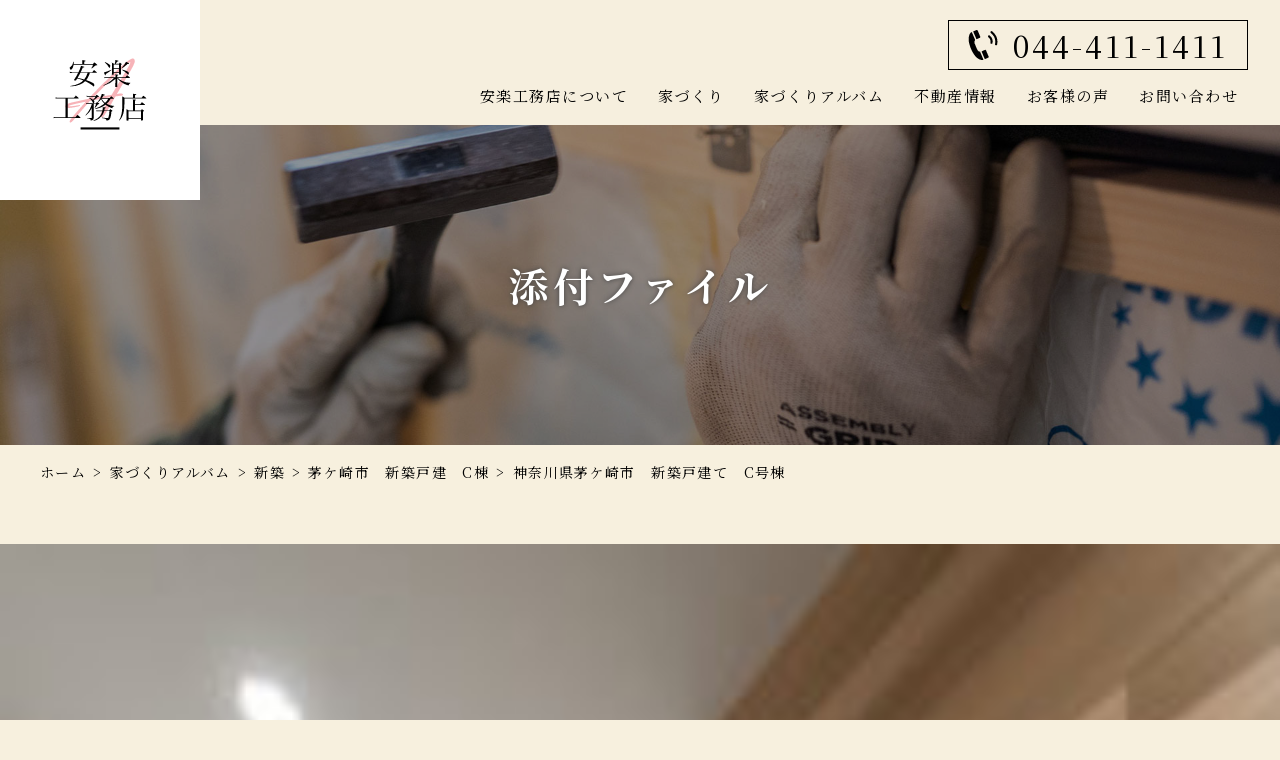

--- FILE ---
content_type: text/html; charset=UTF-8
request_url: https://anraku-koumuten.com/album/%E7%A5%9E%E5%A5%88%E5%B7%9D%E7%9C%8C%E8%8C%85%E3%82%B1%E5%B4%8E%E5%B8%82%E3%80%80%E6%96%B0%E7%AF%89%E6%88%B8%E5%BB%BA%E3%81%A6%E3%80%80c%E5%8F%B7%E6%A3%9F/attachment/%E8%8C%85%E3%83%B6%E5%B4%8E%E5%B8%82%E6%96%B0%E6%A0%84%E7%94%BAc%E5%8F%B7%E6%A3%9F-11/
body_size: 38523
content:
<!DOCTYPE html>
<html lang="ja">
<head>
	<!-- Google Tag Manager -->
<script>(function(w,d,s,l,i){w[l]=w[l]||[];w[l].push({'gtm.start':
new Date().getTime(),event:'gtm.js'});var f=d.getElementsByTagName(s)[0],
j=d.createElement(s),dl=l!='dataLayer'?'&l='+l:'';j.async=true;j.src=
'https://www.googletagmanager.com/gtm.js?id='+i+dl;f.parentNode.insertBefore(j,f);
})(window,document,'script','dataLayer','GTM-TFSDGVZ');</script>
<!-- End Google Tag Manager -->
<meta charset="UTF-8">
<meta name="viewport" content="width=device-width, user-scalable=yes, initial-scale=1">
<meta http-equiv="X-UA-Compatible" content="IE=edge">
<meta name="format-detection" content="telephone=no">
<title>神奈川県茅ケ崎市 新築戸建て C号棟 | 川崎市幸区で注文住宅・リフォーム工事なら株式会社安楽工務店にお任せください！</title>

		<!-- All in One SEO 4.4.2 - aioseo.com -->
		<meta name="robots" content="max-image-preview:large" />
		<meta name="google-site-verification" content="nnkR2Gvmmst_HJc0CAsHFViEfLhM0Scr-hsUAD2BbbY" />
		<link rel="canonical" href="https://anraku-koumuten.com/album/%e7%a5%9e%e5%a5%88%e5%b7%9d%e7%9c%8c%e8%8c%85%e3%82%b1%e5%b4%8e%e5%b8%82%e3%80%80%e6%96%b0%e7%af%89%e6%88%b8%e5%bb%ba%e3%81%a6%e3%80%80c%e5%8f%b7%e6%a3%9f/attachment/%e8%8c%85%e3%83%b6%e5%b4%8e%e5%b8%82%e6%96%b0%e6%a0%84%e7%94%bac%e5%8f%b7%e6%a3%9f-11/" />
		<meta name="generator" content="All in One SEO (AIOSEO) 4.4.2" />
		<meta property="og:locale" content="ja_JP" />
		<meta property="og:site_name" content="川崎市幸区で注文住宅・リフォーム工事なら株式会社安楽工務店にお任せください！ |" />
		<meta property="og:type" content="article" />
		<meta property="og:title" content="神奈川県茅ケ崎市 新築戸建て C号棟 | 川崎市幸区で注文住宅・リフォーム工事なら株式会社安楽工務店にお任せください！" />
		<meta property="og:url" content="https://anraku-koumuten.com/album/%e7%a5%9e%e5%a5%88%e5%b7%9d%e7%9c%8c%e8%8c%85%e3%82%b1%e5%b4%8e%e5%b8%82%e3%80%80%e6%96%b0%e7%af%89%e6%88%b8%e5%bb%ba%e3%81%a6%e3%80%80c%e5%8f%b7%e6%a3%9f/attachment/%e8%8c%85%e3%83%b6%e5%b4%8e%e5%b8%82%e6%96%b0%e6%a0%84%e7%94%bac%e5%8f%b7%e6%a3%9f-11/" />
		<meta property="og:image" content="https://anraku-koumuten.com/wp-content/uploads/logo_ogp.png" />
		<meta property="og:image:secure_url" content="https://anraku-koumuten.com/wp-content/uploads/logo_ogp.png" />
		<meta property="og:image:width" content="1200" />
		<meta property="og:image:height" content="630" />
		<meta property="article:published_time" content="2022-11-21T08:39:08+00:00" />
		<meta property="article:modified_time" content="2024-03-26T10:08:47+00:00" />
		<meta name="twitter:card" content="summary" />
		<meta name="twitter:title" content="神奈川県茅ケ崎市 新築戸建て C号棟 | 川崎市幸区で注文住宅・リフォーム工事なら株式会社安楽工務店にお任せください！" />
		<meta name="twitter:image" content="https://anraku-koumuten.com/wp-content/uploads/logo_ogp.png" />
		<script type="application/ld+json" class="aioseo-schema">
			{"@context":"https:\/\/schema.org","@graph":[{"@type":"BreadcrumbList","@id":"https:\/\/anraku-koumuten.com\/album\/%e7%a5%9e%e5%a5%88%e5%b7%9d%e7%9c%8c%e8%8c%85%e3%82%b1%e5%b4%8e%e5%b8%82%e3%80%80%e6%96%b0%e7%af%89%e6%88%b8%e5%bb%ba%e3%81%a6%e3%80%80c%e5%8f%b7%e6%a3%9f\/attachment\/%e8%8c%85%e3%83%b6%e5%b4%8e%e5%b8%82%e6%96%b0%e6%a0%84%e7%94%bac%e5%8f%b7%e6%a3%9f-11\/#breadcrumblist","itemListElement":[{"@type":"ListItem","@id":"https:\/\/anraku-koumuten.com\/#listItem","position":1,"item":{"@type":"WebPage","@id":"https:\/\/anraku-koumuten.com\/","name":"\u30db\u30fc\u30e0","description":"\u5730\u9707\u306b\u5f37\u3044\u6ce8\u6587\u4f4f\u5b85\u3001\u30ea\u30d5\u30a9\u30fc\u30e0\u306a\u3089\u5ddd\u5d0e\u5e02\u5e78\u533a\u306e\u5de5\u52d9\u5e97\u300c\u682a\u5f0f\u4f1a\u793e\u5b89\u697d\u5de5\u52d9\u5e97\u300d\u306b\u304a\u4efb\u305b\u304f\u3060\u3055\u3044\u3002","url":"https:\/\/anraku-koumuten.com\/"},"nextItem":"https:\/\/anraku-koumuten.com\/album\/%e7%a5%9e%e5%a5%88%e5%b7%9d%e7%9c%8c%e8%8c%85%e3%82%b1%e5%b4%8e%e5%b8%82%e3%80%80%e6%96%b0%e7%af%89%e6%88%b8%e5%bb%ba%e3%81%a6%e3%80%80c%e5%8f%b7%e6%a3%9f\/attachment\/%e8%8c%85%e3%83%b6%e5%b4%8e%e5%b8%82%e6%96%b0%e6%a0%84%e7%94%bac%e5%8f%b7%e6%a3%9f-11\/#listItem"},{"@type":"ListItem","@id":"https:\/\/anraku-koumuten.com\/album\/%e7%a5%9e%e5%a5%88%e5%b7%9d%e7%9c%8c%e8%8c%85%e3%82%b1%e5%b4%8e%e5%b8%82%e3%80%80%e6%96%b0%e7%af%89%e6%88%b8%e5%bb%ba%e3%81%a6%e3%80%80c%e5%8f%b7%e6%a3%9f\/attachment\/%e8%8c%85%e3%83%b6%e5%b4%8e%e5%b8%82%e6%96%b0%e6%a0%84%e7%94%bac%e5%8f%b7%e6%a3%9f-11\/#listItem","position":2,"item":{"@type":"WebPage","@id":"https:\/\/anraku-koumuten.com\/album\/%e7%a5%9e%e5%a5%88%e5%b7%9d%e7%9c%8c%e8%8c%85%e3%82%b1%e5%b4%8e%e5%b8%82%e3%80%80%e6%96%b0%e7%af%89%e6%88%b8%e5%bb%ba%e3%81%a6%e3%80%80c%e5%8f%b7%e6%a3%9f\/attachment\/%e8%8c%85%e3%83%b6%e5%b4%8e%e5%b8%82%e6%96%b0%e6%a0%84%e7%94%bac%e5%8f%b7%e6%a3%9f-11\/","name":"\u795e\u5948\u5ddd\u770c\u8305\u30b1\u5d0e\u5e02\u3000\u65b0\u7bc9\u6238\u5efa\u3066\u3000C\u53f7\u68df","url":"https:\/\/anraku-koumuten.com\/album\/%e7%a5%9e%e5%a5%88%e5%b7%9d%e7%9c%8c%e8%8c%85%e3%82%b1%e5%b4%8e%e5%b8%82%e3%80%80%e6%96%b0%e7%af%89%e6%88%b8%e5%bb%ba%e3%81%a6%e3%80%80c%e5%8f%b7%e6%a3%9f\/attachment\/%e8%8c%85%e3%83%b6%e5%b4%8e%e5%b8%82%e6%96%b0%e6%a0%84%e7%94%bac%e5%8f%b7%e6%a3%9f-11\/"},"previousItem":"https:\/\/anraku-koumuten.com\/#listItem"}]},{"@type":"ItemPage","@id":"https:\/\/anraku-koumuten.com\/album\/%e7%a5%9e%e5%a5%88%e5%b7%9d%e7%9c%8c%e8%8c%85%e3%82%b1%e5%b4%8e%e5%b8%82%e3%80%80%e6%96%b0%e7%af%89%e6%88%b8%e5%bb%ba%e3%81%a6%e3%80%80c%e5%8f%b7%e6%a3%9f\/attachment\/%e8%8c%85%e3%83%b6%e5%b4%8e%e5%b8%82%e6%96%b0%e6%a0%84%e7%94%bac%e5%8f%b7%e6%a3%9f-11\/#itempage","url":"https:\/\/anraku-koumuten.com\/album\/%e7%a5%9e%e5%a5%88%e5%b7%9d%e7%9c%8c%e8%8c%85%e3%82%b1%e5%b4%8e%e5%b8%82%e3%80%80%e6%96%b0%e7%af%89%e6%88%b8%e5%bb%ba%e3%81%a6%e3%80%80c%e5%8f%b7%e6%a3%9f\/attachment\/%e8%8c%85%e3%83%b6%e5%b4%8e%e5%b8%82%e6%96%b0%e6%a0%84%e7%94%bac%e5%8f%b7%e6%a3%9f-11\/","name":"\u795e\u5948\u5ddd\u770c\u8305\u30b1\u5d0e\u5e02 \u65b0\u7bc9\u6238\u5efa\u3066 C\u53f7\u68df | \u5ddd\u5d0e\u5e02\u5e78\u533a\u3067\u6ce8\u6587\u4f4f\u5b85\u30fb\u30ea\u30d5\u30a9\u30fc\u30e0\u5de5\u4e8b\u306a\u3089\u682a\u5f0f\u4f1a\u793e\u5b89\u697d\u5de5\u52d9\u5e97\u306b\u304a\u4efb\u305b\u304f\u3060\u3055\u3044\uff01","inLanguage":"ja","isPartOf":{"@id":"https:\/\/anraku-koumuten.com\/#website"},"breadcrumb":{"@id":"https:\/\/anraku-koumuten.com\/album\/%e7%a5%9e%e5%a5%88%e5%b7%9d%e7%9c%8c%e8%8c%85%e3%82%b1%e5%b4%8e%e5%b8%82%e3%80%80%e6%96%b0%e7%af%89%e6%88%b8%e5%bb%ba%e3%81%a6%e3%80%80c%e5%8f%b7%e6%a3%9f\/attachment\/%e8%8c%85%e3%83%b6%e5%b4%8e%e5%b8%82%e6%96%b0%e6%a0%84%e7%94%bac%e5%8f%b7%e6%a3%9f-11\/#breadcrumblist"},"author":{"@id":"https:\/\/anraku-koumuten.com\/author\/master-ninja\/#author"},"creator":{"@id":"https:\/\/anraku-koumuten.com\/author\/master-ninja\/#author"},"datePublished":"2022-11-21T08:39:08+09:00","dateModified":"2024-03-26T10:08:47+09:00"},{"@type":"Organization","@id":"https:\/\/anraku-koumuten.com\/#organization","name":"\u682a\u5f0f\u4f1a\u793e\u5b89\u697d\u5de5\u52d9\u5e97","url":"https:\/\/anraku-koumuten.com\/","logo":{"@type":"ImageObject","url":"https:\/\/anraku-koumuten.com\/wp-content\/uploads\/logo_ogp.png","@id":"https:\/\/anraku-koumuten.com\/#organizationLogo","width":1200,"height":630},"image":{"@id":"https:\/\/anraku-koumuten.com\/#organizationLogo"},"contactPoint":{"@type":"ContactPoint","telephone":"+81444111411","contactType":"none"}},{"@type":"Person","@id":"https:\/\/anraku-koumuten.com\/author\/master-ninja\/#author","url":"https:\/\/anraku-koumuten.com\/author\/master-ninja\/","name":"\u7ba1\u7406\u4eba","image":{"@type":"ImageObject","@id":"https:\/\/anraku-koumuten.com\/album\/%e7%a5%9e%e5%a5%88%e5%b7%9d%e7%9c%8c%e8%8c%85%e3%82%b1%e5%b4%8e%e5%b8%82%e3%80%80%e6%96%b0%e7%af%89%e6%88%b8%e5%bb%ba%e3%81%a6%e3%80%80c%e5%8f%b7%e6%a3%9f\/attachment\/%e8%8c%85%e3%83%b6%e5%b4%8e%e5%b8%82%e6%96%b0%e6%a0%84%e7%94%bac%e5%8f%b7%e6%a3%9f-11\/#authorImage","url":"https:\/\/secure.gravatar.com\/avatar\/01cd5c25502284898c34347afbfa8cfb?s=96&d=mm&r=g","width":96,"height":96,"caption":"\u7ba1\u7406\u4eba"}},{"@type":"WebSite","@id":"https:\/\/anraku-koumuten.com\/#website","url":"https:\/\/anraku-koumuten.com\/","name":"\u5ddd\u5d0e\u5e02\u5e78\u533a\u3067\u6ce8\u6587\u4f4f\u5b85\u30fb\u30ea\u30d5\u30a9\u30fc\u30e0\u5de5\u4e8b\u306a\u3089\u682a\u5f0f\u4f1a\u793e\u5b89\u697d\u5de5\u52d9\u5e97\u306b\u304a\u4efb\u305b\u304f\u3060\u3055\u3044\uff01","inLanguage":"ja","publisher":{"@id":"https:\/\/anraku-koumuten.com\/#organization"}}]}
		</script>
		<!-- All in One SEO -->

<link rel='dns-prefetch' href='//ajax.googleapis.com' />
<link rel='dns-prefetch' href='//cdn.jsdelivr.net' />
<link rel='dns-prefetch' href='//use.fontawesome.com' />
<link rel='dns-prefetch' href='//cdnjs.cloudflare.com' />
<link rel='dns-prefetch' href='//maxcdn.bootstrapcdn.com' />
<link rel='stylesheet' href='https://anraku-koumuten.com/wp-content/plugins/wpvr/src/view.css?ver=6.2.8' type='text/css' media='all'>
<link rel='stylesheet' href='https://anraku-koumuten.com/wp-content/plugins/reviews-feed/assets/css/sbr-styles.css?ver=1.1' type='text/css' media='all'>
<link rel='stylesheet' href='https://anraku-koumuten.com/wp-content/plugins/instagram-feed/css/sbi-styles.min.css?ver=6.2.4' type='text/css' media='all'>
<link rel='stylesheet' href='https://anraku-koumuten.com/wp-includes/css/dist/block-library/style.min.css?ver=6.2.8' type='text/css' media='all'>
<link rel='stylesheet' href='https://anraku-koumuten.com/wp-includes/css/classic-themes.min.css?ver=6.2.8' type='text/css' media='all'>
<style id='global-styles-inline-css' type='text/css'>
body{--wp--preset--color--black: #000000;--wp--preset--color--cyan-bluish-gray: #abb8c3;--wp--preset--color--white: #ffffff;--wp--preset--color--pale-pink: #f78da7;--wp--preset--color--vivid-red: #cf2e2e;--wp--preset--color--luminous-vivid-orange: #ff6900;--wp--preset--color--luminous-vivid-amber: #fcb900;--wp--preset--color--light-green-cyan: #7bdcb5;--wp--preset--color--vivid-green-cyan: #00d084;--wp--preset--color--pale-cyan-blue: #8ed1fc;--wp--preset--color--vivid-cyan-blue: #0693e3;--wp--preset--color--vivid-purple: #9b51e0;--wp--preset--gradient--vivid-cyan-blue-to-vivid-purple: linear-gradient(135deg,rgba(6,147,227,1) 0%,rgb(155,81,224) 100%);--wp--preset--gradient--light-green-cyan-to-vivid-green-cyan: linear-gradient(135deg,rgb(122,220,180) 0%,rgb(0,208,130) 100%);--wp--preset--gradient--luminous-vivid-amber-to-luminous-vivid-orange: linear-gradient(135deg,rgba(252,185,0,1) 0%,rgba(255,105,0,1) 100%);--wp--preset--gradient--luminous-vivid-orange-to-vivid-red: linear-gradient(135deg,rgba(255,105,0,1) 0%,rgb(207,46,46) 100%);--wp--preset--gradient--very-light-gray-to-cyan-bluish-gray: linear-gradient(135deg,rgb(238,238,238) 0%,rgb(169,184,195) 100%);--wp--preset--gradient--cool-to-warm-spectrum: linear-gradient(135deg,rgb(74,234,220) 0%,rgb(151,120,209) 20%,rgb(207,42,186) 40%,rgb(238,44,130) 60%,rgb(251,105,98) 80%,rgb(254,248,76) 100%);--wp--preset--gradient--blush-light-purple: linear-gradient(135deg,rgb(255,206,236) 0%,rgb(152,150,240) 100%);--wp--preset--gradient--blush-bordeaux: linear-gradient(135deg,rgb(254,205,165) 0%,rgb(254,45,45) 50%,rgb(107,0,62) 100%);--wp--preset--gradient--luminous-dusk: linear-gradient(135deg,rgb(255,203,112) 0%,rgb(199,81,192) 50%,rgb(65,88,208) 100%);--wp--preset--gradient--pale-ocean: linear-gradient(135deg,rgb(255,245,203) 0%,rgb(182,227,212) 50%,rgb(51,167,181) 100%);--wp--preset--gradient--electric-grass: linear-gradient(135deg,rgb(202,248,128) 0%,rgb(113,206,126) 100%);--wp--preset--gradient--midnight: linear-gradient(135deg,rgb(2,3,129) 0%,rgb(40,116,252) 100%);--wp--preset--duotone--dark-grayscale: url('#wp-duotone-dark-grayscale');--wp--preset--duotone--grayscale: url('#wp-duotone-grayscale');--wp--preset--duotone--purple-yellow: url('#wp-duotone-purple-yellow');--wp--preset--duotone--blue-red: url('#wp-duotone-blue-red');--wp--preset--duotone--midnight: url('#wp-duotone-midnight');--wp--preset--duotone--magenta-yellow: url('#wp-duotone-magenta-yellow');--wp--preset--duotone--purple-green: url('#wp-duotone-purple-green');--wp--preset--duotone--blue-orange: url('#wp-duotone-blue-orange');--wp--preset--font-size--small: 13px;--wp--preset--font-size--medium: 20px;--wp--preset--font-size--large: 36px;--wp--preset--font-size--x-large: 42px;--wp--preset--spacing--20: 0.44rem;--wp--preset--spacing--30: 0.67rem;--wp--preset--spacing--40: 1rem;--wp--preset--spacing--50: 1.5rem;--wp--preset--spacing--60: 2.25rem;--wp--preset--spacing--70: 3.38rem;--wp--preset--spacing--80: 5.06rem;--wp--preset--shadow--natural: 6px 6px 9px rgba(0, 0, 0, 0.2);--wp--preset--shadow--deep: 12px 12px 50px rgba(0, 0, 0, 0.4);--wp--preset--shadow--sharp: 6px 6px 0px rgba(0, 0, 0, 0.2);--wp--preset--shadow--outlined: 6px 6px 0px -3px rgba(255, 255, 255, 1), 6px 6px rgba(0, 0, 0, 1);--wp--preset--shadow--crisp: 6px 6px 0px rgba(0, 0, 0, 1);}:where(.is-layout-flex){gap: 0.5em;}body .is-layout-flow > .alignleft{float: left;margin-inline-start: 0;margin-inline-end: 2em;}body .is-layout-flow > .alignright{float: right;margin-inline-start: 2em;margin-inline-end: 0;}body .is-layout-flow > .aligncenter{margin-left: auto !important;margin-right: auto !important;}body .is-layout-constrained > .alignleft{float: left;margin-inline-start: 0;margin-inline-end: 2em;}body .is-layout-constrained > .alignright{float: right;margin-inline-start: 2em;margin-inline-end: 0;}body .is-layout-constrained > .aligncenter{margin-left: auto !important;margin-right: auto !important;}body .is-layout-constrained > :where(:not(.alignleft):not(.alignright):not(.alignfull)){max-width: var(--wp--style--global--content-size);margin-left: auto !important;margin-right: auto !important;}body .is-layout-constrained > .alignwide{max-width: var(--wp--style--global--wide-size);}body .is-layout-flex{display: flex;}body .is-layout-flex{flex-wrap: wrap;align-items: center;}body .is-layout-flex > *{margin: 0;}:where(.wp-block-columns.is-layout-flex){gap: 2em;}.has-black-color{color: var(--wp--preset--color--black) !important;}.has-cyan-bluish-gray-color{color: var(--wp--preset--color--cyan-bluish-gray) !important;}.has-white-color{color: var(--wp--preset--color--white) !important;}.has-pale-pink-color{color: var(--wp--preset--color--pale-pink) !important;}.has-vivid-red-color{color: var(--wp--preset--color--vivid-red) !important;}.has-luminous-vivid-orange-color{color: var(--wp--preset--color--luminous-vivid-orange) !important;}.has-luminous-vivid-amber-color{color: var(--wp--preset--color--luminous-vivid-amber) !important;}.has-light-green-cyan-color{color: var(--wp--preset--color--light-green-cyan) !important;}.has-vivid-green-cyan-color{color: var(--wp--preset--color--vivid-green-cyan) !important;}.has-pale-cyan-blue-color{color: var(--wp--preset--color--pale-cyan-blue) !important;}.has-vivid-cyan-blue-color{color: var(--wp--preset--color--vivid-cyan-blue) !important;}.has-vivid-purple-color{color: var(--wp--preset--color--vivid-purple) !important;}.has-black-background-color{background-color: var(--wp--preset--color--black) !important;}.has-cyan-bluish-gray-background-color{background-color: var(--wp--preset--color--cyan-bluish-gray) !important;}.has-white-background-color{background-color: var(--wp--preset--color--white) !important;}.has-pale-pink-background-color{background-color: var(--wp--preset--color--pale-pink) !important;}.has-vivid-red-background-color{background-color: var(--wp--preset--color--vivid-red) !important;}.has-luminous-vivid-orange-background-color{background-color: var(--wp--preset--color--luminous-vivid-orange) !important;}.has-luminous-vivid-amber-background-color{background-color: var(--wp--preset--color--luminous-vivid-amber) !important;}.has-light-green-cyan-background-color{background-color: var(--wp--preset--color--light-green-cyan) !important;}.has-vivid-green-cyan-background-color{background-color: var(--wp--preset--color--vivid-green-cyan) !important;}.has-pale-cyan-blue-background-color{background-color: var(--wp--preset--color--pale-cyan-blue) !important;}.has-vivid-cyan-blue-background-color{background-color: var(--wp--preset--color--vivid-cyan-blue) !important;}.has-vivid-purple-background-color{background-color: var(--wp--preset--color--vivid-purple) !important;}.has-black-border-color{border-color: var(--wp--preset--color--black) !important;}.has-cyan-bluish-gray-border-color{border-color: var(--wp--preset--color--cyan-bluish-gray) !important;}.has-white-border-color{border-color: var(--wp--preset--color--white) !important;}.has-pale-pink-border-color{border-color: var(--wp--preset--color--pale-pink) !important;}.has-vivid-red-border-color{border-color: var(--wp--preset--color--vivid-red) !important;}.has-luminous-vivid-orange-border-color{border-color: var(--wp--preset--color--luminous-vivid-orange) !important;}.has-luminous-vivid-amber-border-color{border-color: var(--wp--preset--color--luminous-vivid-amber) !important;}.has-light-green-cyan-border-color{border-color: var(--wp--preset--color--light-green-cyan) !important;}.has-vivid-green-cyan-border-color{border-color: var(--wp--preset--color--vivid-green-cyan) !important;}.has-pale-cyan-blue-border-color{border-color: var(--wp--preset--color--pale-cyan-blue) !important;}.has-vivid-cyan-blue-border-color{border-color: var(--wp--preset--color--vivid-cyan-blue) !important;}.has-vivid-purple-border-color{border-color: var(--wp--preset--color--vivid-purple) !important;}.has-vivid-cyan-blue-to-vivid-purple-gradient-background{background: var(--wp--preset--gradient--vivid-cyan-blue-to-vivid-purple) !important;}.has-light-green-cyan-to-vivid-green-cyan-gradient-background{background: var(--wp--preset--gradient--light-green-cyan-to-vivid-green-cyan) !important;}.has-luminous-vivid-amber-to-luminous-vivid-orange-gradient-background{background: var(--wp--preset--gradient--luminous-vivid-amber-to-luminous-vivid-orange) !important;}.has-luminous-vivid-orange-to-vivid-red-gradient-background{background: var(--wp--preset--gradient--luminous-vivid-orange-to-vivid-red) !important;}.has-very-light-gray-to-cyan-bluish-gray-gradient-background{background: var(--wp--preset--gradient--very-light-gray-to-cyan-bluish-gray) !important;}.has-cool-to-warm-spectrum-gradient-background{background: var(--wp--preset--gradient--cool-to-warm-spectrum) !important;}.has-blush-light-purple-gradient-background{background: var(--wp--preset--gradient--blush-light-purple) !important;}.has-blush-bordeaux-gradient-background{background: var(--wp--preset--gradient--blush-bordeaux) !important;}.has-luminous-dusk-gradient-background{background: var(--wp--preset--gradient--luminous-dusk) !important;}.has-pale-ocean-gradient-background{background: var(--wp--preset--gradient--pale-ocean) !important;}.has-electric-grass-gradient-background{background: var(--wp--preset--gradient--electric-grass) !important;}.has-midnight-gradient-background{background: var(--wp--preset--gradient--midnight) !important;}.has-small-font-size{font-size: var(--wp--preset--font-size--small) !important;}.has-medium-font-size{font-size: var(--wp--preset--font-size--medium) !important;}.has-large-font-size{font-size: var(--wp--preset--font-size--large) !important;}.has-x-large-font-size{font-size: var(--wp--preset--font-size--x-large) !important;}
.wp-block-navigation a:where(:not(.wp-element-button)){color: inherit;}
:where(.wp-block-columns.is-layout-flex){gap: 2em;}
.wp-block-pullquote{font-size: 1.5em;line-height: 1.6;}
</style>
<link rel='stylesheet' href='https://anraku-koumuten.com/wp-content/plugins/custom-twitter-feeds/css/ctf-styles.min.css?ver=2.1.2' type='text/css' media='all'>
<link rel='stylesheet' href='https://anraku-koumuten.com/wp-content/plugins/wpvr-pro/public/css/wpvr-pro-public.css?ver=6.3.1' type='text/css' media='all'>
<link rel='stylesheet' href='https://use.fontawesome.com/releases/v5.7.2/css/all.css?ver=8.3.3' type='text/css' media='all'>
<link rel='stylesheet' href='https://anraku-koumuten.com/wp-content/plugins/wpvr/public/lib/pannellum/src/css/pannellum.css?ver=1' type='text/css' media='all'>
<link rel='stylesheet' href='https://anraku-koumuten.com/wp-content/plugins/wpvr/public/lib/pannellum/src/css/video-js.css?ver=1' type='text/css' media='all'>
<link rel='stylesheet' href='https://anraku-koumuten.com/wp-content/plugins/wpvr/public/lib/videojs-vr/videojs-vr.css?ver=1' type='text/css' media='all'>
<link rel='stylesheet' href='https://anraku-koumuten.com/wp-content/plugins/wpvr/public/css/owl.carousel.css?ver=8.3.3' type='text/css' media='all'>
<link rel='stylesheet' href='https://anraku-koumuten.com/wp-content/plugins/wpvr/public/css/wpvr-public.css?ver=8.3.3' type='text/css' media='all'>
<link rel='stylesheet' href='https://anraku-koumuten.com/assets/js/lightbox2/css/lightbox.css?ver=1768252245' type='text/css' media='all'>
<link rel='stylesheet' href='//cdn.jsdelivr.net/npm/slick-carousel@1.8.1/slick/slick.css?ver=1768252245' type='text/css' media='all'>
<link rel='stylesheet' href='//cdn.jsdelivr.net/npm/pannellum@2.5.6/build/pannellum.css?ver=1768252245' type='text/css' media='all'>
<link rel='stylesheet' href='//cdnjs.cloudflare.com/ajax/libs/animate.css/4.1.1/animate.min.css?ver=1768252245' type='text/css' media='all'>
<link rel='stylesheet' href='https://anraku-koumuten.com/assets/css/main.css?ver=1768252245' type='text/css' media='all'>
<link rel='stylesheet' href='https://anraku-koumuten.com/wp-content/plugins/custom-facebook-feed/assets/css/cff-style.min.css?ver=4.2' type='text/css' media='all'>
<link rel='stylesheet' href='https://maxcdn.bootstrapcdn.com/font-awesome/4.7.0/css/font-awesome.min.css?ver=6.2.8' type='text/css' media='all'>
<link rel='stylesheet' href='https://anraku-koumuten.com/wp-content/plugins/aurora-heatmap/style.css?ver=1.5.6' type='text/css' media='all'>
<script src='//ajax.googleapis.com/ajax/libs/jquery/3.4.1/jquery.min.js?ver=3.4.1' id='jquery-js'></script>
<script src='https://anraku-koumuten.com/wp-content/plugins/wpvr-pro/public/js/wpvr-pro-public.js?ver=6.3.1' id='wpvr-pro-js'></script>
<script src='https://anraku-koumuten.com/wp-content/plugins/wpvr-pro/public/lib/pannellum/src/js/pannellum.js?ver=1' id='panellium-js-js'></script>
<script src='https://anraku-koumuten.com/wp-content/plugins/wpvr-pro/public/lib/pannellum/src/js/libpannellum.js?ver=1' id='panelliumlib-js-js'></script>
<script src='https://anraku-koumuten.com/wp-content/plugins/wpvr-pro/admin/lib/video.js?ver=1' id='videojs-js-js'></script>
<script src='https://anraku-koumuten.com/wp-content/plugins/wpvr-pro/admin/lib/videojs-vr/videojs-vr.js?ver=1' id='videojsvr-js-js'></script>
<script src='https://anraku-koumuten.com/wp-content/plugins/wpvr-pro/admin/lib/pannellum/src/js/videojs-pannellum-plugin.js?ver=1' id='panelliumvid-js-js'></script>
<script src='https://anraku-koumuten.com/wp-content/plugins/wpvr-pro/admin/js/owl.carousel.js?ver=6.2.8' id='owl-js'></script>
<script src='https://anraku-koumuten.com/wp-content/plugins/wpvr-pro/admin/js/jquery.cookie.js?ver=1' id='jquery_cookie-js'></script>
<script type='text/javascript' id='wpvr-js-extra'>
/* <![CDATA[ */
var wpvr_public = {"notice_active":"false","notice":"Flip the phone to landscape mode for a better experience of the tour."};
/* ]]> */
</script>
<script src='https://anraku-koumuten.com/wp-content/plugins/wpvr-pro/admin/js/wpvr-public.js?ver=6.2.8' id='wpvr-js'></script>
<script src='https://anraku-koumuten.com/wp-content/plugins/aurora-heatmap/js/mobile-detect.min.js?ver=1.4.5' id='mobile-detect-js'></script>
<script type='text/javascript' id='aurora-heatmap-reporter-js-extra'>
/* <![CDATA[ */
var aurora_heatmap_reporter = {"ajax_url":"https:\/\/anraku-koumuten.com\/wp-admin\/admin-ajax.php","action":"aurora_heatmap","interval":"10","stacks":"10","reports":"click_pc,click_mobile","debug":"0","ajax_delay_time":"3000"};
/* ]]> */
</script>
<script src='https://anraku-koumuten.com/wp-content/plugins/aurora-heatmap/js/reporter.js?ver=1.5.6' id='aurora-heatmap-reporter-js'></script>
<link rel="https://api.w.org/" href="https://anraku-koumuten.com/wp-json/" /><link rel="alternate" type="application/json" href="https://anraku-koumuten.com/wp-json/wp/v2/media/1862" /><link rel="alternate" type="application/json+oembed" href="https://anraku-koumuten.com/wp-json/oembed/1.0/embed?url=https%3A%2F%2Fanraku-koumuten.com%2Falbum%2F%25e7%25a5%259e%25e5%25a5%2588%25e5%25b7%259d%25e7%259c%258c%25e8%258c%2585%25e3%2582%25b1%25e5%25b4%258e%25e5%25b8%2582%25e3%2580%2580%25e6%2596%25b0%25e7%25af%2589%25e6%2588%25b8%25e5%25bb%25ba%25e3%2581%25a6%25e3%2580%2580c%25e5%258f%25b7%25e6%25a3%259f%2Fattachment%2F%25e8%258c%2585%25e3%2583%25b6%25e5%25b4%258e%25e5%25b8%2582%25e6%2596%25b0%25e6%25a0%2584%25e7%2594%25bac%25e5%258f%25b7%25e6%25a3%259f-11%2F" />
<link rel="alternate" type="text/xml+oembed" href="https://anraku-koumuten.com/wp-json/oembed/1.0/embed?url=https%3A%2F%2Fanraku-koumuten.com%2Falbum%2F%25e7%25a5%259e%25e5%25a5%2588%25e5%25b7%259d%25e7%259c%258c%25e8%258c%2585%25e3%2582%25b1%25e5%25b4%258e%25e5%25b8%2582%25e3%2580%2580%25e6%2596%25b0%25e7%25af%2589%25e6%2588%25b8%25e5%25bb%25ba%25e3%2581%25a6%25e3%2580%2580c%25e5%258f%25b7%25e6%25a3%259f%2Fattachment%2F%25e8%258c%2585%25e3%2583%25b6%25e5%25b4%258e%25e5%25b8%2582%25e6%2596%25b0%25e6%25a0%2584%25e7%2594%25bac%25e5%258f%25b7%25e6%25a3%259f-11%2F&#038;format=xml" />
</head>

<body class="attachment attachment-template-default single single-attachment postid-1862 attachmentid-1862 attachment-jpeg">
	<!-- Google Tag Manager (noscript) -->
<noscript><iframe src="https://www.googletagmanager.com/ns.html?id=GTM-TFSDGVZ"
height="0" width="0" style="display:none;visibility:hidden"></iframe></noscript>
<!-- End Google Tag Manager (noscript) -->
<div id="body-wrap">
<header id="global-head">
  <div class="head-container">
    <h1 class="logo"><a href="https://anraku-koumuten.com/">川崎市幸区で注文住宅・リフォーム工事なら株式会社安楽工務店にお任せください！</a></h1>
    <div class="navi-wrap">
      <ul class="contact">
        <li class="tel"><a href="tel:044-411-1411"><span>044-411-1411</span></a></li>
        <li class="mail"><a href="https://anraku-koumuten.com/contact/"><span>メールでのお問い合わせ</span></a></li>
      </ul>
      <nav id="global-navi"><h3>メニュー</h3><ul class="main-navi"><li  class="sp"><a href="https://anraku-koumuten.com/">ホーム</a></li>
<li  class=""><span>安楽工務店について</span>
<ul class="sub-menu">
	<li  class=""><a href="https://anraku-koumuten.com/about/company/">会社概要</a></li>
	<li  class=""><a href="https://anraku-koumuten.com/about/staff02/">スタッフ紹介</a></li>
	<li  class=""><a href="https://anraku-koumuten.com/about/staff/">職方紹介</a></li>
</ul>
</li>
<li  class=""><span>家づくり</span>
<ul class="sub-menu">
	<li  class=""><a href="https://anraku-koumuten.com/house-building/concept/">私たちが大切にしていること</a></li>
	<li  class=""><a href="https://anraku-koumuten.com/house-building/quakeproof-house/">耐震住宅</a></li>
	<li  class=""><a href="https://anraku-koumuten.com/house-building/lineup/">リフォームラインナップ</a></li>
	<li  class=""><a href="https://anraku-koumuten.com/house-building/cost/">お金はいくらかかるの？</a></li>
	<li  class=""><a href="https://anraku-koumuten.com/house-building/faq/">よくある質問</a></li>
</ul>
</li>
<li  class=""><a href="https://anraku-koumuten.com/album/">家づくりアルバム</a></li>
<li  class=""><a href="https://anraku-koumuten.com/property-info/">不動産情報</a></li>
<li  class=""><a href="https://anraku-koumuten.com/voice/">お客様の声</a></li>
<li  class="sp"><a href="https://anraku-koumuten.com/information/">新着情報</a></li>
<li  class="sp"><a href="https://anraku-koumuten.com/recruit/">採用情報</a></li>
<li  class=""><a href="https://anraku-koumuten.com/contact/">お問い合わせ</a></li>
</ul></nav>    </div>
    <div id="menu-btn">
      <div class="btn"><span></span><span></span></div>
    </div>
  </div>
</header>

<main id="main-contents">
  <article>
  <header id="main-title">
  <div class="main-title-header">
  <div class="head-container">
    <div class="logo"><a href="https://anraku-koumuten.com/">川崎市幸区で注文住宅・リフォーム工事なら株式会社安楽工務店にお任せください！</a></div>
    <div class="navi-wrap">
      <ul class="contact">
        <li class="tel"><a href="tel:044-411-1411"><span>044-411-1411</span></a></li>
        <li class="mail"><a href="https://anraku-koumuten.com/contact/"><span>メールでのお問い合わせ</span></a></li>
      </ul>
      <div class="navi"><ul class="main-navi"><li class="sp"><a href="https://anraku-koumuten.com/"><span>ホーム</span></a></li>
<li><span><span>安楽工務店について</span></span>
<ul class="sub-menu">
	<li><a href="https://anraku-koumuten.com/about/company/"><span>会社概要</span></a></li>
	<li><a href="https://anraku-koumuten.com/about/staff02/"><span>スタッフ紹介</span></a></li>
	<li><a href="https://anraku-koumuten.com/about/staff/"><span>職方紹介</span></a></li>
</ul>
</li>
<li><span><span>家づくり</span></span>
<ul class="sub-menu">
	<li><a href="https://anraku-koumuten.com/house-building/concept/"><span>私たちが大切にしていること</span></a></li>
	<li><a href="https://anraku-koumuten.com/house-building/quakeproof-house/"><span>耐震住宅</span></a></li>
	<li><a href="https://anraku-koumuten.com/house-building/lineup/"><span>リフォームラインナップ</span></a></li>
	<li><a href="https://anraku-koumuten.com/house-building/cost/"><span>お金はいくらかかるの？</span></a></li>
	<li><a href="https://anraku-koumuten.com/house-building/faq/"><span>よくある質問</span></a></li>
</ul>
</li>
<li><a href="https://anraku-koumuten.com/album/"><span>家づくりアルバム</span></a></li>
<li><a href="https://anraku-koumuten.com/property-info/"><span>不動産情報</span></a></li>
<li><a href="https://anraku-koumuten.com/voice/"><span>お客様の声</span></a></li>
<li class="sp"><a href="https://anraku-koumuten.com/information/"><span>新着情報</span></a></li>
<li class="sp"><a href="https://anraku-koumuten.com/recruit/"><span>採用情報</span></a></li>
<li><a href="https://anraku-koumuten.com/contact/"><span>お問い合わせ</span></a></li>
</ul></div>    </div>
  </div>
</div>
  <div class="title-wrap"><h1>添付ファイル</h1><figure><img src="https://anraku-koumuten.com/assets/img/mv/main-title-bg.jpg"alt="" class="ofi"></figure></div></header>
<div id="bread-nav">
  <!-- Breadcrumb NavXT 7.2.0 -->
<span property="itemListElement" typeof="ListItem"><a property="item" typeof="WebPage" href="https://anraku-koumuten.com" class="home" ><span property="name">ホーム</span></a><meta property="position" content="1"></span><span property="itemListElement" typeof="ListItem"><a property="item" typeof="WebPage" title="家づくりアルバムへ移動する" href="https://anraku-koumuten.com/album/" class="archive post-album-archive" ><span property="name">家づくりアルバム</span></a><meta property="position" content="2"></span><span property="itemListElement" typeof="ListItem"><a property="item" typeof="WebPage" title="Go to the 新築 家づくりアルバムカテゴリ archives." href="https://anraku-koumuten.com/album_category/%e6%96%b0%e7%af%89/" class="taxonomy album_category" ><span property="name">新築</span></a><meta property="position" content="3"></span><span property="itemListElement" typeof="ListItem"><a property="item" typeof="WebPage" title="茅ケ崎市　新築戸建　C棟へ移動する" href="https://anraku-koumuten.com/album/%e7%a5%9e%e5%a5%88%e5%b7%9d%e7%9c%8c%e8%8c%85%e3%82%b1%e5%b4%8e%e5%b8%82%e3%80%80%e6%96%b0%e7%af%89%e6%88%b8%e5%bb%ba%e3%81%a6%e3%80%80c%e5%8f%b7%e6%a3%9f" class="post post-album" ><span property="name">茅ケ崎市　新築戸建　C棟</span></a><meta property="position" content="4"></span><span class="post post-attachment current-item">神奈川県茅ケ崎市　新築戸建て　C号棟</span></div>
<p class="attachment"><a href='https://anraku-koumuten.com/wp-content/uploads/5a5cbb8eec2cd1bada3232a55976e6c9.jpg'><img width="200" height="300" src="https://anraku-koumuten.com/wp-content/uploads/5a5cbb8eec2cd1bada3232a55976e6c9-200x300.jpg" class="attachment-medium size-medium" alt="神奈川県,茅ケ崎市,新築,戸建て" decoding="async" loading="lazy" srcset="https://anraku-koumuten.com/wp-content/uploads/5a5cbb8eec2cd1bada3232a55976e6c9-200x300.jpg 200w, https://anraku-koumuten.com/wp-content/uploads/5a5cbb8eec2cd1bada3232a55976e6c9-683x1024.jpg 683w, https://anraku-koumuten.com/wp-content/uploads/5a5cbb8eec2cd1bada3232a55976e6c9-768x1152.jpg 768w, https://anraku-koumuten.com/wp-content/uploads/5a5cbb8eec2cd1bada3232a55976e6c9-1024x1536.jpg 1024w, https://anraku-koumuten.com/wp-content/uploads/5a5cbb8eec2cd1bada3232a55976e6c9-1365x2048.jpg 1365w" sizes="(max-width: 200px) 100vw, 200px" /></a></p>

  <section class="sec mb0 footer-contact">
  <div class="highlight">
    <div class="container">
      <h2 class="title01 white">お問い合わせ</h2>
      <p>
        <span>株式会社安楽工務店への</span><span>お問い合わせや、</span><span>採用情報は</span><span>下記より</span><span>お問い合わせください。</span>
      </p>
      <div class="flexbox count2 just">
        <section class="col mail">
          <h3 class="sub-title">MAILFORM</h3>
          <div class="wrap">
            <div class="btn"><a href="https://anraku-koumuten.com/contact/">お問い合わせフォーム</a></div>
          </div>
        </section>
        <section class="col recruit">
          <h3 class="sub-title">RECRUIT</h3>
          <div class="wrap">
            <div class="btn"><a href="https://anraku-koumuten.com/recruit/">採用情報</a></div>
          </div>
        </section>
      </div>
    </div>
  </div>
</section>

  </article></main>
<div id="page-top"><a href="#body-wrap"><span>PAGE TOP</span></a></div>


<footer id="global-foot">
  <div class="foot-container">
    <div class="wrapper">
      <div class="company">
        <div class="logo"><a href="https://anraku-koumuten.com/">株式会社安楽工務店</a></div>
        <dl class="address"><dt>〒212-0057</dt><dd>神奈川県川崎市幸区北加瀬2-17-2</dd></dl><p class="tel"><a href="tel:044-411-1411">TEL: 044-411-1411</a></p><p class="fax">FAX: 044-411-1421</p>        <div class="kawasaki">
          <figure><img src="https://anraku-koumuten.com/assets/img/kawasaki-sdgs.png" alt="KAWASAKI SDGs"></figure>
        </div>
      </div>
      <div class="nav">
        <ul class="menu"><li><a href="https://anraku-koumuten.com/">ホーム</a></li>
<li><span>安楽工務店について</span>
<ul class="sub-menu">
	<li><a href="https://anraku-koumuten.com/about/company/">会社概要</a></li>
	<li><a href="https://anraku-koumuten.com/about/staff02/">スタッフ紹介</a></li>
	<li><a href="https://anraku-koumuten.com/about/staff/">職方紹介</a></li>
</ul>
</li>
<li><a href="https://anraku-koumuten.com/album/">家づくりアルバム</a></li>
<li><a href="https://anraku-koumuten.com/property-info/">不動産情報</a></li>
<li><a href="https://anraku-koumuten.com/voice/">お客様の声</a></li>
<li><a href="https://anraku-koumuten.com/information/">新着情報</a></li>
</ul><ul class="menu"><li><span>家づくり</span>
<ul class="sub-menu">
	<li><a href="https://anraku-koumuten.com/house-building/concept/">私たちが大切にしていること</a></li>
	<li><a href="https://anraku-koumuten.com/house-building/quakeproof-house/">耐震住宅</a></li>
	<li><a href="https://anraku-koumuten.com/house-building/lineup/">リフォームラインナップ</a></li>
	<li><a href="https://anraku-koumuten.com/house-building/cost/">お金はいくらかかるの？</a></li>
	<li><a href="https://anraku-koumuten.com/house-building/faq/">よくある質問</a></li>
</ul>
</li>
<li><a href="https://anraku-koumuten.com/recruit/">採用情報</a></li>
<li><a href="https://anraku-koumuten.com/contact/">お問い合わせ</a></li>
</ul>      </div>
    </div>
    <small class="copylight">Copyright Ⓒ 株式会社安楽工務店 All Rights Reserved.</small>
  </div>
</footer>
</div><div id="responsive-chk"></div>

<!-- Custom Facebook Feed JS -->
<script type="text/javascript">var cffajaxurl = "https://anraku-koumuten.com/wp-admin/admin-ajax.php";
var cfflinkhashtags = "true";
</script>
<!-- YouTube Feed JS -->
<script type="text/javascript">

</script>
<!-- Instagram Feed JS -->
<script type="text/javascript">
var sbiajaxurl = "https://anraku-koumuten.com/wp-admin/admin-ajax.php";
</script>
<script src='https://anraku-koumuten.com/assets/js/lightbox2/js/lightbox.js?ver=1768252245' id='lightbox-js-js'></script>
<script src='//cdn.jsdelivr.net/npm/slick-carousel@1.8.1/slick/slick.min.js?ver=1768252245' id='slick-js-js'></script>
<script src='//cdn.jsdelivr.net/npm/pannellum@2.5.6/build/pannellum.js?ver=1768252245' id='pannellum-js-js'></script>
<script src='https://anraku-koumuten.com/assets/js/object-fit-images/ofi.min.js?ver=1768252245' id='ofi-js-js'></script>
<script src='https://anraku-koumuten.com/assets/js/wow.min.js?ver=1768252245' id='wow-js-js'></script>
<script src='https://anraku-koumuten.com/assets/js/common.js?ver=1768252245' id='common-js-js'></script>
<script src='https://anraku-koumuten.com/wp-content/plugins/custom-facebook-feed/assets/js/cff-scripts.min.js?ver=4.2' id='cffscripts-js'></script>
<script>
$(document).ready(function(){
  var $slider  = $('#main-slider .slide-image');
  var $slide   = $slider.children();
  var slideLen = $slide.length;
  $slider.slick({
    arrows: false,
    autoplay: true,
    autoplaySpeed: 3000,
    dots: false,
    pauseOnHover: false,
    fade: true,
    speed: 2000,
  }).on('afterChange', function(){
    var $self = $(this);
    if((slideLen - 1) <= $self.slick('slickCurrentSlide')){
      $self.slick('slickSetOption', 'autoplay', false);
    }
  });
  
  objectFitImages('.ofi');
  new WOW().init();
});
</script>
</body>
</html>


--- FILE ---
content_type: text/css
request_url: https://anraku-koumuten.com/assets/css/main.css?ver=1768252245
body_size: 167833
content:
@charset "UTF-8";
/* --------------------
 * 【！！注意！！】
 *
 * 当サイトはSassを利用して作られています。
 *
 * cssを編集する際は、sassフォルダ内にある、
 * /assets/sass/*.scssファイルを編集し、対応ソフトでコンパイルしてください。
 *
 * ■基本的に編集してよいファイル
 * 1.「/assets/sass/_custom.scss」
 * 2.「/assets/sass/_color.scss」
 * 3.「/assets/sass/_setting.scss」
 *
 * また、直接この css を編集した場合、
 * 更新等の際にSassによって上書きされ、
 * レイアウトの崩れ、先祖返り等を引き起こす可能性があります。
 *
 * Sassの利用方法などについては、
 * Googleで検索するか、
 * 以下の参考サイトをご利用ください。
 *
 * ■Sassとは
 * https://ferret-plus.com/6211
 *
 * ■Sassコンパイラ「koala」について
 * http://mizukazu.minibird.jp/sass-scss-koala/
 *
 * ご不明点はお問い合わせください。
 -------------------- */
/* 
html5doctor.com Reset Stylesheet
v1.6.1
Last Updated: 2010-09-17
Author: Richard Clark - http://richclarkdesign.com 
Twitter: @rich_clark
*/
@import url("https://fonts.googleapis.com/css2?family=Noto+Sans+JP:wght@400;500;700&display=swap");
@import url("https://fonts.googleapis.com/css2?family=Noto+Serif+JP:wght@400;500;700&display=swap");
@import url("https://use.fontawesome.com/releases/v5.3.1/css/all.css");
@import url("https://cdn.jsdelivr.net/npm/yakuhanjp@3.3.1/dist/css/yakuhanjp.min.css");
@import url("https://cdn.jsdelivr.net/npm/yakuhanjp@3.3.1/dist/css/yakuhanmp.min.css");
html, body, div, span, object, iframe,
h1, h2, h3, h4, h5, h6, p, blockquote, pre,
abbr, address, cite, code,
del, dfn, em, img, ins, kbd, q, samp,
small, strong, sub, sup, var,
b, i,
dl, dt, dd, ol, ul, li,
fieldset, form, label, legend,
table, caption, tbody, tfoot, thead, tr, th, td,
article, aside, canvas, details, figcaption, figure,
footer, header, hgroup, menu, nav, section, summary,
time, mark, audio, video {
  margin: 0;
  padding: 0;
  border: 0;
  outline: 0;
  font-size: 100%;
  vertical-align: baseline;
  background: transparent; }

body {
  line-height: 1; }

article, aside, details, figcaption, figure,
footer, header, hgroup, menu, nav, section {
  display: block; }

nav ul {
  list-style: none; }

blockquote, q {
  quotes: none; }

blockquote:before, blockquote:after,
q:before, q:after {
  content: '';
  content: none; }

a {
  margin: 0;
  padding: 0;
  font-size: 100%;
  vertical-align: baseline;
  background: transparent; }

/* change colours to suit your needs */
ins {
  background-color: #ff9;
  color: #000;
  text-decoration: none; }

/* change colours to suit your needs */
mark {
  background-color: #ff9;
  color: #000;
  font-style: italic;
  font-weight: bold; }

del {
  text-decoration: line-through; }

abbr[title], dfn[title] {
  border-bottom: 1px dotted;
  cursor: help; }

table {
  border-collapse: collapse;
  border-spacing: 0; }

/* change border colour to suit your needs */
hr {
  display: block;
  height: 1px;
  border: 0;
  border-top: 1px solid #cccccc;
  margin: 1em 0;
  padding: 0; }

input, select {
  vertical-align: middle; }

@font-face {
  font-family: "Yu Gothic M";
  src: local("Yu Gothic Medium"); }
@font-face {
  font-family: "Yu Gothic M";
  src: local("Yu Gothic Bold");
  font-weight: bold; }
@font-face {
  font-family: "Yu Mincho M";
  src: local("Yu Mincho Medium"); }
@font-face {
  font-family: "Yu Mincho M";
  src: local("Yu Mincho Bold");
  font-weight: bold; }
.clearfix::after {
  content: "";
  display: block;
  clear: both; }

.mb0 {
  margin-bottom: 0 !important; }

@media screen and (min-width: 768px) {
  .pc-mb0 {
    margin-bottom: 0 !important; } }
@media screen and (max-width: 767px) {
  .sp-mb0 {
    margin-bottom: 0 !important; } }
.text-white {
  color: #fff !important; }

.text-black {
  color: #000 !important; }

.text-gray {
  color: #444 !important; }

.text-red {
  color: #ff4242 !important; }

.text-orange {
  color: #ff8d12 !important; }

.text-blue {
  color: #649ee0 !important; }

.text-green {
  color: #85c272 !important; }

@media screen and (min-width: 768px) {
  .text-xsmall {
    font-size: 13px !important;
    font-size: 1.3rem !important; } }
@media screen and (max-width: 767px) {
  .text-xsmall {
    font-size: 12px !important;
    font-size: 1.2rem !important; } }

@media screen and (min-width: 768px) {
  .text-small {
    font-size: 15px !important;
    font-size: 1.5rem !important; } }
@media screen and (max-width: 767px) {
  .text-small {
    font-size: 14px !important;
    font-size: 1.4rem !important; } }

@media screen and (min-width: 768px) {
  .text-large {
    font-size: 19px !important;
    font-size: 1.9rem !important; } }
@media screen and (max-width: 767px) {
  .text-large {
    font-size: 18px !important;
    font-size: 1.8rem !important; } }

@media screen and (min-width: 768px) {
  .text-xlarge {
    font-size: 21px !important;
    font-size: 2.1rem !important; } }
@media screen and (max-width: 767px) {
  .text-xlarge {
    font-size: 20px !important;
    font-size: 2rem !important; } }

.text-normal {
  font-weight: 400 !important; }

.text-medium {
  font-weight: 500 !important; }

.text-bold {
  font-weight: 700 !important; }

.text-black {
  font-weight: 900 !important; }

.text-left {
  text-align: left !important; }

.text-center {
  text-align: center !important; }

.text-right {
  text-align: right !important; }

@media screen and (min-width: 768px) {
  .pc-text-left {
    text-align: left !important; }

  .pc-text-center {
    text-align: center !important; }

  .pc-text-right {
    text-align: right !important; } }
@media screen and (max-width: 767px) {
  .sp-text-left {
    text-align: left !important; }

  .sp-text-center {
    text-align: center !important; }

  .sp-text-right {
    text-align: right !important; } }
.text-gothic {
  font-family: "Yu Gothic UI", "YuGothic", "Yu Gothic", "Hiragino Kaku Gothic ProN", "ヒラギノ角ゴ ProN W3", "メイリオ", "Meiryo", sans-serif !important; }

.text-mincho {
  font-family: "游明朝", "Yu Mincho", "游明朝体", "YuMincho", "ヒラギノ明朝", "Hiragino Mincho ProN", serif !important; }

.text-web-gothic {
  font-family: "Noto Sans JP", "游ゴシック体", YuGothic, "Yu Gothic M", "游ゴシック Medium", "Yu Gothic Medium", "游ゴシック", "Yu Gothic", "メイリオ", sans-serif !important; }

.text-web-mincho {
  font-family: "Noto Serif JP", "游明朝体", "YuMincho", "Yu Mincho M", "游明朝 Medium", "Yu Mincho Medium", "游明朝", "Yu Mincho", "HGS明朝E", serif !important; }

.pc, .sp {
  display: none; }

@media screen and (min-width: 768px) {
  .pc {
    display: inherit !important; } }
@media screen and (max-width: 767px) {
  .sp {
    display: inherit !important; } }
*,
::before,
::after {
  -webkit-box-sizing: border-box !important;
          box-sizing: border-box !important;
  color: inherit;
  line-height: inherit;
  font-weight: inherit; }
  @media screen and (min-width: 768px) {
    *,
    ::before,
    ::after {
      letter-spacing: 0.1em; } }
  @media screen and (max-width: 767px) {
    *,
    ::before,
    ::after {
      letter-spacing: 0.05em; } }

html {
  font-size: 62.5%; }

body {
  background: #f7f0de;
  font-family: YakuHanMP, "Noto Serif JP", "游明朝体", "YuMincho", "Yu Mincho M", "游明朝 Medium", "Yu Mincho Medium", "游明朝", "Yu Mincho", "HGS明朝E", serif;
  color: #000;
  line-height: 1.7647058824;
  font-weight: 400;
  cursor: default;
  -webkit-text-size-adjust: 100%; }
  @media screen and (min-width: 768px) {
    body {
      font-size: 17px !important;
      font-size: 1.7em !important; } }
  @media screen and (max-width: 767px) {
    body {
      font-size: 16px !important;
      font-size: 1.6em !important; } }
  body.scroll-prevent {
    overflow: hidden; }

#responsive-chk {
  display: block; }
  @media screen and (max-width: 767px) {
    #responsive-chk {
      display: none; } }

h1, h2, h3, h4, h5, h6,
table, th, td,
b, i, em, strong, small,
input, button, textarea, select {
  font-style: normal; }

b,
strong {
  font-weight: 700; }

u {
  text-decoration: underline; }

a,
button,
input[type=submit] {
  color: #000;
  text-decoration: none;
  cursor: pointer;
  -webkit-transition: all 0.3s ease;
  transition: all 0.3s ease;
  -webkit-transition-property: opacity, -webkit-text-decoration;
  transition-property: opacity, -webkit-text-decoration;
  transition-property: opacity, text-decoration;
  transition-property: opacity, text-decoration, -webkit-text-decoration;
  -webkit-backface-visibility: hidden;
          backface-visibility: hidden; }
  a:visited, a:active, a:focus,
  button:visited,
  button:active,
  button:focus,
  input[type=submit]:visited,
  input[type=submit]:active,
  input[type=submit]:focus {
    outline: none; }
  @media screen and (min-width: 768px) {
    a:hover,
    button:hover,
    input[type=submit]:hover {
      opacity: 0.6; } }
  a.text-link,
  button.text-link,
  input[type=submit].text-link {
    text-decoration: underline; }
    a.text-link:hover,
    button.text-link:hover,
    input[type=submit].text-link:hover {
      text-decoration: none;
      opacity: 1; }

ul, ol, dl {
  list-style: none; }

img {
  width: 100%;
  max-width: 100%;
  height: auto;
  vertical-align: top; }
  img.default {
    width: auto; }
  img.ofi {
    width: 100%;
    height: 100%;
    -o-object-fit: cover;
       object-fit: cover;
    -o-object-position: 50%;
       object-position: 50%;
    font-family: 'object-fit: cover;'; }
    img.ofi.cover {
      -o-object-fit: cover;
         object-fit: cover;
      font-family: 'object-fit: cover;'; }
    img.ofi.contain {
      -o-object-fit: contain;
         object-fit: contain;
      font-family: 'object-fit: contain;'; }
    img.ofi.left {
      -o-object-position: 0 50%;
         object-position: 0 50%; }
    img.ofi.right {
      -o-object-position: 100% 50%;
         object-position: 100% 50%; }
    img.ofi.top {
      -o-object-position: 50% 0;
         object-position: 50% 0; }
      img.ofi.top.left {
        -o-object-position: 0 0;
           object-position: 0 0; }
      img.ofi.top.right {
        -o-object-position: 100% 0;
           object-position: 100% 0; }
    img.ofi.bottom {
      -o-object-position: 50% 100%;
         object-position: 50% 100%; }
      img.ofi.bottom.left {
        -o-object-position: 0 100%;
           object-position: 0 100%; }
      img.ofi.bottom.right {
        -o-object-position: 100% 100%;
           object-position: 100% 100%; }

figure {
  overflow: hidden;
  text-align: center; }
  figure.border {
    border: 5px solid #fff;
    -webkit-box-shadow: 1px 1px 3px rgba(0, 0, 0, 0.3);
            box-shadow: 1px 1px 3px rgba(0, 0, 0, 0.3); }
  @media screen and (min-width: 768px) {
    figure.radius {
      border-radius: 10px; } }
  @media screen and (max-width: 767px) {
    figure.radius {
      border-radius: 0.625em; } }
  figure a {
    display: inline-block; }

.title01,
.title02,
.title03,
.title04 {
  font-family: YakuHanMP, "Noto Serif JP", "游明朝体", "YuMincho", "Yu Mincho M", "游明朝 Medium", "Yu Mincho Medium", "游明朝", "Yu Mincho", "HGS明朝E", serif;
  line-height: 1.4; }
  .title01 span,
  .title02 span,
  .title03 span,
  .title04 span {
    display: inline-block; }
  .title01:not(:first-child),
  .title02:not(:first-child),
  .title03:not(:first-child),
  .title04:not(:first-child) {
    margin-top: .5em; }

.title01 {
  position: relative;
  color: #000;
  font-weight: 700;
  text-align: center; }
  .title01.white {
    color: #fff; }
  .title01.border {
    padding-bottom: .5em; }
    .title01.border::after {
      content: '';
      position: absolute;
      right: 0;
      bottom: 0;
      left: 0;
      margin: 0 auto;
      background: #e8a02b; }
  .title01.sub {
    display: -webkit-box;
    display: -ms-flexbox;
    display: flex;
    -ms-flex-wrap: wrap;
        flex-wrap: wrap;
    -webkit-box-align: center;
        -ms-flex-align: center;
            align-items: center;
    -webkit-box-pack: center;
        -ms-flex-pack: center;
            justify-content: center; }
    .title01.sub::before {
      content: attr(data-sub);
      -webkit-box-ordinal-group: -1;
          -ms-flex-order: -2;
              order: -2;
      display: block;
      color: #000;
      font-weight: 500; }
    .title01.sub::after {
      -webkit-box-ordinal-group: 0;
          -ms-flex-order: -1;
              order: -1;
      content: '';
      display: block;
      height: 2px;
      margin: 0 0.5em;
      background: #e8a02b; }
    .title01.sub.white::before {
      color: #fff; }
  @media screen and (min-width: 768px) {
    .title01 {
      font-size: 30px !important;
      font-size: 3rem !important; }
      .title01:not(:last-child) {
        margin-bottom: 30px !important; }
      .title01.border::after {
        width: 60px;
        height: 2px; }
      .title01.sub::before {
        font-size: 20px !important;
        font-size: 2rem !important; }
      .title01.sub::after {
        width: 60px; } }
  @media screen and (max-width: 767px) {
    .title01 {
      font-size: 30px !important;
      font-size: 3rem !important; }
      .title01:not(:last-child) {
        margin-bottom: 30px !important; }
      .title01.border::after {
        width: 60px;
        height: 2px; }
      .title01.sub::before {
        font-size: 18px !important;
        font-size: 1.8rem !important; }
      .title01.sub::after {
        width: 60px; } }

.title02 {
  position: relative;
  color: #000;
  font-weight: 500;
  border-bottom: 4px solid rgba(0, 0, 0, 0.1); }
  .title02 a {
    color: #000; }
  @media screen and (min-width: 768px) {
    .title02 {
      font-size: 30px !important;
      font-size: 3rem !important; }
      .title02:not(:last-child) {
        margin-bottom: 30px !important; } }
  @media screen and (max-width: 767px) {
    .title02 {
      font-size: 26px !important;
      font-size: 2.6rem !important; }
      .title02:not(:last-child) {
        margin-bottom: 26px !important; } }
  .title02::after {
    bottom: -4px;
    border-bottom: 4px solid #e8a02b; }

.title03 {
  position: relative;
  color: #000;
  font-weight: 500;
  border-left-color: rgba(232, 160, 43, 0.8); }
  .title03 a {
    color: #000; }
  @media screen and (min-width: 768px) {
    .title03 {
      font-size: 28px !important;
      font-size: 2.8rem !important; }
      .title03:not(:last-child) {
        margin-bottom: 20px !important; } }
  @media screen and (max-width: 767px) {
    .title03 {
      font-size: 22px !important;
      font-size: 2.2rem !important; }
      .title03:not(:last-child) {
        margin-bottom: 15px !important; } }
  .title03::after {
    border-bottom: 1px solid rgba(0, 0, 0, 0.1); }

.title04 {
  position: relative;
  color: #000;
  font-weight: 500;
  border-bottom: 1px dashed #e8a02b; }
  .title04 a {
    color: #000; }
  .title04.num {
    display: -webkit-box;
    display: -ms-flexbox;
    display: flex;
    -webkit-box-align: center;
        -ms-flex-align: center;
            align-items: center; }
    .title04.num span {
      -webkit-box-flex: 1;
          -ms-flex: 1;
              flex: 1;
      display: inline-block;
      width: 100%; }
    .title04.num::before {
      content: attr(data-num);
      display: -webkit-box;
      display: -ms-flexbox;
      display: flex;
      -webkit-box-orient: vertical;
      -webkit-box-direction: normal;
          -ms-flex-direction: column;
              flex-direction: column;
      -webkit-box-pack: center;
          -ms-flex-pack: center;
              justify-content: center;
      width: 2em;
      height: 2em;
      margin-right: .5em;
      background: #e8a02b;
      border: 2px solid rgba(255, 255, 255, 0.4);
      border-radius: 2em;
      color: #fff;
      font-size: 1.4em;
      text-align: center;
      letter-spacing: 0em; }
  @media screen and (min-width: 768px) {
    .title04 {
      font-size: 20px !important;
      font-size: 2rem !important; }
      .title04:not(:last-child) {
        margin-bottom: 15px !important; } }
  @media screen and (max-width: 767px) {
    .title04 {
      font-size: 18px !important;
      font-size: 1.8rem !important; }
      .title04:not(:last-child) {
        margin-bottom: 15px !important; } }

.title02 {
  padding: 0 .4em .4em; }
  .title02::after {
    content: "";
    position: absolute;
    left: 0;
    height: 0; }
  @media screen and (min-width: 768px) {
    .title02::after {
      width: 15%; } }
  @media screen and (max-width: 767px) {
    .title02::after {
      width: 30%; } }

.title03 {
  padding: .1em .4em .3em;
  padding-left: .6em;
  border-left-style: solid; }
  .title03::after {
    content: "";
    position: absolute;
    left: 0;
    bottom: 0;
    width: 100%;
    height: 0; }
  @media screen and (min-width: 768px) {
    .title03 {
      border-left-width: 8px; } }
  @media screen and (max-width: 767px) {
    .title03 {
      border-left-width: 6px; } }

.title04 {
  padding: 0 .2em .4em; }

a.btn01,
button.btn01,
input[type=submit].btn01,
span.btn01 {
  display: inline-block;
  background-color: #fff;
  border: none;
  color: #e8a02b !important;
  font-weight: 700;
  line-height: 1.4;
  text-align: center;
  text-decoration: none;
  -webkit-transition: all 0.3s ease;
  transition: all 0.3s ease; }
  @media screen and (min-width: 768px) {
    a.btn01:not(.small),
    button.btn01:not(.small),
    input[type=submit].btn01:not(.small),
    span.btn01:not(.small) {
      min-width: 410px;
      padding: 21px 30px;
      font-size: 20px !important;
      font-size: 2rem !important; }
    a.btn01.small,
    button.btn01.small,
    input[type=submit].btn01.small,
    span.btn01.small {
      min-width: 230px;
      padding: 14px 25px;
      font-size: 16px !important;
      font-size: 1.6rem !important; } }
  @media screen and (max-width: 767px) {
    a.btn01,
    button.btn01,
    input[type=submit].btn01,
    span.btn01 {
      min-width: 180px;
      padding: 12px 30px;
      font-size: 16px !important;
      font-size: 1.6rem !important; } }
  a.btn01.full,
  button.btn01.full,
  input[type=submit].btn01.full,
  span.btn01.full {
    display: block; }
  a.btn01.round,
  button.btn01.round,
  input[type=submit].btn01.round,
  span.btn01.round {
    border-radius: 410px; }
  a.btn01.radius,
  button.btn01.radius,
  input[type=submit].btn01.radius,
  span.btn01.radius {
    border-radius: 5px; }
  a.btn01.bgnone,
  button.btn01.bgnone,
  input[type=submit].btn01.bgnone,
  span.btn01.bgnone {
    background-color: transparent; }
    a.btn01.bgnone.white,
    button.btn01.bgnone.white,
    input[type=submit].btn01.bgnone.white,
    span.btn01.bgnone.white {
      color: #fff !important; }
    a.btn01.bgnone.black,
    button.btn01.bgnone.black,
    input[type=submit].btn01.bgnone.black,
    span.btn01.bgnone.black {
      color: #000 !important; }
  a.btn01.bgcolor,
  button.btn01.bgcolor,
  input[type=submit].btn01.bgcolor,
  span.btn01.bgcolor {
    background-color: #e8a02b;
    color: #fff !important; }
    a.btn01.bgcolor.white,
    button.btn01.bgcolor.white,
    input[type=submit].btn01.bgcolor.white,
    span.btn01.bgcolor.white {
      background-color: #fff;
      color: #e8a02b !important; }
    a.btn01.bgcolor.black,
    button.btn01.bgcolor.black,
    input[type=submit].btn01.bgcolor.black,
    span.btn01.bgcolor.black {
      background-color: #000; }
  a.btn01.border,
  button.btn01.border,
  input[type=submit].btn01.border,
  span.btn01.border {
    border: 2px solid #e8a02b; }
    @media screen and (min-width: 768px) {
      a.btn01.border:not(.small),
      button.btn01.border:not(.small),
      input[type=submit].btn01.border:not(.small),
      span.btn01.border:not(.small) {
        padding: 19px 26px; }
      a.btn01.border.small,
      button.btn01.border.small,
      input[type=submit].btn01.border.small,
      span.btn01.border.small {
        padding: 12px 21px; } }
    @media screen and (max-width: 767px) {
      a.btn01.border,
      button.btn01.border,
      input[type=submit].btn01.border,
      span.btn01.border {
        padding: 10px 26px; } }
    a.btn01.border.white,
    button.btn01.border.white,
    input[type=submit].btn01.border.white,
    span.btn01.border.white {
      border-color: #fff;
      color: #fff !important; }
    a.btn01.border.black,
    button.btn01.border.black,
    input[type=submit].btn01.border.black,
    span.btn01.border.black {
      border-color: #000;
      color: #000 !important; }
  a.btn01.arrow,
  button.btn01.arrow,
  input[type=submit].btn01.arrow,
  span.btn01.arrow {
    position: relative; }
    a.btn01.arrow::before, a.btn01.arrow::after,
    button.btn01.arrow::before,
    button.btn01.arrow::after,
    input[type=submit].btn01.arrow::before,
    input[type=submit].btn01.arrow::after,
    span.btn01.arrow::before,
    span.btn01.arrow::after {
      z-index: 2;
      position: absolute;
      top: 50%;
      display: block;
      width: 0.7em;
      height: 1.4em;
      margin-top: -0.7em;
      background-image: url("data:image/svg+xml;charset=utf8,%3Csvg%20xmlns%3D%22http%3A%2F%2Fwww.w3.org%2F2000%2Fsvg%22%20viewBox%3D%220%200%2014%2022%22%3E%3Cpath%20d%3D%22M0%2C20.45a1.46%2C1.46%2C0%2C0%2C1%2C.51-1.09L9.83%2C11%2C.51%2C2.64A1.43%2C1.43%2C0%2C0%2C1%2C.51.45%2C1.88%2C1.88%2C0%2C0%2C1%2C3%2C.45L13.49%2C9.91a1.42%2C1.42%2C0%2C0%2C1%2C0%2C2.18L3%2C21.55a1.88%2C1.88%2C0%2C0%2C1-2.44%2C0A1.48%2C1.48%2C0%2C0%2C1%2C0%2C20.45Z%22%20style%3D%22fill%3A%23e8a02b%22%2F%3E%3C%2Fsvg%3E");
      background-position: 50%;
      background-repeat: no-repeat;
      background-size: contain;
      -webkit-transition: all 0.3s ease;
      transition: all 0.3s ease; }
    a.btn01.arrow.white::before, a.btn01.arrow.white::after,
    button.btn01.arrow.white::before,
    button.btn01.arrow.white::after,
    input[type=submit].btn01.arrow.white::before,
    input[type=submit].btn01.arrow.white::after,
    span.btn01.arrow.white::before,
    span.btn01.arrow.white::after {
      background-image: url("data:image/svg+xml;charset=utf8,%3Csvg%20xmlns%3D%22http%3A%2F%2Fwww.w3.org%2F2000%2Fsvg%22%20viewBox%3D%220%200%2014%2022%22%3E%3Cpath%20d%3D%22M0%2C20.45a1.46%2C1.46%2C0%2C0%2C1%2C.51-1.09L9.83%2C11%2C.51%2C2.64A1.43%2C1.43%2C0%2C0%2C1%2C.51.45%2C1.88%2C1.88%2C0%2C0%2C1%2C3%2C.45L13.49%2C9.91a1.42%2C1.42%2C0%2C0%2C1%2C0%2C2.18L3%2C21.55a1.88%2C1.88%2C0%2C0%2C1-2.44%2C0A1.48%2C1.48%2C0%2C0%2C1%2C0%2C20.45Z%22%20style%3D%22fill%3A%23fff%22%2F%3E%3C%2Fsvg%3E"); }
    a.btn01.arrow.black::before, a.btn01.arrow.black::after,
    button.btn01.arrow.black::before,
    button.btn01.arrow.black::after,
    input[type=submit].btn01.arrow.black::before,
    input[type=submit].btn01.arrow.black::after,
    span.btn01.arrow.black::before,
    span.btn01.arrow.black::after {
      background-image: url("data:image/svg+xml;charset=utf8,%3Csvg%20xmlns%3D%22http%3A%2F%2Fwww.w3.org%2F2000%2Fsvg%22%20viewBox%3D%220%200%2014%2022%22%3E%3Cpath%20d%3D%22M0%2C20.45a1.46%2C1.46%2C0%2C0%2C1%2C.51-1.09L9.83%2C11%2C.51%2C2.64A1.43%2C1.43%2C0%2C0%2C1%2C.51.45%2C1.88%2C1.88%2C0%2C0%2C1%2C3%2C.45L13.49%2C9.91a1.42%2C1.42%2C0%2C0%2C1%2C0%2C2.18L3%2C21.55a1.88%2C1.88%2C0%2C0%2C1-2.44%2C0A1.48%2C1.48%2C0%2C0%2C1%2C0%2C20.45Z%22%20style%3D%22fill%3A%23000%22%2F%3E%3C%2Fsvg%3E"); }
    @media screen and (min-width: 768px) {
      a.btn01.arrow:not(.small)::before,
      button.btn01.arrow:not(.small)::before,
      input[type=submit].btn01.arrow:not(.small)::before,
      span.btn01.arrow:not(.small)::before {
        left: 15px; }
      a.btn01.arrow:not(.small)::after,
      button.btn01.arrow:not(.small)::after,
      input[type=submit].btn01.arrow:not(.small)::after,
      span.btn01.arrow:not(.small)::after {
        right: 15px; }
      a.btn01.arrow:not(.small):hover,
      button.btn01.arrow:not(.small):hover,
      input[type=submit].btn01.arrow:not(.small):hover,
      span.btn01.arrow:not(.small):hover {
        opacity: 1; }
        a.btn01.arrow:not(.small):hover::before, a.btn01.arrow:not(.small):hover::after,
        button.btn01.arrow:not(.small):hover::before,
        button.btn01.arrow:not(.small):hover::after,
        input[type=submit].btn01.arrow:not(.small):hover::before,
        input[type=submit].btn01.arrow:not(.small):hover::after,
        span.btn01.arrow:not(.small):hover::before,
        span.btn01.arrow:not(.small):hover::after {
          -webkit-transform: translateX(0.2em);
                  transform: translateX(0.2em); }
      a.btn01.arrow.small::before,
      button.btn01.arrow.small::before,
      input[type=submit].btn01.arrow.small::before,
      span.btn01.arrow.small::before {
        left: 12.5px; }
      a.btn01.arrow.small::after,
      button.btn01.arrow.small::after,
      input[type=submit].btn01.arrow.small::after,
      span.btn01.arrow.small::after {
        right: 12.5px; }
      a.btn01.arrow.small:hover,
      button.btn01.arrow.small:hover,
      input[type=submit].btn01.arrow.small:hover,
      span.btn01.arrow.small:hover {
        opacity: 1; }
        a.btn01.arrow.small:hover::before, a.btn01.arrow.small:hover::after,
        button.btn01.arrow.small:hover::before,
        button.btn01.arrow.small:hover::after,
        input[type=submit].btn01.arrow.small:hover::before,
        input[type=submit].btn01.arrow.small:hover::after,
        span.btn01.arrow.small:hover::before,
        span.btn01.arrow.small:hover::after {
          -webkit-transform: translateX(0.2em);
                  transform: translateX(0.2em); } }
    @media screen and (max-width: 767px) {
      a.btn01.arrow::before,
      button.btn01.arrow::before,
      input[type=submit].btn01.arrow::before,
      span.btn01.arrow::before {
        left: 15px; }
      a.btn01.arrow::after,
      button.btn01.arrow::after,
      input[type=submit].btn01.arrow::after,
      span.btn01.arrow::after {
        right: 15px; } }
    a.btn01.arrow:not(.right)::before, a.btn01.arrow.back::before,
    button.btn01.arrow:not(.right)::before,
    button.btn01.arrow.back::before,
    input[type=submit].btn01.arrow:not(.right)::before,
    input[type=submit].btn01.arrow.back::before,
    span.btn01.arrow:not(.right)::before,
    span.btn01.arrow.back::before {
      content: ''; }
    @media screen and (min-width: 768px) {
      a.btn01.arrow:not(.right):not(.small), a.btn01.arrow.back:not(.small),
      button.btn01.arrow:not(.right):not(.small),
      button.btn01.arrow.back:not(.small),
      input[type=submit].btn01.arrow:not(.right):not(.small),
      input[type=submit].btn01.arrow.back:not(.small),
      span.btn01.arrow:not(.right):not(.small),
      span.btn01.arrow.back:not(.small) {
        padding-right: 30px;
        padding-left: 44px; }
      a.btn01.arrow:not(.right).small, a.btn01.arrow.back.small,
      button.btn01.arrow:not(.right).small,
      button.btn01.arrow.back.small,
      input[type=submit].btn01.arrow:not(.right).small,
      input[type=submit].btn01.arrow.back.small,
      span.btn01.arrow:not(.right).small,
      span.btn01.arrow.back.small {
        padding-right: 25px;
        padding-left: 39px; } }
    @media screen and (max-width: 767px) {
      a.btn01.arrow:not(.right), a.btn01.arrow.back,
      button.btn01.arrow:not(.right),
      button.btn01.arrow.back,
      input[type=submit].btn01.arrow:not(.right),
      input[type=submit].btn01.arrow.back,
      span.btn01.arrow:not(.right),
      span.btn01.arrow.back {
        padding-right: 30px;
        padding-left: 44px; } }
    a.btn01.arrow.back::before,
    button.btn01.arrow.back::before,
    input[type=submit].btn01.arrow.back::before,
    span.btn01.arrow.back::before {
      -webkit-transform: rotate(180deg);
              transform: rotate(180deg);
      -webkit-transform-origin: 50%;
              transform-origin: 50%; }
    @media screen and (min-width: 768px) {
      a.btn01.arrow.back:hover::before,
      button.btn01.arrow.back:hover::before,
      input[type=submit].btn01.arrow.back:hover::before,
      span.btn01.arrow.back:hover::before {
        -webkit-transform: rotate(180deg) translateX(0.2em);
                transform: rotate(180deg) translateX(0.2em); } }
    a.btn01.arrow.bgcolor::before, a.btn01.arrow.bgcolor::after,
    button.btn01.arrow.bgcolor::before,
    button.btn01.arrow.bgcolor::after,
    input[type=submit].btn01.arrow.bgcolor::before,
    input[type=submit].btn01.arrow.bgcolor::after,
    span.btn01.arrow.bgcolor::before,
    span.btn01.arrow.bgcolor::after {
      background-image: url("data:image/svg+xml;charset=utf8,%3Csvg%20xmlns%3D%22http%3A%2F%2Fwww.w3.org%2F2000%2Fsvg%22%20viewBox%3D%220%200%2014%2022%22%3E%3Cpath%20d%3D%22M0%2C20.45a1.46%2C1.46%2C0%2C0%2C1%2C.51-1.09L9.83%2C11%2C.51%2C2.64A1.43%2C1.43%2C0%2C0%2C1%2C.51.45%2C1.88%2C1.88%2C0%2C0%2C1%2C3%2C.45L13.49%2C9.91a1.42%2C1.42%2C0%2C0%2C1%2C0%2C2.18L3%2C21.55a1.88%2C1.88%2C0%2C0%2C1-2.44%2C0A1.48%2C1.48%2C0%2C0%2C1%2C0%2C20.45Z%22%20style%3D%22fill%3A%23fff%22%2F%3E%3C%2Fsvg%3E"); }
    a.btn01.arrow.bgcolor.white::before, a.btn01.arrow.bgcolor.white::after,
    button.btn01.arrow.bgcolor.white::before,
    button.btn01.arrow.bgcolor.white::after,
    input[type=submit].btn01.arrow.bgcolor.white::before,
    input[type=submit].btn01.arrow.bgcolor.white::after,
    span.btn01.arrow.bgcolor.white::before,
    span.btn01.arrow.bgcolor.white::after {
      background-image: url("data:image/svg+xml;charset=utf8,%3Csvg%20xmlns%3D%22http%3A%2F%2Fwww.w3.org%2F2000%2Fsvg%22%20viewBox%3D%220%200%2014%2022%22%3E%3Cpath%20d%3D%22M0%2C20.45a1.46%2C1.46%2C0%2C0%2C1%2C.51-1.09L9.83%2C11%2C.51%2C2.64A1.43%2C1.43%2C0%2C0%2C1%2C.51.45%2C1.88%2C1.88%2C0%2C0%2C1%2C3%2C.45L13.49%2C9.91a1.42%2C1.42%2C0%2C0%2C1%2C0%2C2.18L3%2C21.55a1.88%2C1.88%2C0%2C0%2C1-2.44%2C0A1.48%2C1.48%2C0%2C0%2C1%2C0%2C20.45Z%22%20style%3D%22fill%3A%23e8a02b%22%2F%3E%3C%2Fsvg%3E"); }
    a.btn01.arrow.bgcolor.black::before, a.btn01.arrow.bgcolor.black::after,
    button.btn01.arrow.bgcolor.black::before,
    button.btn01.arrow.bgcolor.black::after,
    input[type=submit].btn01.arrow.bgcolor.black::before,
    input[type=submit].btn01.arrow.bgcolor.black::after,
    span.btn01.arrow.bgcolor.black::before,
    span.btn01.arrow.bgcolor.black::after {
      background-image: url("data:image/svg+xml;charset=utf8,%3Csvg%20xmlns%3D%22http%3A%2F%2Fwww.w3.org%2F2000%2Fsvg%22%20viewBox%3D%220%200%2014%2022%22%3E%3Cpath%20d%3D%22M0%2C20.45a1.46%2C1.46%2C0%2C0%2C1%2C.51-1.09L9.83%2C11%2C.51%2C2.64A1.43%2C1.43%2C0%2C0%2C1%2C.51.45%2C1.88%2C1.88%2C0%2C0%2C1%2C3%2C.45L13.49%2C9.91a1.42%2C1.42%2C0%2C0%2C1%2C0%2C2.18L3%2C21.55a1.88%2C1.88%2C0%2C0%2C1-2.44%2C0A1.48%2C1.48%2C0%2C0%2C1%2C0%2C20.45Z%22%20style%3D%22fill%3A%23000%22%2F%3E%3C%2Fsvg%3E"); }
    a.btn01.arrow.right::after,
    button.btn01.arrow.right::after,
    input[type=submit].btn01.arrow.right::after,
    span.btn01.arrow.right::after {
      content: ''; }
    @media screen and (min-width: 768px) {
      a.btn01.arrow.right:not(.small),
      button.btn01.arrow.right:not(.small),
      input[type=submit].btn01.arrow.right:not(.small),
      span.btn01.arrow.right:not(.small) {
        padding-right: 49px;
        padding-left: 45px; }
      a.btn01.arrow.right.small,
      button.btn01.arrow.right.small,
      input[type=submit].btn01.arrow.right.small,
      span.btn01.arrow.right.small {
        padding-right: 44px;
        padding-left: 37.5px; } }
    @media screen and (max-width: 767px) {
      a.btn01.arrow.right,
      button.btn01.arrow.right,
      input[type=submit].btn01.arrow.right,
      span.btn01.arrow.right {
        padding-right: 44px;
        padding-left: 30px; } }
  a.btn01.hexa,
  button.btn01.hexa,
  input[type=submit].btn01.hexa,
  span.btn01.hexa {
    position: relative;
    padding: 0 !important; }
    a.btn01.hexa > span,
    button.btn01.hexa > span,
    input[type=submit].btn01.hexa > span,
    span.btn01.hexa > span {
      display: block; }
      a.btn01.hexa > span::before, a.btn01.hexa > span::after,
      button.btn01.hexa > span::before,
      button.btn01.hexa > span::after,
      input[type=submit].btn01.hexa > span::before,
      input[type=submit].btn01.hexa > span::after,
      span.btn01.hexa > span::before,
      span.btn01.hexa > span::after {
        content: '';
        position: absolute;
        top: 0; }
      a.btn01.hexa > span > span,
      button.btn01.hexa > span > span,
      input[type=submit].btn01.hexa > span > span,
      span.btn01.hexa > span > span {
        display: block; }
    a.btn01.hexa.bgcolor > span::before,
    button.btn01.hexa.bgcolor > span::before,
    input[type=submit].btn01.hexa.bgcolor > span::before,
    span.btn01.hexa.bgcolor > span::before {
      border-right-color: #e8a02b; }
    a.btn01.hexa.bgcolor > span::after,
    button.btn01.hexa.bgcolor > span::after,
    input[type=submit].btn01.hexa.bgcolor > span::after,
    span.btn01.hexa.bgcolor > span::after {
      border-left-color: #e8a02b; }
    a.btn01.hexa.border > span::before,
    button.btn01.hexa.border > span::before,
    input[type=submit].btn01.hexa.border > span::before,
    span.btn01.hexa.border > span::before {
      border-right-color: #e8a02b; }
    a.btn01.hexa.border > span::after,
    button.btn01.hexa.border > span::after,
    input[type=submit].btn01.hexa.border > span::after,
    span.btn01.hexa.border > span::after {
      border-left-color: #e8a02b; }
    a.btn01.hexa.border > span > span::before, a.btn01.hexa.border > span > span::after,
    button.btn01.hexa.border > span > span::before,
    button.btn01.hexa.border > span > span::after,
    input[type=submit].btn01.hexa.border > span > span::before,
    input[type=submit].btn01.hexa.border > span > span::after,
    span.btn01.hexa.border > span > span::before,
    span.btn01.hexa.border > span > span::after {
      content: '';
      position: absolute;
      top: 0; }
    a.btn01.hexa.arrow::before,
    button.btn01.hexa.arrow::before,
    input[type=submit].btn01.hexa.arrow::before,
    span.btn01.hexa.arrow::before {
      left: 0; }
    a.btn01.hexa.arrow::after,
    button.btn01.hexa.arrow::after,
    input[type=submit].btn01.hexa.arrow::after,
    span.btn01.hexa.arrow::after {
      right: 0; }
    a.btn01.hexa.arrow > span > span,
    button.btn01.hexa.arrow > span > span,
    input[type=submit].btn01.hexa.arrow > span > span,
    span.btn01.hexa.arrow > span > span {
      padding-right: 0;
      padding-left: 0; }
    @media screen and (min-width: 768px) {
      a.btn01.hexa,
      button.btn01.hexa,
      input[type=submit].btn01.hexa,
      span.btn01.hexa {
        min-width: 370px; }
        a.btn01.hexa > span::before, a.btn01.hexa > span::after,
        button.btn01.hexa > span::before,
        button.btn01.hexa > span::after,
        input[type=submit].btn01.hexa > span::before,
        input[type=submit].btn01.hexa > span::after,
        span.btn01.hexa > span::before,
        span.btn01.hexa > span::after {
          border-top: 35px solid transparent;
          border-bottom: 35px solid transparent; }
        a.btn01.hexa > span::before,
        button.btn01.hexa > span::before,
        input[type=submit].btn01.hexa > span::before,
        span.btn01.hexa > span::before {
          left: -22px;
          border-right: 22px solid #fff; }
        a.btn01.hexa > span::after,
        button.btn01.hexa > span::after,
        input[type=submit].btn01.hexa > span::after,
        span.btn01.hexa > span::after {
          right: -22px;
          border-left: 22px solid #fff; }
        a.btn01.hexa > span > span,
        button.btn01.hexa > span > span,
        input[type=submit].btn01.hexa > span > span,
        span.btn01.hexa > span > span {
          padding: 21px 30px; }
        a.btn01.hexa.border > span::before,
        button.btn01.hexa.border > span::before,
        input[type=submit].btn01.hexa.border > span::before,
        span.btn01.hexa.border > span::before {
          left: -24px; }
        a.btn01.hexa.border > span::after,
        button.btn01.hexa.border > span::after,
        input[type=submit].btn01.hexa.border > span::after,
        span.btn01.hexa.border > span::after {
          right: -24px; }
        a.btn01.hexa.border > span > span::before, a.btn01.hexa.border > span > span::after,
        button.btn01.hexa.border > span > span::before,
        button.btn01.hexa.border > span > span::after,
        input[type=submit].btn01.hexa.border > span > span::before,
        input[type=submit].btn01.hexa.border > span > span::after,
        span.btn01.hexa.border > span > span::before,
        span.btn01.hexa.border > span > span::after {
          z-index: 1;
          border-top: 35px solid transparent;
          border-bottom: 35px solid transparent; }
        a.btn01.hexa.border > span > span::before,
        button.btn01.hexa.border > span > span::before,
        input[type=submit].btn01.hexa.border > span > span::before,
        span.btn01.hexa.border > span > span::before {
          left: -23px;
          border-right: 22px solid #fff; }
        a.btn01.hexa.border > span > span::after,
        button.btn01.hexa.border > span > span::after,
        input[type=submit].btn01.hexa.border > span > span::after,
        span.btn01.hexa.border > span > span::after {
          right: -23px;
          border-left: 22px solid #fff; }
        a.btn01.hexa.arrow:not(.small),
        button.btn01.hexa.arrow:not(.small),
        input[type=submit].btn01.hexa.arrow:not(.small),
        span.btn01.hexa.arrow:not(.small) {
          padding-right: 25px;
          padding-left: 25px; }
        a.btn01.hexa.arrow.small,
        button.btn01.hexa.arrow.small,
        input[type=submit].btn01.hexa.arrow.small,
        span.btn01.hexa.arrow.small {
          padding-right: 22.5px;
          padding-left: 22.5px; } }
    @media screen and (max-width: 767px) {
      a.btn01.hexa,
      button.btn01.hexa,
      input[type=submit].btn01.hexa,
      span.btn01.hexa {
        min-width: 140px; }
        a.btn01.hexa > span::before, a.btn01.hexa > span::after,
        button.btn01.hexa > span::before,
        button.btn01.hexa > span::after,
        input[type=submit].btn01.hexa > span::before,
        input[type=submit].btn01.hexa > span::after,
        span.btn01.hexa > span::before,
        span.btn01.hexa > span::after {
          border-top: 23px solid transparent;
          border-bottom: 23px solid transparent; }
        a.btn01.hexa > span::before,
        button.btn01.hexa > span::before,
        input[type=submit].btn01.hexa > span::before,
        span.btn01.hexa > span::before {
          left: -20px;
          border-right: 20px solid #fff; }
        a.btn01.hexa > span::after,
        button.btn01.hexa > span::after,
        input[type=submit].btn01.hexa > span::after,
        span.btn01.hexa > span::after {
          right: -20px;
          border-left: 20px solid #fff; }
        a.btn01.hexa > span > span,
        button.btn01.hexa > span > span,
        input[type=submit].btn01.hexa > span > span,
        span.btn01.hexa > span > span {
          padding: 12px 30px; }
        a.btn01.hexa.border > span::before,
        button.btn01.hexa.border > span::before,
        input[type=submit].btn01.hexa.border > span::before,
        span.btn01.hexa.border > span::before {
          left: -22px; }
        a.btn01.hexa.border > span::after,
        button.btn01.hexa.border > span::after,
        input[type=submit].btn01.hexa.border > span::after,
        span.btn01.hexa.border > span::after {
          right: -22px; }
        a.btn01.hexa.border > span > span::before, a.btn01.hexa.border > span > span::after,
        button.btn01.hexa.border > span > span::before,
        button.btn01.hexa.border > span > span::after,
        input[type=submit].btn01.hexa.border > span > span::before,
        input[type=submit].btn01.hexa.border > span > span::after,
        span.btn01.hexa.border > span > span::before,
        span.btn01.hexa.border > span > span::after {
          z-index: 1;
          border-top: 23px solid transparent;
          border-bottom: 23px solid transparent; }
        a.btn01.hexa.border > span > span::before,
        button.btn01.hexa.border > span > span::before,
        input[type=submit].btn01.hexa.border > span > span::before,
        span.btn01.hexa.border > span > span::before {
          left: -21px;
          border-right: 20px solid #fff; }
        a.btn01.hexa.border > span > span::after,
        button.btn01.hexa.border > span > span::after,
        input[type=submit].btn01.hexa.border > span > span::after,
        span.btn01.hexa.border > span > span::after {
          right: -21px;
          border-left: 20px solid #fff; }
        a.btn01.hexa.arrow,
        button.btn01.hexa.arrow,
        input[type=submit].btn01.hexa.arrow,
        span.btn01.hexa.arrow {
          padding-right: 25px;
          padding-left: 25px; } }
  a.btn01.just,
  button.btn01.just,
  input[type=submit].btn01.just,
  span.btn01.just {
    padding-right: 0;
    padding-left: 0; }
    @media screen and (min-width: 768px) {
      a.btn01.just:not(.small), a.btn01.just.small,
      button.btn01.just:not(.small),
      button.btn01.just.small,
      input[type=submit].btn01.just:not(.small),
      input[type=submit].btn01.just.small,
      span.btn01.just:not(.small),
      span.btn01.just.small {
        min-width: 0; } }
    @media screen and (max-width: 767px) {
      a.btn01.just,
      button.btn01.just,
      input[type=submit].btn01.just,
      span.btn01.just {
        min-width: 0; } }
    @media screen and (min-width: 768px) {
      a.btn01.just.arrow:not(.small)::before, a.btn01.just.arrow.small::before,
      button.btn01.just.arrow:not(.small)::before,
      button.btn01.just.arrow.small::before,
      input[type=submit].btn01.just.arrow:not(.small)::before,
      input[type=submit].btn01.just.arrow.small::before,
      span.btn01.just.arrow:not(.small)::before,
      span.btn01.just.arrow.small::before {
        left: 0; }
      a.btn01.just.arrow:not(.small)::after, a.btn01.just.arrow.small::after,
      button.btn01.just.arrow:not(.small)::after,
      button.btn01.just.arrow.small::after,
      input[type=submit].btn01.just.arrow:not(.small)::after,
      input[type=submit].btn01.just.arrow.small::after,
      span.btn01.just.arrow:not(.small)::after,
      span.btn01.just.arrow.small::after {
        right: 0; } }
    @media screen and (max-width: 767px) {
      a.btn01.just.arrow::before,
      button.btn01.just.arrow::before,
      input[type=submit].btn01.just.arrow::before,
      span.btn01.just.arrow::before {
        left: 0; }
      a.btn01.just.arrow::after,
      button.btn01.just.arrow::after,
      input[type=submit].btn01.just.arrow::after,
      span.btn01.just.arrow::after {
        right: 0; } }
    @media screen and (min-width: 768px) {
      a.btn01.just.arrow:not(.right):not(.small), a.btn01.just.arrow:not(.right).small, a.btn01.just.arrow.back:not(.small), a.btn01.just.arrow.back.small,
      button.btn01.just.arrow:not(.right):not(.small),
      button.btn01.just.arrow:not(.right).small,
      button.btn01.just.arrow.back:not(.small),
      button.btn01.just.arrow.back.small,
      input[type=submit].btn01.just.arrow:not(.right):not(.small),
      input[type=submit].btn01.just.arrow:not(.right).small,
      input[type=submit].btn01.just.arrow.back:not(.small),
      input[type=submit].btn01.just.arrow.back.small,
      span.btn01.just.arrow:not(.right):not(.small),
      span.btn01.just.arrow:not(.right).small,
      span.btn01.just.arrow.back:not(.small),
      span.btn01.just.arrow.back.small {
        padding-left: 20px; } }
    @media screen and (max-width: 767px) {
      a.btn01.just.arrow:not(.right), a.btn01.just.arrow.back,
      button.btn01.just.arrow:not(.right),
      button.btn01.just.arrow.back,
      input[type=submit].btn01.just.arrow:not(.right),
      input[type=submit].btn01.just.arrow.back,
      span.btn01.just.arrow:not(.right),
      span.btn01.just.arrow.back {
        padding-left: 20px; } }
    @media screen and (min-width: 768px) {
      a.btn01.just.arrow.right:not(.small), a.btn01.just.arrow.right.small,
      button.btn01.just.arrow.right:not(.small),
      button.btn01.just.arrow.right.small,
      input[type=submit].btn01.just.arrow.right:not(.small),
      input[type=submit].btn01.just.arrow.right.small,
      span.btn01.just.arrow.right:not(.small),
      span.btn01.just.arrow.right.small {
        padding-right: 20px; } }
    @media screen and (max-width: 767px) {
      a.btn01.just.arrow.right,
      button.btn01.just.arrow.right,
      input[type=submit].btn01.just.arrow.right,
      span.btn01.just.arrow.right {
        padding-right: 20px; } }
  a.btn01.tel, a.btn01.fax, a.btn01.mail,
  button.btn01.tel,
  button.btn01.fax,
  button.btn01.mail,
  input[type=submit].btn01.tel,
  input[type=submit].btn01.fax,
  input[type=submit].btn01.mail,
  span.btn01.tel,
  span.btn01.fax,
  span.btn01.mail {
    position: relative;
    min-width: inherit; }
    a.btn01.tel::before, a.btn01.fax::before, a.btn01.mail::before,
    button.btn01.tel::before,
    button.btn01.fax::before,
    button.btn01.mail::before,
    input[type=submit].btn01.tel::before,
    input[type=submit].btn01.fax::before,
    input[type=submit].btn01.mail::before,
    span.btn01.tel::before,
    span.btn01.fax::before,
    span.btn01.mail::before {
      content: '';
      position: absolute;
      top: 50%;
      background-position: 50%;
      background-repeat: no-repeat;
      background-size: contain; }
    @media screen and (min-width: 768px) {
      a.btn01.tel::before, a.btn01.fax::before, a.btn01.mail::before,
      button.btn01.tel::before,
      button.btn01.fax::before,
      button.btn01.mail::before,
      input[type=submit].btn01.tel::before,
      input[type=submit].btn01.fax::before,
      input[type=submit].btn01.mail::before,
      span.btn01.tel::before,
      span.btn01.fax::before,
      span.btn01.mail::before {
        left: 20px; }
      a.btn01.tel.border::before, a.btn01.fax.border::before, a.btn01.mail.border::before,
      button.btn01.tel.border::before,
      button.btn01.fax.border::before,
      button.btn01.mail.border::before,
      input[type=submit].btn01.tel.border::before,
      input[type=submit].btn01.fax.border::before,
      input[type=submit].btn01.mail.border::before,
      span.btn01.tel.border::before,
      span.btn01.fax.border::before,
      span.btn01.mail.border::before {
        left: 18px; } }
    @media screen and (max-width: 767px) {
      a.btn01.tel::before, a.btn01.fax::before, a.btn01.mail::before,
      button.btn01.tel::before,
      button.btn01.fax::before,
      button.btn01.mail::before,
      input[type=submit].btn01.tel::before,
      input[type=submit].btn01.fax::before,
      input[type=submit].btn01.mail::before,
      span.btn01.tel::before,
      span.btn01.fax::before,
      span.btn01.mail::before {
        left: 20px; }
      a.btn01.tel.border::before, a.btn01.fax.border::before, a.btn01.mail.border::before,
      button.btn01.tel.border::before,
      button.btn01.fax.border::before,
      button.btn01.mail.border::before,
      input[type=submit].btn01.tel.border::before,
      input[type=submit].btn01.fax.border::before,
      input[type=submit].btn01.mail.border::before,
      span.btn01.tel.border::before,
      span.btn01.fax.border::before,
      span.btn01.mail.border::before {
        left: 18px; } }
  a.btn01.tel::before,
  button.btn01.tel::before,
  input[type=submit].btn01.tel::before,
  span.btn01.tel::before {
    width: 22px;
    height: 40px;
    margin-top: -20px;
    background-image: url("data:image/svg+xml;charset=utf8,%3Csvg%20xmlns%3D%22http%3A%2F%2Fwww.w3.org%2F2000%2Fsvg%22%20viewBox%3D%220%200%2030%2030%22%3E%3Cpath%20d%3D%22M23.32%2C13.86a.78.78%2C0%2C0%2C0%2C.22%2C0%2C1.08%2C1.08%2C0%2C0%2C0%2C1-.85%2C7.52%2C7.52%2C0%2C0%2C0-.32-4.18%2C7.37%2C7.37%2C0%2C0%2C0-2.53-3.35%2C1.07%2C1.07%2C0%2C0%2C0-1.27%2C1.72%2C5.33%2C5.33%2C0%2C0%2C1%2C1.81%2C2.38%2C5.43%2C5.43%2C0%2C0%2C1%2C.22%2C3A1.06%2C1.06%2C0%2C0%2C0%2C23.32%2C13.86Z%22%20style%3D%22fill%3A%23e8a02b%22%2F%3E%3Cpath%20d%3D%22M29.14%2C14.49A13.45%2C13.45%2C0%2C0%2C0%2C24.2%2C1.41%2C1.07%2C1.07%2C0%2C1%2C0%2C22.89%2C3.1a11.27%2C11.27%2C0%2C0%2C1%2C4.15%2C11%2C1.07%2C1.07%2C0%2C0%2C0%2C.85%2C1.25l.2%2C0A1.08%2C1.08%2C0%2C0%2C0%2C29.14%2C14.49Z%22%20style%3D%22fill%3A%23e8a02b%22%2F%3E%3Cpath%20d%3D%22M1.94%2C16a33.45%2C33.45%2C0%2C0%2C0%2C2.19%2C5.25%2C29.19%2C29.19%2C0%2C0%2C0%2C2.36%2C3.85%2C13.94%2C13.94%2C0%2C0%2C0%2C2.86%2C3A8.92%2C8.92%2C0%2C0%2C0%2C13.44%2C30a4.64%2C4.64%2C0%2C0%2C0%2C2-.29c0-.08%2C0-.15-.07-.22-.11-.25-.21-.5-.32-.74C14.52%2C27.47%2C14%2C26.22%2C13.47%2C25c-.43-1-.87-2-1.29-3.05a.38.38%2C0%2C0%2C0-.34-.27%2C2.83%2C2.83%2C0%2C0%2C1-2.32-1.53c-.32-.62-.64-1.25-.9-1.89-.68-1.63-1.32-3.26-2-4.9A3.13%2C3.13%2C0%2C0%2C1%2C6.38%2C12a3.19%2C3.19%2C0%2C0%2C1%2C.69-1.77.34.34%2C0%2C0%2C0%2C.06-.27C6.76%2C9%2C6.37%2C8.12%2C6%2C7.21c-.57-1.35-1.14-2.7-1.7-4C4.13%2C2.8%2C4%2C2.42%2C3.85%2C2A4.46%2C4.46%2C0%2C0%2C0%2C2.19%2C3.31c-.22.32-.41.65-.61%2C1l-.36.89a1.16%2C1.16%2C0%2C0%2C1%2C0%2C.18A13.12%2C13.12%2C0%2C0%2C0%2C.8%2C11.3%2C28.9%2C28.9%2C0%2C0%2C0%2C1.94%2C16Z%22%20style%3D%22fill%3A%23e8a02b%22%2F%3E%3Cpath%20d%3D%22M9%2C9l2.67-1.12a.92.92%2C0%2C0%2C0%2C.55-1.34c-.73-1.74-1.45-3.47-2.19-5.2A3%2C3%2C0%2C0%2C0%2C9.35.13L9%2C0a3.34%2C3.34%2C0%2C0%2C0-.7.14c-.6.23-1.5.63-2.1.87l-1.06.42L8.47%2C9.26Z%22%20style%3D%22fill%3A%23e8a02b%22%2F%3E%3Cpath%20d%3D%22M16.74%2C20%2C15%2C20.74c-.48.22-1%2C.46-1.42.69%2C1%2C2.5%2C2.14%2C5.08%2C3.24%2C7.68l.08%2C0c1-.41%2C2.31-1%2C3.3-1.39a.86.86%2C0%2C0%2C0%2C.43-1.15L20.4%2C26c-.77-1.82-1.53-3.64-2.31-5.46A.92.92%2C0%2C0%2C0%2C16.74%2C20Z%22%20style%3D%22fill%3A%23e8a02b%22%2F%3E%3C%2Fsvg%3E"); }
  a.btn01.tel.bgcolor::before,
  button.btn01.tel.bgcolor::before,
  input[type=submit].btn01.tel.bgcolor::before,
  span.btn01.tel.bgcolor::before {
    background-image: url("data:image/svg+xml;charset=utf8,%3Csvg%20xmlns%3D%22http%3A%2F%2Fwww.w3.org%2F2000%2Fsvg%22%20viewBox%3D%220%200%2030%2030%22%3E%3Cpath%20d%3D%22M23.32%2C13.86a.78.78%2C0%2C0%2C0%2C.22%2C0%2C1.08%2C1.08%2C0%2C0%2C0%2C1-.85%2C7.52%2C7.52%2C0%2C0%2C0-.32-4.18%2C7.37%2C7.37%2C0%2C0%2C0-2.53-3.35%2C1.07%2C1.07%2C0%2C0%2C0-1.27%2C1.72%2C5.33%2C5.33%2C0%2C0%2C1%2C1.81%2C2.38%2C5.43%2C5.43%2C0%2C0%2C1%2C.22%2C3A1.06%2C1.06%2C0%2C0%2C0%2C23.32%2C13.86Z%22%20style%3D%22fill%3A%23fff%22%2F%3E%3Cpath%20d%3D%22M29.14%2C14.49A13.45%2C13.45%2C0%2C0%2C0%2C24.2%2C1.41%2C1.07%2C1.07%2C0%2C1%2C0%2C22.89%2C3.1a11.27%2C11.27%2C0%2C0%2C1%2C4.15%2C11%2C1.07%2C1.07%2C0%2C0%2C0%2C.85%2C1.25l.2%2C0A1.08%2C1.08%2C0%2C0%2C0%2C29.14%2C14.49Z%22%20style%3D%22fill%3A%23fff%22%2F%3E%3Cpath%20d%3D%22M1.94%2C16a33.45%2C33.45%2C0%2C0%2C0%2C2.19%2C5.25%2C29.19%2C29.19%2C0%2C0%2C0%2C2.36%2C3.85%2C13.94%2C13.94%2C0%2C0%2C0%2C2.86%2C3A8.92%2C8.92%2C0%2C0%2C0%2C13.44%2C30a4.64%2C4.64%2C0%2C0%2C0%2C2-.29c0-.08%2C0-.15-.07-.22-.11-.25-.21-.5-.32-.74C14.52%2C27.47%2C14%2C26.22%2C13.47%2C25c-.43-1-.87-2-1.29-3.05a.38.38%2C0%2C0%2C0-.34-.27%2C2.83%2C2.83%2C0%2C0%2C1-2.32-1.53c-.32-.62-.64-1.25-.9-1.89-.68-1.63-1.32-3.26-2-4.9A3.13%2C3.13%2C0%2C0%2C1%2C6.38%2C12a3.19%2C3.19%2C0%2C0%2C1%2C.69-1.77.34.34%2C0%2C0%2C0%2C.06-.27C6.76%2C9%2C6.37%2C8.12%2C6%2C7.21c-.57-1.35-1.14-2.7-1.7-4C4.13%2C2.8%2C4%2C2.42%2C3.85%2C2A4.46%2C4.46%2C0%2C0%2C0%2C2.19%2C3.31c-.22.32-.41.65-.61%2C1l-.36.89a1.16%2C1.16%2C0%2C0%2C1%2C0%2C.18A13.12%2C13.12%2C0%2C0%2C0%2C.8%2C11.3%2C28.9%2C28.9%2C0%2C0%2C0%2C1.94%2C16Z%22%20style%3D%22fill%3A%23fff%22%2F%3E%3Cpath%20d%3D%22M9%2C9l2.67-1.12a.92.92%2C0%2C0%2C0%2C.55-1.34c-.73-1.74-1.45-3.47-2.19-5.2A3%2C3%2C0%2C0%2C0%2C9.35.13L9%2C0a3.34%2C3.34%2C0%2C0%2C0-.7.14c-.6.23-1.5.63-2.1.87l-1.06.42L8.47%2C9.26Z%22%20style%3D%22fill%3A%23fff%22%2F%3E%3Cpath%20d%3D%22M16.74%2C20%2C15%2C20.74c-.48.22-1%2C.46-1.42.69%2C1%2C2.5%2C2.14%2C5.08%2C3.24%2C7.68l.08%2C0c1-.41%2C2.31-1%2C3.3-1.39a.86.86%2C0%2C0%2C0%2C.43-1.15L20.4%2C26c-.77-1.82-1.53-3.64-2.31-5.46A.92.92%2C0%2C0%2C0%2C16.74%2C20Z%22%20style%3D%22fill%3A%23fff%22%2F%3E%3C%2Fsvg%3E"); }
  @media screen and (min-width: 768px) {
    a.btn01.tel,
    button.btn01.tel,
    input[type=submit].btn01.tel,
    span.btn01.tel {
      padding-left: 52px; }
      a.btn01.tel.border,
      button.btn01.tel.border,
      input[type=submit].btn01.tel.border,
      span.btn01.tel.border {
        padding-left: 50px; } }
  @media screen and (max-width: 767px) {
    a.btn01.tel,
    button.btn01.tel,
    input[type=submit].btn01.tel,
    span.btn01.tel {
      padding-left: 52px; }
      a.btn01.tel.border,
      button.btn01.tel.border,
      input[type=submit].btn01.tel.border,
      span.btn01.tel.border {
        padding-left: 50px; } }
  a.btn01.fax::before,
  button.btn01.fax::before,
  input[type=submit].btn01.fax::before,
  span.btn01.fax::before {
    width: 20px;
    height: 24px;
    margin-top: -12px;
    background-image: url("data:image/svg+xml;charset=utf8,%3Csvg%20xmlns%3D%22http%3A%2F%2Fwww.w3.org%2F2000%2Fsvg%22%20width%3D%22103%22%20height%3D%2290%22%20viewBox%3D%220%200%20103%2090%22%3E%20%3Cpath%20d%3D%22M97.85%2C61.71V30.86m0%2C30.85V30.86M0%2C61.71V30.86M103%2C61.71V30.86M68.24%2C60.43H34.76a2.57%2C2.57%2C0%2C0%2C0%2C0%2C5.14H68.24a2.57%2C2.57%2C0%2C1%2C0%2C0-5.14Zm0%2C12.86H34.76a2.57%2C2.57%2C0%2C0%2C0%2C0%2C5.14H68.24a2.57%2C2.57%2C0%2C1%2C0%2C0-5.14Zm0-12.86H34.76a2.57%2C2.57%2C0%2C0%2C0%2C0%2C5.14H68.24a2.57%2C2.57%2C0%2C1%2C0%2C0-5.14Zm0%2C12.86H34.76a2.57%2C2.57%2C0%2C0%2C0%2C0%2C5.14H68.24a2.57%2C2.57%2C0%2C1%2C0%2C0-5.14Zm0%2C0H34.76a2.57%2C2.57%2C0%2C0%2C0%2C0%2C5.14H68.24a2.57%2C2.57%2C0%2C1%2C0%2C0-5.14Zm0-12.86H34.76a2.57%2C2.57%2C0%2C0%2C0%2C0%2C5.14H68.24a2.57%2C2.57%2C0%2C1%2C0%2C0-5.14ZM34.76%2C65.57H68.24a2.57%2C2.57%2C0%2C1%2C0%2C0-5.14H34.76a2.57%2C2.57%2C0%2C0%2C0%2C0%2C5.14Zm33.48%2C7.72H34.76a2.57%2C2.57%2C0%2C0%2C0%2C0%2C5.14H68.24a2.57%2C2.57%2C0%2C1%2C0%2C0-5.14ZM92.7%2C20.57h-9v-18A2.58%2C2.58%2C0%2C0%2C0%2C81.11%2C0H21.89a2.58%2C2.58%2C0%2C0%2C0-2.58%2C2.57v18h-9A10.33%2C10.33%2C0%2C0%2C0%2C0%2C30.86V61.71A10.33%2C10.33%2C0%2C0%2C0%2C10.3%2C72h9V87.43A2.58%2C2.58%2C0%2C0%2C0%2C21.89%2C90H81.11a2.58%2C2.58%2C0%2C0%2C0%2C2.58-2.57V72h9A10.32%2C10.32%2C0%2C0%2C0%2C103%2C61.71V30.86A10.32%2C10.32%2C0%2C0%2C0%2C92.7%2C20.57ZM24.46%2C5.14H78.54V20.57H24.46ZM78.54%2C84.86H24.46V54H78.54ZM97.85%2C61.71a5.17%2C5.17%2C0%2C0%2C1-5.15%2C5.15h-9V51.43a2.58%2C2.58%2C0%2C0%2C0-2.58-2.57H21.89a2.58%2C2.58%2C0%2C0%2C0-2.58%2C2.57V66.86h-9a5.17%2C5.17%2C0%2C0%2C1-5.15-5.15V30.86a5.17%2C5.17%2C0%2C0%2C1%2C5.15-5.15H92.7a5.17%2C5.17%2C0%2C0%2C1%2C5.15%2C5.15ZM34.76%2C65.57H68.24a2.57%2C2.57%2C0%2C1%2C0%2C0-5.14H34.76a2.57%2C2.57%2C0%2C0%2C0%2C0%2C5.14Zm0%2C12.86H68.24a2.57%2C2.57%2C0%2C1%2C0%2C0-5.14H34.76a2.57%2C2.57%2C0%2C0%2C0%2C0%2C5.14Zm33.48-5.14H34.76a2.57%2C2.57%2C0%2C0%2C0%2C0%2C5.14H68.24a2.57%2C2.57%2C0%2C1%2C0%2C0-5.14Zm0-12.86H34.76a2.57%2C2.57%2C0%2C0%2C0%2C0%2C5.14H68.24a2.57%2C2.57%2C0%2C1%2C0%2C0-5.14Zm0%2C0H34.76a2.57%2C2.57%2C0%2C0%2C0%2C0%2C5.14H68.24a2.57%2C2.57%2C0%2C1%2C0%2C0-5.14Zm0%2C12.86H34.76a2.57%2C2.57%2C0%2C0%2C0%2C0%2C5.14H68.24a2.57%2C2.57%2C0%2C1%2C0%2C0-5.14Z%22%20fill%3D%22%23e8a02b%22%2F%3E%3C%2Fsvg%3E"); }
  a.btn01.fax.bgcolor::before,
  button.btn01.fax.bgcolor::before,
  input[type=submit].btn01.fax.bgcolor::before,
  span.btn01.fax.bgcolor::before {
    background-image: url("data:image/svg+xml;charset=utf8,%3Csvg%20xmlns%3D%22http%3A%2F%2Fwww.w3.org%2F2000%2Fsvg%22%20width%3D%22103%22%20height%3D%2290%22%20viewBox%3D%220%200%20103%2090%22%3E%20%3Cpath%20d%3D%22M97.85%2C61.71V30.86m0%2C30.85V30.86M0%2C61.71V30.86M103%2C61.71V30.86M68.24%2C60.43H34.76a2.57%2C2.57%2C0%2C0%2C0%2C0%2C5.14H68.24a2.57%2C2.57%2C0%2C1%2C0%2C0-5.14Zm0%2C12.86H34.76a2.57%2C2.57%2C0%2C0%2C0%2C0%2C5.14H68.24a2.57%2C2.57%2C0%2C1%2C0%2C0-5.14Zm0-12.86H34.76a2.57%2C2.57%2C0%2C0%2C0%2C0%2C5.14H68.24a2.57%2C2.57%2C0%2C1%2C0%2C0-5.14Zm0%2C12.86H34.76a2.57%2C2.57%2C0%2C0%2C0%2C0%2C5.14H68.24a2.57%2C2.57%2C0%2C1%2C0%2C0-5.14Zm0%2C0H34.76a2.57%2C2.57%2C0%2C0%2C0%2C0%2C5.14H68.24a2.57%2C2.57%2C0%2C1%2C0%2C0-5.14Zm0-12.86H34.76a2.57%2C2.57%2C0%2C0%2C0%2C0%2C5.14H68.24a2.57%2C2.57%2C0%2C1%2C0%2C0-5.14ZM34.76%2C65.57H68.24a2.57%2C2.57%2C0%2C1%2C0%2C0-5.14H34.76a2.57%2C2.57%2C0%2C0%2C0%2C0%2C5.14Zm33.48%2C7.72H34.76a2.57%2C2.57%2C0%2C0%2C0%2C0%2C5.14H68.24a2.57%2C2.57%2C0%2C1%2C0%2C0-5.14ZM92.7%2C20.57h-9v-18A2.58%2C2.58%2C0%2C0%2C0%2C81.11%2C0H21.89a2.58%2C2.58%2C0%2C0%2C0-2.58%2C2.57v18h-9A10.33%2C10.33%2C0%2C0%2C0%2C0%2C30.86V61.71A10.33%2C10.33%2C0%2C0%2C0%2C10.3%2C72h9V87.43A2.58%2C2.58%2C0%2C0%2C0%2C21.89%2C90H81.11a2.58%2C2.58%2C0%2C0%2C0%2C2.58-2.57V72h9A10.32%2C10.32%2C0%2C0%2C0%2C103%2C61.71V30.86A10.32%2C10.32%2C0%2C0%2C0%2C92.7%2C20.57ZM24.46%2C5.14H78.54V20.57H24.46ZM78.54%2C84.86H24.46V54H78.54ZM97.85%2C61.71a5.17%2C5.17%2C0%2C0%2C1-5.15%2C5.15h-9V51.43a2.58%2C2.58%2C0%2C0%2C0-2.58-2.57H21.89a2.58%2C2.58%2C0%2C0%2C0-2.58%2C2.57V66.86h-9a5.17%2C5.17%2C0%2C0%2C1-5.15-5.15V30.86a5.17%2C5.17%2C0%2C0%2C1%2C5.15-5.15H92.7a5.17%2C5.17%2C0%2C0%2C1%2C5.15%2C5.15ZM34.76%2C65.57H68.24a2.57%2C2.57%2C0%2C1%2C0%2C0-5.14H34.76a2.57%2C2.57%2C0%2C0%2C0%2C0%2C5.14Zm0%2C12.86H68.24a2.57%2C2.57%2C0%2C1%2C0%2C0-5.14H34.76a2.57%2C2.57%2C0%2C0%2C0%2C0%2C5.14Zm33.48-5.14H34.76a2.57%2C2.57%2C0%2C0%2C0%2C0%2C5.14H68.24a2.57%2C2.57%2C0%2C1%2C0%2C0-5.14Zm0-12.86H34.76a2.57%2C2.57%2C0%2C0%2C0%2C0%2C5.14H68.24a2.57%2C2.57%2C0%2C1%2C0%2C0-5.14Zm0%2C0H34.76a2.57%2C2.57%2C0%2C0%2C0%2C0%2C5.14H68.24a2.57%2C2.57%2C0%2C1%2C0%2C0-5.14Zm0%2C12.86H34.76a2.57%2C2.57%2C0%2C0%2C0%2C0%2C5.14H68.24a2.57%2C2.57%2C0%2C1%2C0%2C0-5.14Z%22%20fill%3D%22%23fff%22%2F%3E%3C%2Fsvg%3E"); }
  @media screen and (min-width: 768px) {
    a.btn01.fax,
    button.btn01.fax,
    input[type=submit].btn01.fax,
    span.btn01.fax {
      padding-left: 50px; }
      a.btn01.fax.border,
      button.btn01.fax.border,
      input[type=submit].btn01.fax.border,
      span.btn01.fax.border {
        padding-left: 48px; } }
  @media screen and (max-width: 767px) {
    a.btn01.fax,
    button.btn01.fax,
    input[type=submit].btn01.fax,
    span.btn01.fax {
      padding-left: 50px; }
      a.btn01.fax.border,
      button.btn01.fax.border,
      input[type=submit].btn01.fax.border,
      span.btn01.fax.border {
        padding-left: 48px; } }
  a.btn01.mail::before,
  button.btn01.mail::before,
  input[type=submit].btn01.mail::before,
  span.btn01.mail::before {
    width: 30px;
    height: 24px;
    margin-top: -12px;
    background-image: url("data:image/svg+xml;charset=utf8,%3Csvg%20xmlns%3D%22http%3A%2F%2Fwww.w3.org%2F2000%2Fsvg%22%20viewBox%3D%220%200%2040%2030%22%3E%3Cpath%20d%3D%22M37.65%2C0H2.35A2.33%2C2.33%2C0%2C0%2C0%2C0%2C2.32V27.68A2.33%2C2.33%2C0%2C0%2C0%2C2.35%2C30h35.3A2.33%2C2.33%2C0%2C0%2C0%2C40%2C27.68V2.32A2.33%2C2.33%2C0%2C0%2C0%2C37.65%2C0ZM37%2C25.41%2C27.47%2C16%2C37%2C6.59ZM18.34%2C21.74a2.37%2C2.37%2C0%2C0%2C0%2C3.32%2C0l3.69-3.65%2C9.06%2C9H5.59l9.06-8.95ZM36.43%2C3%2C20%2C19.19%2C3.57%2C3ZM12.53%2C16%2C3%2C25.41V6.59Z%22%20style%3D%22fill%3A%23e8a02b%22%2F%3E%3C%2Fsvg%3E"); }
  a.btn01.mail.bgcolor::before,
  button.btn01.mail.bgcolor::before,
  input[type=submit].btn01.mail.bgcolor::before,
  span.btn01.mail.bgcolor::before {
    background-image: url("data:image/svg+xml;charset=utf8,%3Csvg%20xmlns%3D%22http%3A%2F%2Fwww.w3.org%2F2000%2Fsvg%22%20viewBox%3D%220%200%2040%2030%22%3E%3Cpath%20d%3D%22M37.65%2C0H2.35A2.33%2C2.33%2C0%2C0%2C0%2C0%2C2.32V27.68A2.33%2C2.33%2C0%2C0%2C0%2C2.35%2C30h35.3A2.33%2C2.33%2C0%2C0%2C0%2C40%2C27.68V2.32A2.33%2C2.33%2C0%2C0%2C0%2C37.65%2C0ZM37%2C25.41%2C27.47%2C16%2C37%2C6.59ZM18.34%2C21.74a2.37%2C2.37%2C0%2C0%2C0%2C3.32%2C0l3.69-3.65%2C9.06%2C9H5.59l9.06-8.95ZM36.43%2C3%2C20%2C19.19%2C3.57%2C3ZM12.53%2C16%2C3%2C25.41V6.59Z%22%20style%3D%22fill%3A%23fff%22%2F%3E%3C%2Fsvg%3E"); }
  @media screen and (min-width: 768px) {
    a.btn01.mail,
    button.btn01.mail,
    input[type=submit].btn01.mail,
    span.btn01.mail {
      padding-left: 60px; }
      a.btn01.mail.border,
      button.btn01.mail.border,
      input[type=submit].btn01.mail.border,
      span.btn01.mail.border {
        padding-left: 58px; } }
  @media screen and (max-width: 767px) {
    a.btn01.mail,
    button.btn01.mail,
    input[type=submit].btn01.mail,
    span.btn01.mail {
      padding-left: 60px; }
      a.btn01.mail.border,
      button.btn01.mail.border,
      input[type=submit].btn01.mail.border,
      span.btn01.mail.border {
        padding-left: 58px; } }

.wp-pagenavi {
  font-size: 0px !important;
  font-size: 0rem !important;
  text-align: center; }
  .wp-pagenavi a,
  .wp-pagenavi span {
    display: inline-block;
    margin: 3px 5px;
    background-color: #fff;
    border: 2px solid #e8a02b;
    color: #e8a02b;
    font-weight: 700;
    text-align: center;
    text-decoration: none;
    letter-spacing: 0em;
    -webkit-transition: all 0.3s ease;
    transition: all 0.3s ease; }
    @media screen and (min-width: 768px) {
      .wp-pagenavi a,
      .wp-pagenavi span {
        min-width: 44px;
        font-size: 20px !important;
        font-size: 2rem !important;
        line-height: 42px; } }
    @media screen and (max-width: 767px) {
      .wp-pagenavi a,
      .wp-pagenavi span {
        min-width: 44px;
        font-size: 16px !important;
        font-size: 1.6rem !important;
        line-height: 42px; } }
  .wp-pagenavi .current,
  .wp-pagenavi a:hover {
    background: #e8a02b;
    color: #fff;
    opacity: 1; }
  .wp-pagenavi .extend {
    background: none;
    border: none;
    min-width: auto; }

.page-navi01 {
  font-size: 0px !important;
  font-size: 0rem !important;
  text-align: center; }
  .page-navi01 a {
    margin: 3px 5px; }
    @media screen and (max-width: 767px) {
      .page-navi01 a {
        display: block;
        width: 80%;
        min-width: 180px;
        max-width: 280px;
        margin: 0 auto; }
        .page-navi01 a:not(:first-child) {
          margin-top: 10px; } }

.highlight,
.highlight01,
.highlight02,
.highlight03 {
  position: relative; }
  @media screen and (min-width: 768px) {
    .highlight,
    .highlight01,
    .highlight02,
    .highlight03 {
      padding: 75px 0 80px; } }
  @media screen and (max-width: 767px) {
    .highlight,
    .highlight01,
    .highlight02,
    .highlight03 {
      padding: 55px 0 60px; } }

.highlight01 {
  background: #e6e6e6;
  color: inherit; }
  .highlight01 a {
    color: inherit; }

.highlight02 {
  background: #eee;
  color: inherit; }
  .highlight02 a {
    color: inherit; }

.highlight03 {
  background: #ccc;
  color: inherit; }
  .highlight03 a {
    color: inherit; }

.text-wrap01 {
  background-color: #fff;
  border: 2px solid rgba(232, 160, 43, 0.4);
  border-radius: 0px;
  color: inherit; }
  @media screen and (min-width: 768px) {
    .text-wrap01 {
      padding: 20px 20px 25px; } }
  @media screen and (max-width: 767px) {
    .text-wrap01 {
      padding: 20px 15px 20px; } }
  .text-wrap01.full {
    width: 100%;
    height: 100%; }

.text-wrap02 {
  background-color: #fff;
  border: 3px solid rgba(232, 160, 43, 0.4);
  border-radius: 0px;
  color: inherit; }
  @media screen and (min-width: 768px) {
    .text-wrap02 {
      padding: 20px 30px 25px; } }
  @media screen and (max-width: 767px) {
    .text-wrap02 {
      padding: 20px 15px 20px; } }
  .text-wrap02.full {
    width: 100%;
    height: 100%; }

.ti-box01::after {
  content: " ";
  display: block;
  clear: both; }
@media screen and (min-width: 768px) {
  .ti-box01 .text {
    float: left; }
  .ti-box01 .image {
    float: right; }
    .ti-box01 .image figure {
      width: 100%;
      height: 100%; }
  .container .ti-box01 .text {
    width: 47.9166666667%; }
  .container .ti-box01 .image {
    width: 47.9166666667%; }
  .container-min .ti-box01 .text {
    width: 47.5%; }
  .container-min .ti-box01 .image {
    width: 47.5%; }
  .ti-box01.reverse .text {
    float: right; }
  .ti-box01.reverse .image {
    float: left; }
  .ti-box01.wrap .text {
    float: none;
    width: auto !important; }
  .ti-box01.wrap:not(.reverse) .image {
    margin-left: 50px;
    margin-bottom: 1em; }
  .ti-box01.wrap .reverse .image {
    margin-right: 50px;
    margin-bottom: 1em; }
  .container .ti-box01.size01 .text {
    width: 54.1666666667%; }
  .container .ti-box01.size01 .image {
    width: 41.6666666667%; }
  .container-min .ti-box01.size01 .text {
    width: 45%; }
  .container-min .ti-box01.size01 .image {
    width: 50%; }
  .container .ti-box01.size02 .text {
    width: 48.3333333333%; }
  .container .ti-box01.size02 .image {
    width: 47.5%; }
  .container-min .ti-box01.size02 .text {
    width: 38%; }
  .container-min .ti-box01.size02 .image {
    width: 57%; } }
@media screen and (max-width: 767px) {
  .ti-box01 .text:not(:last-child),
  .ti-box01 .image:not(:last-child) {
    margin-bottom: 30px; } }

@media screen and (min-width: 768px) {
  .ti-box02 {
    position: relative;
    padding: 60px 0; }
    .ti-box02 .text {
      z-index: 2;
      position: relative;
      padding: 15px 20px 15px;
      background-color: rgba(255, 255, 255, 0.8);
      -webkit-box-shadow: 0px 3px 7px 0px rgba(0, 0, 0, 0.35);
              box-shadow: 0px 3px 7px 0px rgba(0, 0, 0, 0.35);
      color: inherit; }
    .ti-box02 .image {
      z-index: 1;
      position: absolute;
      top: 0;
      right: 0;
      height: 100%; }
      .ti-box02 .image figure {
        width: 100%;
        height: 100%; }
    .container .ti-box02 .text {
      width: 41.6666666667%; }
    .container .ti-box02 .image {
      width: 58.3333333333%; }
    .container-min .ti-box02 .text {
      width: 50%; }
    .container-min .ti-box02 .image {
      width: 70%; }
    .ti-box02.reverse .text {
      margin-left: auto; }
    .ti-box02.reverse .image {
      left: 0;
      right: auto; } }
@media screen and (max-width: 767px) {
  .ti-box02 .text:not(:last-child),
  .ti-box02 .image:not(:last-child) {
    margin-bottom: 30px; } }

@media screen and (min-width: 768px) {
  .flexbox {
    display: -webkit-box;
    display: -ms-flexbox;
    display: flex;
    -ms-flex-wrap: wrap;
        flex-wrap: wrap;
    -webkit-box-pack: start;
        -ms-flex-pack: start;
            justify-content: flex-start; }
    .flexbox.reverse {
      -webkit-box-orient: horizontal;
      -webkit-box-direction: reverse;
          -ms-flex-direction: row-reverse;
              flex-direction: row-reverse; }
    .flexbox.center {
      -webkit-box-pack: center;
          -ms-flex-pack: center;
              justify-content: center; }
    .flexbox.just {
      -webkit-box-pack: justify;
          -ms-flex-pack: justify;
              justify-content: space-between; }
    .flexbox.end {
      -webkit-box-pack: end;
          -ms-flex-pack: end;
              justify-content: flex-end; }
    .flexbox.count2 .col:not(:nth-child(-n+2)) {
      margin-top: 40px; }
    .container .flexbox.count2 .col {
      width: 47.9166666667%; }
    .container-min .flexbox.count2 .col {
      width: 47.5%; }
    .flexbox.count2.full .col {
      width: 50%; }
    .flexbox.count3 .col:not(:nth-child(-n+3)) {
      margin-top: 40px; }
    .container .flexbox.count3 .col {
      width: 31.1111111111%; }
    .container-min .flexbox.count3 .col {
      width: 30.6666666667%; }
    .flexbox.count3.full .col {
      width: 33.3333333333%; }
    .flexbox.count4 .col:not(:nth-child(-n+4)) {
      margin-top: 40px; }
    .container .flexbox.count4 .col {
      width: 23.125%; }
    .container-min .flexbox.count4 .col {
      width: 22.75%; }
    .flexbox.count4.full .col {
      width: 25%; }
    .flexbox.count5 .col:not(:nth-child(-n+5)) {
      margin-top: 30px; }
    .container .flexbox.count5 .col {
      width: 18%; }
    .container-min .flexbox.count5 .col {
      width: 17.6%; }
    .flexbox.count5.full .col {
      width: 20%; }
    .container .flexbox:not(.just):not(.full).count2:not(.reverse) .col:nth-child(even) {
      margin-left: 4.1666666667%; }
    .container-min .flexbox:not(.just):not(.full).count2:not(.reverse) .col:nth-child(even) {
      margin-left: 5%; }
    .container .flexbox:not(.just):not(.full).count2.reverse .col:nth-child(even) {
      margin-right: 4.1666666667%; }
    .container-min .flexbox:not(.just):not(.full).count2.reverse .col:nth-child(even) {
      margin-right: 5%; }
    .container .flexbox:not(.just):not(.full).count3:not(.reverse) .col:not(:nth-child(3n+1)) {
      margin-left: 3.3333333333%; }
    .container-min .flexbox:not(.just):not(.full).count3:not(.reverse) .col:not(:nth-child(3n+1)) {
      margin-left: 4%; }
    .container .flexbox:not(.just):not(.full).count3.reverse .col:not(:nth-child(3n+1)) {
      margin-right: 3.3333333333%; }
    .container-min .flexbox:not(.just):not(.full).count3.reverse .col:not(:nth-child(3n+1)) {
      margin-right: 4%; }
    .container .flexbox:not(.just):not(.full).count4:not(.reverse) .col:not(:nth-child(4n+1)) {
      margin-left: 2.5%; }
    .container-min .flexbox:not(.just):not(.full).count4:not(.reverse) .col:not(:nth-child(4n+1)) {
      margin-left: 3%; }
    .container .flexbox:not(.just):not(.full).count4.reverse .col:not(:nth-child(4n+1)) {
      margin-right: 2.5%; }
    .container-min .flexbox:not(.just):not(.full).count4.reverse .col:not(:nth-child(4n+1)) {
      margin-right: 3%; }
    .container .flexbox:not(.just):not(.full).count5:not(.reverse) .col:not(:nth-child(5n+1)) {
      margin-left: 2.5%; }
    .container-min .flexbox:not(.just):not(.full).count5:not(.reverse) .col:not(:nth-child(5n+1)) {
      margin-left: 3%; }
    .container .flexbox:not(.just):not(.full).count5.reverse .col:not(:nth-child(5n+1)) {
      margin-right: 2.5%; }
    .container-min .flexbox:not(.just):not(.full).count5.reverse .col:not(:nth-child(5n+1)) {
      margin-right: 3%; } }
@media screen and (max-width: 767px) {
  .flexbox:not(.sp-count2) .col:not(:first-child) {
    margin-top: 30px; }
  .flexbox.sp-count2 {
    display: -webkit-box;
    display: -ms-flexbox;
    display: flex;
    -ms-flex-wrap: wrap;
        flex-wrap: wrap;
    -webkit-box-pack: justify;
        -ms-flex-pack: justify;
            justify-content: space-between; }
    .flexbox.sp-count2 .col {
      width: 47.4137931034%; }
      .flexbox.sp-count2 .col:not(:nth-child(-n+2)) {
        margin-top: 30px; } }

@media screen and (max-width: 767px) {
  .table-wrap {
    overflow-x: scroll;
    border: 1px solid #ddd; }
    .table-wrap table {
      width: 767px; } }

.table01 {
  width: 100%;
  background-color: #fff;
  border: 1px solid #ddd;
  border-collapse: collapse;
  border-spacing: 0; }
  @media screen and (max-width: 767px) {
    .table-wrap .table01 {
      border: none; } }
  .table01 th,
  .table01 td {
    text-align: left;
    vertical-align: middle;
    border: 1px solid #ddd; }
    .table01 th.bg-gray,
    .table01 td.bg-gray {
      background: #f9f9f9; }
    .table01 th.bg-th,
    .table01 td.bg-th {
      background: #f2f2f2; }
  .table01 th {
    background: #f2f2f2;
    color: #000;
    font-weight: 700; }
  .table01 thead th {
    background-color: #e6e6e6;
    color: #fff;
    font-weight: 700;
    text-align: center; }
  .table-wrap .table01 tbody th {
    white-space: nowrap; }
  @media screen and (min-width: 768px) {
    .table01 th,
    .table01 td {
      padding: 15px 15px; }
    .table01 tbody th {
      padding-right: 30px; } }
  @media screen and (max-width: 767px) {
    .table01 th,
    .table01 td {
      padding: 10px 15px; }
    .table01 tbody th {
      padding-right: 30px; } }
  @media screen and (min-width: 768px) {
    .table01.nowrap th {
      white-space: nowrap; } }
  @media screen and (max-width: 767px) {
    .table01.sp-stack tr:not(:last-child) {
      border-bottom: 1px solid #ddd; }
    .table01.sp-stack th,
    .table01.sp-stack td {
      display: block !important;
      width: 100%;
      border: none; }
    .table01.sp-stack tbody th {
      padding-right: 15px; } }

.table02 {
  width: 100%;
  border-top: 1px solid rgba(0, 0, 0, 0.1); }
  .table02 th,
  .table02 td {
    text-align: left;
    vertical-align: top; }
  .table02 th {
    font-weight: 500; }
  .table02 tr {
    border-bottom: 1px solid rgba(0, 0, 0, 0.1); }
  @media screen and (min-width: 768px) {
    .table02 th,
    .table02 td {
      padding: 15px 15px; }
    .table02 th {
      padding-right: 30px; } }
  @media screen and (max-width: 767px) {
    .table02 th,
    .table02 td {
      padding: 10px 15px; }
    .table02 th {
      padding-right: 30px; } }
  @media screen and (min-width: 768px) {
    .table02.nowrap th {
      white-space: nowrap; } }
  @media screen and (max-width: 767px) {
    .table02.sp-stack th,
    .table02.sp-stack td {
      display: block !important;
      width: 100%; }
    .table02.sp-stack th {
      padding-bottom: 0;
      padding-right: 15px; }
    .table02.sp-stack td {
      padding-top: 5px; } }

.list01 li {
  position: relative;
  padding-left: 1em; }
  .list01 li:not(:first-child) {
    margin-top: 0.5em; }
  .list01 li::before {
    content: "";
    position: absolute;
    top: 0.8823529412em;
    left: .35em;
    display: block;
    width: 4px;
    height: 4px;
    margin-top: -2px;
    background-color: #000;
    border-radius: 50%;
    text-align: center; }
.list01.none li {
  padding-left: 0; }
  .list01.none li::before {
    content: none; }
.list01.check li::before, .list01.num li::before, .list01.note li::before {
  top: 0;
  left: 0;
  height: auto;
  margin-top: 0;
  background-color: transparent;
  border-radius: 0; }
.list01.check li {
  padding-left: 1.5em; }
  .list01.check li::before {
    content: "";
    font-family: "Font Awesome 5 Free";
    font-weight: 400;
    width: 1.5em;
    color: #ff4242;
    text-align: center; }
.list01.num {
  counter-reset: number 0; }
  .list01.num li {
    padding-left: 1.1em; }
    .list01.num li::before {
      counter-increment: number 1;
      content: counter(number) ".";
      width: 1.1em;
      color: #000;
      text-align: left; }
.list01.note li {
  padding-left: 1.1em; }
  .list01.note li::before {
    content: "※";
    width: 1.1em;
    color: #000;
    text-align: left; }
.list01.note.text-red li::before {
  color: #ff4242; }
@media screen and (min-width: 768px) {
  .list01.count2 {
    display: -webkit-box;
    display: -ms-flexbox;
    display: flex;
    -webkit-box-pack: start;
        -ms-flex-pack: start;
            justify-content: flex-start;
    -ms-flex-wrap: wrap;
        flex-wrap: wrap; }
    .list01.count2 li {
      margin-top: 0; }
      .list01.count2 li:not(:nth-child(-n+2)) {
        margin-top: 0.5em; }
      .container .list01.count2 li {
        width: 47.9166666667%; }
        .container .list01.count2 li:nth-child(even) {
          margin-left: 4.1666666667%; }
      .container-min .list01.count2 li {
        width: 47.5%; }
        .container-min .list01.count2 li:nth-child(even) {
          margin-left: 5%; } }
@media screen and (min-width: 768px) {
  .list01.count3 {
    display: -webkit-box;
    display: -ms-flexbox;
    display: flex;
    -webkit-box-pack: start;
        -ms-flex-pack: start;
            justify-content: flex-start;
    -ms-flex-wrap: wrap;
        flex-wrap: wrap; }
    .list01.count3 li {
      margin-top: 0; }
      .list01.count3 li:not(:nth-child(-n+3)) {
        margin-top: 0.5em; }
      .container .list01.count3 li {
        width: 31.1111111111%; }
        .container .list01.count3 li:not(:nth-child(3n+1)) {
          margin-left: 3.3333333333%; }
      .container-min .list01.count3 li {
        width: 30.6666666667%; }
        .container-min .list01.count3 li:not(:nth-child(3n+1)) {
          margin-left: 4%; } }
@media screen and (min-width: 768px) {
  .list01.count4 {
    display: -webkit-box;
    display: -ms-flexbox;
    display: flex;
    -webkit-box-pack: start;
        -ms-flex-pack: start;
            justify-content: flex-start;
    -ms-flex-wrap: wrap;
        flex-wrap: wrap; }
    .list01.count4 li {
      margin-top: 0; }
      .list01.count4 li:not(:nth-child(-n+4)) {
        margin-top: 0.5em; }
      .container .list01.count4 li {
        width: 23.125%; }
        .container .list01.count4 li:not(:nth-child(4n+1)) {
          margin-left: 2.5%; }
      .container-min .list01.count4 li {
        width: 22.75%; }
        .container-min .list01.count4 li:not(:nth-child(4n+1)) {
          margin-left: 3%; } }

.list02::after {
  content: " ";
  display: block;
  clear: both; }
.list02 dt {
  clear: both;
  float: left;
  margin-right: 0.5em;
  font-weight: 700; }
.list02 dd {
  float: left; }

.shaping-contents ul li {
  position: relative;
  padding-left: 1em;
  line-height: 1.2; }
  .shaping-contents ul li:not(:first-child) {
    margin-top: 0.5em; }
  .shaping-contents ul li::before {
    content: "";
    position: absolute;
    top: .5em;
    left: .35em;
    display: block;
    width: 4px;
    height: 4px;
    background-color: #000;
    border-radius: 50%;
    text-align: center; }
.shaping-contents ol {
  counter-reset: number 0; }
  .shaping-contents ol li {
    position: relative;
    padding-left: 1.1em; }
    .shaping-contents ol li::before {
      counter-increment: number 1;
      content: counter(number) ".";
      position: absolute;
      top: 0;
      left: 0;
      width: 1.1em;
      height: 1.2em;
      background-color: transparent;
      border-radius: 0;
      color: #000;
      text-align: left; }

.mail-form01 .input-only,
.mail-form01 .error-only,
.mail-form01 .confirm-only, .mail-form01.input-only, .mail-form01.error-only, .mail-form01.confirm-only {
  display: none; }
.mw_wp_form_input .mail-form01 .input-only, .mw_wp_form_input .mail-form01.input-only {
  display: block; }
.mw_wp_form_error .mail-form01 .error-only, .mw_wp_form_error .mail-form01.error-only {
  display: block; }
.mw_wp_form_confirm .mail-form01 .confirm-only, .mw_wp_form_confirm .mail-form01.confirm-only {
  display: block; }
@media screen and (min-width: 768px) {
  .mail-form01 .contact-tel {
    display: -webkit-box;
    display: -ms-flexbox;
    display: flex;
    -webkit-box-align: center;
        -ms-flex-align: center;
            align-items: center;
    -webkit-box-pack: center;
        -ms-flex-pack: center;
            justify-content: center;
    width: 600px;
    margin: 0 auto;
    padding: 10px 0;
    border: 1px solid #eee; }
    .mail-form01 .contact-tel dt, .mail-form01 .contact-tel dd {
      width: 50%;
      text-align: center; }
    .mail-form01 .contact-tel dt {
      padding: 10px 0;
      border-right: 1px solid #eee; } }
@media screen and (max-width: 767px) {
  .mail-form01 .contact-tel {
    padding: 10px 0;
    border: 1px solid #eee; }
    .mail-form01 .contact-tel dt, .mail-form01 .contact-tel dd {
      text-align: center; } }
.mail-form01 .privacy .privacy-wrap {
  overflow-y: scroll;
  border: 1px solid rgba(0, 0, 0, 0.1); }
.mail-form01 .privacy .agree {
  padding: .5em;
  background: rgba(232, 160, 43, 0.1); }
@media screen and (min-width: 768px) {
  .mail-form01 .privacy .privacy-wrap {
    height: 300px;
    padding: 60px; }
  .mail-form01 .privacy .agree {
    text-align: center; } }
@media screen and (max-width: 767px) {
  .mail-form01 .privacy .privacy-wrap {
    height: 300px;
    padding: 20px; } }
.mail-form01 input:focus,
.mail-form01 button:focus,
.mail-form01 textarea:focus,
.mail-form01 select:focus {
  outline: 0; }
.mail-form01 button,
.mail-form01 input[type=submit] {
  font-family: YakuHanMP, "Noto Serif JP", "游明朝体", "YuMincho", "Yu Mincho M", "游明朝 Medium", "Yu Mincho Medium", "游明朝", "Yu Mincho", "HGS明朝E", serif; }
.mail-form01 input[type=text],
.mail-form01 input[type=email],
.mail-form01 select,
.mail-form01 textarea {
  font-family: YakuHanMP, "Noto Serif JP", "游明朝体", "YuMincho", "Yu Mincho M", "游明朝 Medium", "Yu Mincho Medium", "游明朝", "Yu Mincho", "HGS明朝E", serif;
  line-height: 1.7647058824;
  vertical-align: top; }
  @media screen and (min-width: 768px) {
    .mail-form01 input[type=text],
    .mail-form01 input[type=email],
    .mail-form01 select,
    .mail-form01 textarea {
      font-size: 17px !important;
      font-size: 1.7rem !important; } }
  @media screen and (max-width: 767px) {
    .mail-form01 input[type=text],
    .mail-form01 input[type=email],
    .mail-form01 select,
    .mail-form01 textarea {
      font-size: 16px !important;
      font-size: 1.6rem !important; } }
.mail-form01 input[type=text],
.mail-form01 input[type=email],
.mail-form01 select,
.mail-form01 textarea {
  border: 1px solid #ccc;
  border-radius: 3px; }
  @media screen and (min-width: 768px) {
    .mail-form01 input[type=text],
    .mail-form01 input[type=email],
    .mail-form01 select,
    .mail-form01 textarea {
      padding: 2px 10px; } }
  @media screen and (max-width: 767px) {
    .mail-form01 input[type=text],
    .mail-form01 input[type=email],
    .mail-form01 select,
    .mail-form01 textarea {
      padding: 2px 10px; } }
@media screen and (min-width: 768px) {
  .mail-form01 select {
    height: 30px;
    line-height: 30px; } }
@media screen and (max-width: 767px) {
  .mail-form01 select {
    height: 28.2352941176px;
    line-height: 28.2352941176px; } }
.mail-form01 label {
  cursor: pointer; }
.mail-form01 .input01 {
  width: 100% !important; }
@media screen and (min-width: 768px) {
  .mail-form01 .input02 {
    width: 55% !important; } }
@media screen and (max-width: 767px) {
  .mail-form01 .input02 {
    width: 100% !important; } }
.mail-form01 .input03 {
  width: 4.8em !important; }
.mail-form01 .mwform-tel-field,
.mail-form01 .mwform-zip-field {
  display: -webkit-box;
  display: -ms-flexbox;
  display: flex;
  -webkit-box-align: center;
      -ms-flex-align: center;
          align-items: center; }
  .mail-form01 .mwform-tel-field input,
  .mail-form01 .mwform-zip-field input {
    margin: 0 .3em; }
    .mail-form01 .mwform-tel-field input:last-child,
    .mail-form01 .mwform-zip-field input:last-child {
      margin-right: 0; }
.mail-form01 .mwform-tel-field input:first-child {
  margin-left: 0; }
.mail-form01 .horizontal-item {
  margin: 0 !important; }
.mail-form01 .vertical-item + .vertical-item {
  margin-top: 10px !important; }
.mail-form01 .error {
  color: #ff4242 !important;
  margin-top: 10px !important; }
.mail-form01 .strong {
  display: inline-block;
  margin: 0 10px;
  padding: 5px 8px;
  background: #ff4242;
  border-radius: 3px;
  color: #fff;
  line-height: 1;
  font-weight: 700; }
  @media screen and (min-width: 768px) {
    .mail-form01 .strong {
      font-size: 12px !important;
      font-size: 1.2rem !important; } }
  @media screen and (max-width: 767px) {
    .mail-form01 .strong {
      font-size: 11px !important;
      font-size: 1.1rem !important; } }
.mail-form01 .submit-btn {
  font-size: 0px !important;
  font-size: 0rem !important;
  text-align: center; }
  .mail-form01 .submit-btn input {
    margin: 3px 5px; }
    @media screen and (max-width: 767px) {
      .mail-form01 .submit-btn input {
        display: block;
        width: 80%;
        min-width: 180px;
        max-width: 280px;
        margin: 0 auto; }
        .mail-form01 .submit-btn input:not(:first-child) {
          margin-top: 10px; } }

#global-head {
  z-index: 99; }
  #global-head .head-container .logo {
    width: 100%;
    max-width: 232px;
    min-width: 50px; }
    #global-head .head-container .logo a {
      display: block;
      overflow: hidden;
      width: 100%;
      height: 0;
      background-image: url("../img/main-logo.svg?ver=210727");
      background-position: 50%;
      background-repeat: no-repeat;
      background-size: contain;
      padding-top: 11.2068965517%; }
  #global-head .head-container #global-navi h3 {
    display: none; }
  @media screen and (min-width: 768px) {
    #global-head {
      visibility: hidden;
      opacity: 0;
      position: fixed;
      top: 0;
      left: 0;
      width: 100%;
      min-width: 1060px;
      background: rgba(247, 240, 222, 0.9);
      -webkit-box-shadow: none;
              box-shadow: none;
      -webkit-transition: all 0.3s ease;
      transition: all 0.3s ease;
      -webkit-transition-property: opacity;
      transition-property: opacity; }
      #global-head .head-container {
        position: relative;
        display: -webkit-box;
        display: -ms-flexbox;
        display: flex;
        -webkit-box-align: center;
            -ms-flex-align: center;
                align-items: center;
        -webkit-box-pack: end;
            -ms-flex-pack: end;
                justify-content: flex-end;
        width: 100%;
        padding: 10px 2.5% 5px; }
        #global-head .head-container .logo {
          -webkit-box-flex: 1;
              -ms-flex: 1;
                  flex: 1;
          -webkit-box-ordinal-group: 2;
              -ms-flex-order: 1;
                  order: 1;
          margin-right: auto; }
        #global-head .head-container .navi-wrap {
          -webkit-box-ordinal-group: 3;
              -ms-flex-order: 2;
                  order: 2;
          margin-left: 30px; }
          #global-head .head-container .navi-wrap .contact li {
            display: -webkit-box;
            display: -ms-flexbox;
            display: flex;
            -webkit-box-pack: end;
                -ms-flex-pack: end;
                    justify-content: flex-end; }
            #global-head .head-container .navi-wrap .contact li.tel a {
              display: -webkit-box;
              display: -ms-flexbox;
              display: flex;
              -webkit-box-align: center;
                  -ms-flex-align: center;
                      align-items: center;
              -webkit-box-pack: center;
                  -ms-flex-pack: center;
                      justify-content: center;
              min-width: 10em;
              height: 1.6666666667em;
              border: 1px solid #000;
              color: #000;
              font-size: 24px !important;
              font-size: 2.4rem !important; }
              #global-head .head-container .navi-wrap .contact li.tel a::before {
                content: '';
                display: block;
                width: 1em;
                height: 1em;
                margin-right: .5em;
                background: url("data:image/svg+xml;charset=utf8,%3Csvg%20xmlns%3D%22http%3A%2F%2Fwww.w3.org%2F2000%2Fsvg%22%20viewBox%3D%220%200%2030%2030%22%3E%3Cpath%20d%3D%22M23.32%2C13.86a.78.78%2C0%2C0%2C0%2C.22%2C0%2C1.08%2C1.08%2C0%2C0%2C0%2C1-.85%2C7.52%2C7.52%2C0%2C0%2C0-.32-4.18%2C7.37%2C7.37%2C0%2C0%2C0-2.53-3.35%2C1.07%2C1.07%2C0%2C0%2C0-1.27%2C1.72%2C5.33%2C5.33%2C0%2C0%2C1%2C1.81%2C2.38%2C5.43%2C5.43%2C0%2C0%2C1%2C.22%2C3A1.06%2C1.06%2C0%2C0%2C0%2C23.32%2C13.86Z%22%20style%3D%22fill%3A%23000%22%2F%3E%3Cpath%20d%3D%22M29.14%2C14.49A13.45%2C13.45%2C0%2C0%2C0%2C24.2%2C1.41%2C1.07%2C1.07%2C0%2C1%2C0%2C22.89%2C3.1a11.27%2C11.27%2C0%2C0%2C1%2C4.15%2C11%2C1.07%2C1.07%2C0%2C0%2C0%2C.85%2C1.25l.2%2C0A1.08%2C1.08%2C0%2C0%2C0%2C29.14%2C14.49Z%22%20style%3D%22fill%3A%23000%22%2F%3E%3Cpath%20d%3D%22M1.94%2C16a33.45%2C33.45%2C0%2C0%2C0%2C2.19%2C5.25%2C29.19%2C29.19%2C0%2C0%2C0%2C2.36%2C3.85%2C13.94%2C13.94%2C0%2C0%2C0%2C2.86%2C3A8.92%2C8.92%2C0%2C0%2C0%2C13.44%2C30a4.64%2C4.64%2C0%2C0%2C0%2C2-.29c0-.08%2C0-.15-.07-.22-.11-.25-.21-.5-.32-.74C14.52%2C27.47%2C14%2C26.22%2C13.47%2C25c-.43-1-.87-2-1.29-3.05a.38.38%2C0%2C0%2C0-.34-.27%2C2.83%2C2.83%2C0%2C0%2C1-2.32-1.53c-.32-.62-.64-1.25-.9-1.89-.68-1.63-1.32-3.26-2-4.9A3.13%2C3.13%2C0%2C0%2C1%2C6.38%2C12a3.19%2C3.19%2C0%2C0%2C1%2C.69-1.77.34.34%2C0%2C0%2C0%2C.06-.27C6.76%2C9%2C6.37%2C8.12%2C6%2C7.21c-.57-1.35-1.14-2.7-1.7-4C4.13%2C2.8%2C4%2C2.42%2C3.85%2C2A4.46%2C4.46%2C0%2C0%2C0%2C2.19%2C3.31c-.22.32-.41.65-.61%2C1l-.36.89a1.16%2C1.16%2C0%2C0%2C1%2C0%2C.18A13.12%2C13.12%2C0%2C0%2C0%2C.8%2C11.3%2C28.9%2C28.9%2C0%2C0%2C0%2C1.94%2C16Z%22%20style%3D%22fill%3A%23000%22%2F%3E%3Cpath%20d%3D%22M9%2C9l2.67-1.12a.92.92%2C0%2C0%2C0%2C.55-1.34c-.73-1.74-1.45-3.47-2.19-5.2A3%2C3%2C0%2C0%2C0%2C9.35.13L9%2C0a3.34%2C3.34%2C0%2C0%2C0-.7.14c-.6.23-1.5.63-2.1.87l-1.06.42L8.47%2C9.26Z%22%20style%3D%22fill%3A%23000%22%2F%3E%3Cpath%20d%3D%22M16.74%2C20%2C15%2C20.74c-.48.22-1%2C.46-1.42.69%2C1%2C2.5%2C2.14%2C5.08%2C3.24%2C7.68l.08%2C0c1-.41%2C2.31-1%2C3.3-1.39a.86.86%2C0%2C0%2C0%2C.43-1.15L20.4%2C26c-.77-1.82-1.53-3.64-2.31-5.46A.92.92%2C0%2C0%2C0%2C16.74%2C20Z%22%20style%3D%22fill%3A%23000%22%2F%3E%3C%2Fsvg%3E") 50% no-repeat;
                background-size: contain; }
            #global-head .head-container .navi-wrap .contact li.mail {
              display: none; }
          #global-head .head-container .navi-wrap #global-navi {
            position: relative;
            margin-top: 5px; }
        #global-head .head-container #menu-btn {
          display: none; }
      #global-head.scroll.appear {
        visibility: visible;
        opacity: 1; } }
  @media screen and (max-width: 767px) {
    #global-head {
      position: fixed;
      width: 100%;
      min-width: 320px; }
      #global-head .head-container {
        position: relative;
        display: -webkit-box;
        display: -ms-flexbox;
        display: flex;
        -webkit-box-align: center;
            -ms-flex-align: center;
                align-items: center;
        -webkit-box-pack: end;
            -ms-flex-pack: end;
                justify-content: flex-end;
        width: 100%;
        height: 64px;
        padding: 0 15px;
        border-top: none;
        background-color: #fff;
        -webkit-box-shadow: 0 0 3px #ded4bc;
                box-shadow: 0 0 3px #ded4bc; }
        #global-head .head-container .logo {
          -webkit-box-flex: 1;
              -ms-flex: 1;
                  flex: 1;
          margin-right: auto; }
        #global-head .head-container #menu-btn {
          display: block;
          width: 44px;
          margin-left: 6px;
          background-color: #fff;
          border: 1px solid #000;
          border-radius: 1px;
          cursor: pointer; }
          #global-head .head-container #menu-btn .btn {
            position: relative;
            width: 100%;
            padding-top: 100%; }
            #global-head .head-container #menu-btn .btn span {
              position: absolute;
              display: block;
              top: 0;
              left: 0;
              width: 100%;
              height: 100%; }
            #global-head .head-container #menu-btn .btn span:nth-of-type(1)::before {
              content: "Menu";
              position: absolute;
              bottom: 3px;
              left: 0;
              display: block;
              width: 100%;
              color: #000;
              font-size: 10px !important;
              font-size: 1rem !important;
              line-height: 1;
              font-weight: 500;
              text-align: center;
              -webkit-transition: all 0.3s ease;
              transition: all 0.3s ease; }
            #global-head .head-container #menu-btn .btn span:nth-of-type(2)::before,
            #global-head .head-container #menu-btn .btn span:nth-of-type(2)::after, #global-head .head-container #menu-btn .btn::before, #global-head .head-container #menu-btn .btn::after {
              content: "";
              position: absolute;
              left: 50%;
              display: block;
              overflow: hidden;
              width: 20px;
              height: 2px;
              margin-left: -10px;
              background-color: #000;
              border-radius: 2px;
              -webkit-transform-origin: center center;
                      transform-origin: center center;
              -webkit-transform: scale(1);
                      transform: scale(1);
              -webkit-transition: all 0.3s ease;
              transition: all 0.3s ease; }
            #global-head .head-container #menu-btn .btn span:nth-of-type(2)::before,
            #global-head .head-container #menu-btn .btn span:nth-of-type(2)::after {
              top: 16px; }
            #global-head .head-container #menu-btn .btn::before {
              top: 9px; }
            #global-head .head-container #menu-btn .btn::after {
              top: 23px; }
        #global-head .head-container .contact {
          display: -webkit-box;
          display: -ms-flexbox;
          display: flex;
          -webkit-box-pack: end;
              -ms-flex-pack: end;
                  justify-content: flex-end;
          margin-left: 20px; }
          #global-head .head-container .contact li:not(:first-child) {
            margin-left: 6px; }
          #global-head .head-container .contact li a {
            overflow: hidden;
            position: relative;
            display: block;
            width: 36px;
            height: 36px;
            border-radius: 50%;
            text-indent: -9990px; }
            #global-head .head-container .contact li a::before {
              content: '';
              position: absolute;
              top: 0;
              right: 0;
              bottom: 0;
              left: 0;
              width: 22px;
              height: 22px;
              margin: auto;
              background-position: 50%;
              background-repeat: no-repeat;
              background-size: contain; }
          #global-head .head-container .contact li.tel a {
            background: #e8a02b; }
            #global-head .head-container .contact li.tel a::before {
              background-image: url("data:image/svg+xml;charset=utf8,%3Csvg%20xmlns%3D%22http%3A%2F%2Fwww.w3.org%2F2000%2Fsvg%22%20viewBox%3D%220%200%2030%2030%22%3E%3Cpath%20d%3D%22M23.32%2C13.86a.78.78%2C0%2C0%2C0%2C.22%2C0%2C1.08%2C1.08%2C0%2C0%2C0%2C1-.85%2C7.52%2C7.52%2C0%2C0%2C0-.32-4.18%2C7.37%2C7.37%2C0%2C0%2C0-2.53-3.35%2C1.07%2C1.07%2C0%2C0%2C0-1.27%2C1.72%2C5.33%2C5.33%2C0%2C0%2C1%2C1.81%2C2.38%2C5.43%2C5.43%2C0%2C0%2C1%2C.22%2C3A1.06%2C1.06%2C0%2C0%2C0%2C23.32%2C13.86Z%22%20style%3D%22fill%3A%23fff%22%2F%3E%3Cpath%20d%3D%22M29.14%2C14.49A13.45%2C13.45%2C0%2C0%2C0%2C24.2%2C1.41%2C1.07%2C1.07%2C0%2C1%2C0%2C22.89%2C3.1a11.27%2C11.27%2C0%2C0%2C1%2C4.15%2C11%2C1.07%2C1.07%2C0%2C0%2C0%2C.85%2C1.25l.2%2C0A1.08%2C1.08%2C0%2C0%2C0%2C29.14%2C14.49Z%22%20style%3D%22fill%3A%23fff%22%2F%3E%3Cpath%20d%3D%22M1.94%2C16a33.45%2C33.45%2C0%2C0%2C0%2C2.19%2C5.25%2C29.19%2C29.19%2C0%2C0%2C0%2C2.36%2C3.85%2C13.94%2C13.94%2C0%2C0%2C0%2C2.86%2C3A8.92%2C8.92%2C0%2C0%2C0%2C13.44%2C30a4.64%2C4.64%2C0%2C0%2C0%2C2-.29c0-.08%2C0-.15-.07-.22-.11-.25-.21-.5-.32-.74C14.52%2C27.47%2C14%2C26.22%2C13.47%2C25c-.43-1-.87-2-1.29-3.05a.38.38%2C0%2C0%2C0-.34-.27%2C2.83%2C2.83%2C0%2C0%2C1-2.32-1.53c-.32-.62-.64-1.25-.9-1.89-.68-1.63-1.32-3.26-2-4.9A3.13%2C3.13%2C0%2C0%2C1%2C6.38%2C12a3.19%2C3.19%2C0%2C0%2C1%2C.69-1.77.34.34%2C0%2C0%2C0%2C.06-.27C6.76%2C9%2C6.37%2C8.12%2C6%2C7.21c-.57-1.35-1.14-2.7-1.7-4C4.13%2C2.8%2C4%2C2.42%2C3.85%2C2A4.46%2C4.46%2C0%2C0%2C0%2C2.19%2C3.31c-.22.32-.41.65-.61%2C1l-.36.89a1.16%2C1.16%2C0%2C0%2C1%2C0%2C.18A13.12%2C13.12%2C0%2C0%2C0%2C.8%2C11.3%2C28.9%2C28.9%2C0%2C0%2C0%2C1.94%2C16Z%22%20style%3D%22fill%3A%23fff%22%2F%3E%3Cpath%20d%3D%22M9%2C9l2.67-1.12a.92.92%2C0%2C0%2C0%2C.55-1.34c-.73-1.74-1.45-3.47-2.19-5.2A3%2C3%2C0%2C0%2C0%2C9.35.13L9%2C0a3.34%2C3.34%2C0%2C0%2C0-.7.14c-.6.23-1.5.63-2.1.87l-1.06.42L8.47%2C9.26Z%22%20style%3D%22fill%3A%23fff%22%2F%3E%3Cpath%20d%3D%22M16.74%2C20%2C15%2C20.74c-.48.22-1%2C.46-1.42.69%2C1%2C2.5%2C2.14%2C5.08%2C3.24%2C7.68l.08%2C0c1-.41%2C2.31-1%2C3.3-1.39a.86.86%2C0%2C0%2C0%2C.43-1.15L20.4%2C26c-.77-1.82-1.53-3.64-2.31-5.46A.92.92%2C0%2C0%2C0%2C16.74%2C20Z%22%20style%3D%22fill%3A%23fff%22%2F%3E%3C%2Fsvg%3E"); }
          #global-head .head-container .contact li.mail {
            margin-left: 6px; }
            #global-head .head-container .contact li.mail a {
              background: rgba(232, 160, 43, 0.6); }
              #global-head .head-container .contact li.mail a::before {
                background-image: url("data:image/svg+xml;charset=utf8,%3Csvg%20xmlns%3D%22http%3A%2F%2Fwww.w3.org%2F2000%2Fsvg%22%20viewBox%3D%220%200%2040%2030%22%3E%3Cpath%20d%3D%22M37.65%2C0H2.35A2.33%2C2.33%2C0%2C0%2C0%2C0%2C2.32V27.68A2.33%2C2.33%2C0%2C0%2C0%2C2.35%2C30h35.3A2.33%2C2.33%2C0%2C0%2C0%2C40%2C27.68V2.32A2.33%2C2.33%2C0%2C0%2C0%2C37.65%2C0ZM37%2C25.41%2C27.47%2C16%2C37%2C6.59ZM18.34%2C21.74a2.37%2C2.37%2C0%2C0%2C0%2C3.32%2C0l3.69-3.65%2C9.06%2C9H5.59l9.06-8.95ZM36.43%2C3%2C20%2C19.19%2C3.57%2C3ZM12.53%2C16%2C3%2C25.41V6.59Z%22%20style%3D%22fill%3A%23fff%22%2F%3E%3C%2Fsvg%3E"); }
        #global-head .head-container #global-navi {
          display: none;
          z-index: -1;
          position: fixed;
          top: 0;
          left: 0;
          width: 100%;
          height: 100%;
          overflow-y: auto;
          padding: 64px 0 0;
          background-color: #eee; }
      #global-head.open .head-container #menu-btn .btn span:nth-of-type(2)::before {
        -webkit-transform: rotate(45deg);
                transform: rotate(45deg); }
      #global-head.open .head-container #menu-btn .btn span:nth-of-type(2)::after {
        -webkit-transform: rotate(-45deg);
                transform: rotate(-45deg); }
      #global-head.open .head-container #menu-btn .btn::before, #global-head.open .head-container #menu-btn .btn::after {
        opacity: 0;
        -webkit-transform: scale(0);
                transform: scale(0);
        top: 16px; } }

#page-top {
  display: none;
  z-index: 98;
  position: fixed;
  bottom: 0;
  right: 0;
  background-color: #fff; }
  #page-top a {
    position: relative;
    display: block;
    width: 100%;
    padding-top: 100%;
    background-color: #000;
    text-decoration: none; }
    #page-top a::after {
      position: absolute;
      top: 50%;
      left: 50%;
      width: 1em;
      height: 1em;
      margin-top: -0.5em;
      margin-left: -0.5em;
      content: "";
      font-family: "Font Awesome 5 Free";
      font-weight: 900;
      display: block;
      color: #fff;
      text-align: center;
      font-size: 24px !important;
      font-size: 2.4rem !important;
      line-height: 1; }
  #page-top span {
    display: none; }
  @media screen and (min-width: 768px) {
    #page-top {
      width: 48px; } }
  @media screen and (max-width: 767px) {
    #page-top {
      width: 44px; } }

#global-foot {
  position: relative;
  background: #e8a02b;
  background-size: cover;
  color: #fff; }
  #global-foot > * {
    position: relative; }
  #global-foot a {
    color: #fff; }
  #global-foot .company .logo {
    width: 100%;
    max-width: 280px; }
    #global-foot .company .logo a {
      display: block;
      overflow: hidden;
      width: 100%;
      height: 0;
      background-image: url("../img/main-logo-wt.svg?ver=210727");
      background-position: 50%;
      background-repeat: no-repeat;
      background-size: contain;
      padding-top: 11.2068965517%; }
  #global-foot .company .kawasaki {
    width: 100%;
    max-width: 300px;
    margin-top: 2em; }
  @media screen and (min-width: 768px) {
    #global-foot .foot-container {
      max-width: 1260px;
      margin: 0 auto;
      padding: 50px 30px 0; }
      #global-foot .foot-container .wrapper {
        display: -webkit-box;
        display: -ms-flexbox;
        display: flex;
        -webkit-box-pack: justify;
            -ms-flex-pack: justify;
                justify-content: space-between; }
        #global-foot .foot-container .wrapper .company {
          -webkit-box-flex: 1;
              -ms-flex: 1;
                  flex: 1;
          width: 100%;
          font-size: 16px !important;
          font-size: 1.6rem !important;
          line-height: 1.4; }
          #global-foot .foot-container .wrapper .company dl, #global-foot .foot-container .wrapper .company p {
            margin-top: .5em; }
            #global-foot .foot-container .wrapper .company dl.address, #global-foot .foot-container .wrapper .company p.address {
              margin-top: 1.5em; }
          #global-foot .foot-container .wrapper .company dl dt + dd {
            margin-top: .5em; }
        #global-foot .foot-container .wrapper .nav {
          display: -webkit-box;
          display: -ms-flexbox;
          display: flex;
          -webkit-box-pack: end;
              -ms-flex-pack: end;
                  justify-content: flex-end; }
          #global-foot .foot-container .wrapper .nav .menu {
            font-size: 0px !important;
            font-size: 0rem !important; }
            #global-foot .foot-container .wrapper .nav .menu:not(:first-child) {
              margin-left: 120px; }
            #global-foot .foot-container .wrapper .nav .menu > li {
              display: block;
              text-align: left;
              vertical-align: top; }
              #global-foot .foot-container .wrapper .nav .menu > li:not(:first-child) {
                margin-top: 10px; }
              #global-foot .foot-container .wrapper .nav .menu > li > a,
              #global-foot .foot-container .wrapper .nav .menu > li > span {
                display: inline-block;
                color: #fff;
                font-size: 18px !important;
                font-size: 1.8rem !important;
                line-height: 1.4; }
              #global-foot .foot-container .wrapper .nav .menu > li .sub-menu {
                display: block; }
                #global-foot .foot-container .wrapper .nav .menu > li .sub-menu > li {
                  position: relative;
                  margin-top: 5px;
                  white-space: nowrap; }
                  #global-foot .foot-container .wrapper .nav .menu > li .sub-menu > li::before {
                    content: "├";
                    display: inline-block;
                    margin-right: 2px;
                    font-size: 16px !important;
                    font-size: 1.6rem !important;
                    line-height: 1.4; }
                  #global-foot .foot-container .wrapper .nav .menu > li .sub-menu > li:last-child::before {
                    content: "└"; }
                  #global-foot .foot-container .wrapper .nav .menu > li .sub-menu > li > a {
                    display: inline-block;
                    color: #fff;
                    font-size: 16px !important;
                    font-size: 1.6rem !important;
                    line-height: 1.4; }
      #global-foot .foot-container .copylight {
        display: block;
        margin-top: 30px;
        color: #fff;
        font-size: 16px !important;
        font-size: 1.6rem !important;
        line-height: 48px;
        text-align: right; } }
  @media screen and (max-width: 767px) {
    #global-foot .foot-container {
      padding: 30px 15px 0; }
    #global-foot .company {
      font-size: 16px !important;
      font-size: 1.6rem !important;
      line-height: 1.4;
      text-align: center; }
      #global-foot .company .logo {
        width: 70%;
        margin: 0 auto; }
      #global-foot .company dl, #global-foot .company p {
        margin-top: .5em; }
        #global-foot .company dl.address, #global-foot .company p.address {
          margin-top: 1.5em; }
      #global-foot .company dl {
        display: inline-block;
        text-align: left; }
      #global-foot .company .kawasaki {
        width: 70%;
        margin: 2em auto 0; }
    #global-foot .nav {
      display: none; }
    #global-foot .copylight {
      display: block;
      margin-top: 15px;
      color: #fff;
      font-size: 10px !important;
      font-size: 1rem !important;
      line-height: 44px;
      text-align: center; } }

.footer-contact .highlight {
  position: relative;
  background: url("../img/footer/contact-bg.jpg") 50% no-repeat;
  background-size: cover;
  text-align: center; }
  .footer-contact .highlight > * {
    position: relative; }
  .footer-contact .highlight::before {
    content: '';
    position: absolute;
    top: 0;
    right: 0;
    bottom: 0;
    left: 0;
    display: block;
    background-color: rgba(0, 0, 0, 0.6); }
  .footer-contact .highlight p {
    color: #fff;
    font-weight: 700; }
    .footer-contact .highlight p span {
      display: inline-block; }
  .footer-contact .highlight .flexbox .col {
    background: #f7f0de; }
    .footer-contact .highlight .flexbox .col .sub-title {
      margin-bottom: 1.25em;
      color: #000;
      line-height: 1.4;
      font-weight: 700; }
    .footer-contact .highlight .flexbox .col .btn {
      width: 100%;
      max-width: 400px;
      margin: 0 auto; }
      .footer-contact .highlight .flexbox .col .btn a {
        display: -webkit-box;
        display: -ms-flexbox;
        display: flex;
        -webkit-box-align: center;
            -ms-flex-align: center;
                align-items: center;
        -webkit-box-pack: center;
            -ms-flex-pack: center;
                justify-content: center;
        height: 4em;
        padding: 0 1em;
        background: #e8a02b;
        color: #fff;
        line-height: 1.4;
        font-weight: 700; }
        .footer-contact .highlight .flexbox .col .btn a::before {
          content: '';
          display: block;
          height: 1.4em;
          margin-right: 1em;
          background-position: 50%;
          background-repeat: no-repeat;
          background-size: contain; }
    .footer-contact .highlight .flexbox .col.mail .btn a::before {
      width: 1.6em;
      background-image: url("data:image/svg+xml;charset=utf8,%3Csvg%20xmlns%3D%22http%3A%2F%2Fwww.w3.org%2F2000%2Fsvg%22%20viewBox%3D%220%200%2040%2030%22%3E%3Cpath%20d%3D%22M37.65%2C0H2.35A2.33%2C2.33%2C0%2C0%2C0%2C0%2C2.32V27.68A2.33%2C2.33%2C0%2C0%2C0%2C2.35%2C30h35.3A2.33%2C2.33%2C0%2C0%2C0%2C40%2C27.68V2.32A2.33%2C2.33%2C0%2C0%2C0%2C37.65%2C0ZM37%2C25.41%2C27.47%2C16%2C37%2C6.59ZM18.34%2C21.74a2.37%2C2.37%2C0%2C0%2C0%2C3.32%2C0l3.69-3.65%2C9.06%2C9H5.59l9.06-8.95ZM36.43%2C3%2C20%2C19.19%2C3.57%2C3ZM12.53%2C16%2C3%2C25.41V6.59Z%22%20style%3D%22fill%3A%23fff%22%2F%3E%3C%2Fsvg%3E"); }
    .footer-contact .highlight .flexbox .col.recruit .btn a::before {
      width: 1.5em;
      background-image: url("data:image/svg+xml;charset=utf8,%3Csvg%20xmlns%3D%22http%3A%2F%2Fwww.w3.org%2F2000%2Fsvg%22%20viewBox%3D%220%200%2030%2026%22%3E%3Cpolygon%20points%3D%2224.02%209.02%2024.07%209.02%2024.07%202.31%2021.13%202.31%2021.13%206.13%2015%200%200.4%2014.6%203.65%2014.6%2015%203.25%2026.36%2014.6%2029.61%2014.6%2024.02%209.02%22%20style%3D%22fill%3A%23fff%22%2F%3E%3Cpolygon%20points%3D%224.42%2015.36%204.42%2026%2011.89%2026%2011.89%2016.71%2018.11%2016.71%2018.11%2026%2025.58%2026%2025.58%2015.36%2015%204.78%204.42%2015.36%22%20style%3D%22fill%3A%23fff%22%2F%3E%3C%2Fsvg%3E"); }
@media screen and (min-width: 768px) {
  .footer-contact p {
    font-size: 20px !important;
    font-size: 2rem !important; }
  .footer-contact .flexbox {
    margin-top: 35px !important; }
    .footer-contact .flexbox .col {
      display: -webkit-box;
      display: -ms-flexbox;
      display: flex;
      -webkit-box-orient: vertical;
      -webkit-box-direction: normal;
          -ms-flex-direction: column;
              flex-direction: column;
      width: 49.1666666667%;
      padding: 30px 20px 35px; }
      .footer-contact .flexbox .col .sub-title {
        font-size: 20px !important;
        font-size: 2rem !important; }
      .footer-contact .flexbox .col .wrap .btn a {
        font-size: 20px !important;
        font-size: 2rem !important; } }
@media screen and (max-width: 767px) {
  .footer-contact p {
    font-size: 18px !important;
    font-size: 1.8rem !important; }
  .footer-contact .flexbox {
    max-width: 500px;
    margin: 0 auto;
    margin-top: 35px !important; }
    .footer-contact .flexbox .col {
      display: -webkit-box;
      display: -ms-flexbox;
      display: flex;
      -webkit-box-orient: vertical;
      -webkit-box-direction: normal;
          -ms-flex-direction: column;
              flex-direction: column;
      padding: 30px 15px 35px; }
      .footer-contact .flexbox .col .sub-title {
        font-size: 20px !important;
        font-size: 2rem !important; }
      .footer-contact .flexbox .col .wrap .btn a {
        font-size: 16px !important;
        font-size: 1.6rem !important; } }

@media screen and (min-width: 768px) {
  .main-navi {
    display: -webkit-box;
    display: -ms-flexbox;
    display: flex;
    -ms-flex-wrap: nowrap;
        flex-wrap: nowrap;
    -webkit-box-align: center;
        -ms-flex-align: center;
            align-items: center;
    -webkit-box-pack: end;
        -ms-flex-pack: end;
            justify-content: flex-end;
    width: 100%; }
    .main-navi > li {
      position: relative;
      margin-left: 10px; }
      .main-navi > li a,
      .main-navi > li span {
        display: block;
        line-height: 1.4;
        text-align: center;
        text-decoration: none;
        white-space: nowrap; }
      .main-navi > li > a,
      .main-navi > li > span {
        display: -webkit-box;
        display: -ms-flexbox;
        display: flex;
        -ms-flex-wrap: wrap;
            flex-wrap: wrap;
        -webkit-box-align: center;
            -ms-flex-align: center;
                align-items: center;
        width: 100%;
        height: 40px;
        padding: 0 10px;
        color: #000;
        font-size: 15px !important;
        font-size: 1.5rem !important;
        font-weight: 400;
        -webkit-transition: all 0.3s ease;
        transition: all 0.3s ease; }
      .main-navi > li > a {
        position: relative;
        display: -webkit-box;
        display: -ms-flexbox;
        display: flex;
        -webkit-box-orient: vertical;
        -webkit-box-direction: normal;
            -ms-flex-direction: column;
                flex-direction: column;
        -webkit-box-pack: center;
            -ms-flex-pack: center;
                justify-content: center; }
        .main-navi > li > a .subtitle {
          color: #000;
          font-size: 12px !important;
          font-size: 1.2rem !important;
          font-weight: 400; }
      .main-navi > li > span {
        cursor: default; }
      .main-navi > li .sub-menu {
        visibility: hidden;
        overflow: hidden;
        position: absolute;
        top: 100%;
        left: 50%;
        -webkit-transform: translateX(-50%);
                transform: translateX(-50%);
        min-width: 180px;
        padding: 1px;
        background-color: #000;
        opacity: 0;
        -webkit-transition: all 0.3s ease;
        transition: all 0.3s ease;
        -webkit-backface-visibility: hidden;
                backface-visibility: hidden; }
        .main-navi > li .sub-menu > li {
          background-color: #fff; }
          .main-navi > li .sub-menu > li:not(:first-child) {
            margin-top: 1px; }
          .main-navi > li .sub-menu > li > a {
            padding: 9px 10px;
            background-color: #fff;
            color: #000;
            font-size: 16px !important;
            font-size: 1.6rem !important;
            font-weight: 400;
            text-align: center;
            -webkit-transition-property: all;
            transition-property: all;
            letter-spacing: 0em; }
            .main-navi > li .sub-menu > li > a:hover {
              background-color: #e8a02b;
              color: #fff;
              opacity: 1; }
      .main-navi > li:hover .sub-menu {
        z-index: 1;
        visibility: visible;
        opacity: 1;
        -webkit-backface-visibility: hidden;
                backface-visibility: hidden; } }
@media screen and (max-width: 767px) {
  .main-navi {
    background-color: #fff; }
    .main-navi li {
      border-bottom: 1px solid #ccc; }
      .main-navi li > a,
      .main-navi li > span {
        position: relative;
        display: block;
        padding: 19px 0;
        padding-left: 15px;
        padding-right: 45px;
        background-color: #fff;
        color: #000;
        font-size: 15px !important;
        font-size: 1.5rem !important;
        line-height: 1.4;
        text-decoration: none; }
        .main-navi li > a::after,
        .main-navi li > span::after {
          content: none;
          position: absolute;
          top: 50%;
          right: 15px;
          margin-top: -0.5em;
          width: 1em;
          height: 1em;
          color: #e8a02b;
          line-height: 1;
          text-align: center; }
        .main-navi li > a .subtitle,
        .main-navi li > span .subtitle {
          display: none; }
      .main-navi li > a::after {
        content: "";
        font-family: "Font Awesome 5 Free";
        font-weight: 900; }
      .main-navi li > span {
        cursor: pointer; }
        .main-navi li > span::after {
          content: "";
          font-family: "Font Awesome 5 Free";
          font-weight: 900; }
        .main-navi li > span.active::after {
          content: "";
          font-family: "Font Awesome 5 Free";
          font-weight: 900; }
      .main-navi li .sub-menu {
        display: none; }
        .main-navi li .sub-menu li {
          border-top: 1px solid #eee;
          border-bottom: none; }
          .main-navi li .sub-menu li a {
            background: #fff;
            color: #000; }
            .main-navi li .sub-menu li a::after {
              content: "";
              font-family: "Font Awesome 5 Free";
              font-weight: 900;
              color: #e8a02b; }
      .main-navi li.icon.tel a {
        display: -webkit-box;
        display: -ms-flexbox;
        display: flex;
        -webkit-box-align: center;
            -ms-flex-align: center;
                align-items: center;
        -webkit-box-pack: center;
            -ms-flex-pack: center;
                justify-content: center;
        padding-right: 15px;
        background-color: #e8a02b;
        color: #fff;
        text-align: center; }
        .main-navi li.icon.tel a::before {
          content: "";
          display: inline-block;
          width: .75em;
          height: 1.5em;
          margin-right: .5em;
          background: url("../img/icon/tel-white.svg") 50% no-repeat;
          background-size: 100% auto; }
        .main-navi li.icon.tel a::after {
          content: none; } }

.main-title-header .head-container .logo {
  width: 100%;
  max-width: 200px;
  min-width: 50px; }
  .main-title-header .head-container .logo a {
    display: block;
    overflow: hidden;
    width: 100%;
    height: 0;
    background-image: url("../img/sub-logo.svg?ver=210727");
    background-position: 50%;
    background-repeat: no-repeat;
    background-size: contain;
    padding-top: 100%; }
@media screen and (min-width: 768px) {
  .main-title-header {
    width: 100%;
    min-width: 1060px;
    background-color: rgba(247, 240, 222, 0.9); }
    .main-title-header .head-container {
      position: relative;
      display: -webkit-box;
      display: -ms-flexbox;
      display: flex;
      -webkit-box-align: center;
          -ms-flex-align: center;
              align-items: center;
      -webkit-box-pack: end;
          -ms-flex-pack: end;
              justify-content: flex-end;
      width: 100%;
      padding: 20px 2.5% 10px;
      padding-left: 200px; }
      .main-title-header .head-container .logo {
        position: absolute;
        top: 0;
        left: 0;
        background: #fff; }
      .main-title-header .head-container .navi-wrap {
        margin-left: 30px; }
        .main-title-header .head-container .navi-wrap .contact li {
          display: -webkit-box;
          display: -ms-flexbox;
          display: flex;
          -webkit-box-pack: end;
              -ms-flex-pack: end;
                  justify-content: flex-end; }
          .main-title-header .head-container .navi-wrap .contact li.tel a {
            display: -webkit-box;
            display: -ms-flexbox;
            display: flex;
            -webkit-box-align: center;
                -ms-flex-align: center;
                    align-items: center;
            -webkit-box-pack: center;
                -ms-flex-pack: center;
                    justify-content: center;
            min-width: 10em;
            height: 1.6666666667em;
            border: 1px solid #000;
            color: #000;
            font-size: 30px !important;
            font-size: 3rem !important; }
            .main-title-header .head-container .navi-wrap .contact li.tel a::before {
              content: '';
              display: block;
              width: 1em;
              height: 1em;
              margin-right: .5em;
              background: url("data:image/svg+xml;charset=utf8,%3Csvg%20xmlns%3D%22http%3A%2F%2Fwww.w3.org%2F2000%2Fsvg%22%20viewBox%3D%220%200%2030%2030%22%3E%3Cpath%20d%3D%22M23.32%2C13.86a.78.78%2C0%2C0%2C0%2C.22%2C0%2C1.08%2C1.08%2C0%2C0%2C0%2C1-.85%2C7.52%2C7.52%2C0%2C0%2C0-.32-4.18%2C7.37%2C7.37%2C0%2C0%2C0-2.53-3.35%2C1.07%2C1.07%2C0%2C0%2C0-1.27%2C1.72%2C5.33%2C5.33%2C0%2C0%2C1%2C1.81%2C2.38%2C5.43%2C5.43%2C0%2C0%2C1%2C.22%2C3A1.06%2C1.06%2C0%2C0%2C0%2C23.32%2C13.86Z%22%20style%3D%22fill%3A%23000%22%2F%3E%3Cpath%20d%3D%22M29.14%2C14.49A13.45%2C13.45%2C0%2C0%2C0%2C24.2%2C1.41%2C1.07%2C1.07%2C0%2C1%2C0%2C22.89%2C3.1a11.27%2C11.27%2C0%2C0%2C1%2C4.15%2C11%2C1.07%2C1.07%2C0%2C0%2C0%2C.85%2C1.25l.2%2C0A1.08%2C1.08%2C0%2C0%2C0%2C29.14%2C14.49Z%22%20style%3D%22fill%3A%23000%22%2F%3E%3Cpath%20d%3D%22M1.94%2C16a33.45%2C33.45%2C0%2C0%2C0%2C2.19%2C5.25%2C29.19%2C29.19%2C0%2C0%2C0%2C2.36%2C3.85%2C13.94%2C13.94%2C0%2C0%2C0%2C2.86%2C3A8.92%2C8.92%2C0%2C0%2C0%2C13.44%2C30a4.64%2C4.64%2C0%2C0%2C0%2C2-.29c0-.08%2C0-.15-.07-.22-.11-.25-.21-.5-.32-.74C14.52%2C27.47%2C14%2C26.22%2C13.47%2C25c-.43-1-.87-2-1.29-3.05a.38.38%2C0%2C0%2C0-.34-.27%2C2.83%2C2.83%2C0%2C0%2C1-2.32-1.53c-.32-.62-.64-1.25-.9-1.89-.68-1.63-1.32-3.26-2-4.9A3.13%2C3.13%2C0%2C0%2C1%2C6.38%2C12a3.19%2C3.19%2C0%2C0%2C1%2C.69-1.77.34.34%2C0%2C0%2C0%2C.06-.27C6.76%2C9%2C6.37%2C8.12%2C6%2C7.21c-.57-1.35-1.14-2.7-1.7-4C4.13%2C2.8%2C4%2C2.42%2C3.85%2C2A4.46%2C4.46%2C0%2C0%2C0%2C2.19%2C3.31c-.22.32-.41.65-.61%2C1l-.36.89a1.16%2C1.16%2C0%2C0%2C1%2C0%2C.18A13.12%2C13.12%2C0%2C0%2C0%2C.8%2C11.3%2C28.9%2C28.9%2C0%2C0%2C0%2C1.94%2C16Z%22%20style%3D%22fill%3A%23000%22%2F%3E%3Cpath%20d%3D%22M9%2C9l2.67-1.12a.92.92%2C0%2C0%2C0%2C.55-1.34c-.73-1.74-1.45-3.47-2.19-5.2A3%2C3%2C0%2C0%2C0%2C9.35.13L9%2C0a3.34%2C3.34%2C0%2C0%2C0-.7.14c-.6.23-1.5.63-2.1.87l-1.06.42L8.47%2C9.26Z%22%20style%3D%22fill%3A%23000%22%2F%3E%3Cpath%20d%3D%22M16.74%2C20%2C15%2C20.74c-.48.22-1%2C.46-1.42.69%2C1%2C2.5%2C2.14%2C5.08%2C3.24%2C7.68l.08%2C0c1-.41%2C2.31-1%2C3.3-1.39a.86.86%2C0%2C0%2C0%2C.43-1.15L20.4%2C26c-.77-1.82-1.53-3.64-2.31-5.46A.92.92%2C0%2C0%2C0%2C16.74%2C20Z%22%20style%3D%22fill%3A%23000%22%2F%3E%3C%2Fsvg%3E") 50% no-repeat;
              background-size: contain; }
          .main-title-header .head-container .navi-wrap .contact li.mail {
            display: none; }
        .main-title-header .head-container .navi-wrap .navi {
          margin-top: 5px; } }
@media screen and (max-width: 767px) {
  .main-title-header {
    display: none; } }

#main-slider {
  z-index: 1;
  position: relative;
  width: 100%; }
  #main-slider .slide-wrap {
    overflow: hidden;
    position: relative;
    height: 100%; }
    #main-slider .slide-wrap .slide-image {
      position: relative;
      height: 100%; }
      #main-slider .slide-wrap .slide-image .slick-list,
      #main-slider .slide-wrap .slide-image .slick-track {
        height: 100%; }
    #main-slider .slide-wrap .slide-text {
      z-index: 2;
      position: absolute;
      top: 0;
      right: 0;
      bottom: 0;
      left: 0; }
      #main-slider .slide-wrap .slide-text .text-wrap {
        height: 100%; }
        #main-slider .slide-wrap .slide-text .text-wrap .inner {
          position: relative;
          display: -webkit-box;
          display: -ms-flexbox;
          display: flex;
          -webkit-box-orient: vertical;
          -webkit-box-direction: normal;
              -ms-flex-direction: column;
                  flex-direction: column;
          -webkit-box-pack: center;
              -ms-flex-pack: center;
                  justify-content: center;
          height: 100%; }
          #main-slider .slide-wrap .slide-text .text-wrap .inner h2 {
            padding-left: .75em;
            border-left: 1px solid #fff;
            color: #fff;
            line-height: 1.25;
            font-weight: 700;
            text-shadow: 0px 0px 5px rgba(0, 0, 0, 0.6); }
            #main-slider .slide-wrap .slide-text .text-wrap .inner h2 span {
              display: block; }
              #main-slider .slide-wrap .slide-text .text-wrap .inner h2 span:not(:first-child) {
                margin-top: 0.25em; }
      #main-slider .slide-wrap .slide-text.wow .text-wrap .inner h2 {
        opacity: 0;
        -webkit-transition: 1s .5s;
        transition: 1s .5s;
        -webkit-transition-property: opacity, -webkit-transform !important;
        transition-property: opacity, -webkit-transform !important;
        transition-property: transform, opacity !important;
        transition-property: transform, opacity, -webkit-transform !important;
        -webkit-backface-visibility: hidden;
                backface-visibility: hidden; }
        #main-slider .slide-wrap .slide-text.wow .text-wrap .inner h2 span {
          -webkit-transform: translateX(0.5em);
                  transform: translateX(0.5em);
          opacity: 0;
          -webkit-transition-property: opacity, -webkit-transform !important;
          transition-property: opacity, -webkit-transform !important;
          transition-property: transform, opacity !important;
          transition-property: transform, opacity, -webkit-transform !important;
          -webkit-backface-visibility: hidden;
                  backface-visibility: hidden; }
          #main-slider .slide-wrap .slide-text.wow .text-wrap .inner h2 span:nth-child(1) {
            -webkit-transition: 1s .6s;
            transition: 1s .6s; }
          #main-slider .slide-wrap .slide-text.wow .text-wrap .inner h2 span:nth-child(2) {
            -webkit-transition: 1s 1.2s;
            transition: 1s 1.2s; }
      #main-slider .slide-wrap .slide-text.wow.animated .text-wrap .inner h2 {
        -webkit-transform: translateY(0);
                transform: translateY(0);
        opacity: 1; }
        #main-slider .slide-wrap .slide-text.wow.animated .text-wrap .inner h2 span {
          -webkit-transform: translateY(0);
                  transform: translateY(0);
          opacity: 1; }
  @media screen and (min-width: 768px) {
    #main-slider {
      display: -webkit-box;
      display: -ms-flexbox;
      display: flex;
      -webkit-box-orient: vertical;
      -webkit-box-direction: normal;
          -ms-flex-direction: column;
              flex-direction: column;
      width: 100%;
      height: 100vh;
      min-height: 700px;
      margin: 0 auto 100px; }
      #main-slider .main-title-header {
        z-index: 99;
        position: relative; }
      #main-slider .slide-wrap {
        -webkit-box-flex: 1;
            -ms-flex: 1;
                flex: 1;
        height: 100%; }
        #main-slider .slide-wrap .slide-text .text-wrap .inner {
          max-width: 1260px;
          margin: 0 auto;
          padding: 0 30px; }
          #main-slider .slide-wrap .slide-text .text-wrap .inner h2 {
            font-size: 40px !important;
            font-size: 4rem !important; } }
  @media screen and (max-width: 767px) {
    #main-slider {
      padding-top: 62.5%;
      margin-bottom: 60px; }
      #main-slider .slide-wrap {
        position: absolute;
        top: 0;
        right: 0;
        bottom: 0;
        left: 0; }
        #main-slider .slide-wrap .slide-text .text-wrap {
          margin: 0 4.6875vw; }
          #main-slider .slide-wrap .slide-text .text-wrap .inner {
            -webkit-box-pack: end;
                -ms-flex-pack: end;
                    justify-content: flex-end;
            padding-bottom: 6.25vw; }
            #main-slider .slide-wrap .slide-text .text-wrap .inner h2 {
              font-size: 4.6875vw !important; }
            #main-slider .slide-wrap .slide-text .text-wrap .inner .btn {
              display: none; } }

#main-title .title-wrap {
  position: relative; }
  #main-title .title-wrap h1 {
    z-index: 1;
    position: absolute;
    top: 0;
    right: 0;
    bottom: 0;
    left: 0;
    display: -webkit-box;
    display: -ms-flexbox;
    display: flex;
    -webkit-box-align: center;
        -ms-flex-align: center;
            align-items: center;
    -webkit-box-pack: center;
        -ms-flex-pack: center;
            justify-content: center;
    font-family: YakuHanMP, "Noto Serif JP", "游明朝体", "YuMincho", "Yu Mincho M", "游明朝 Medium", "Yu Mincho Medium", "游明朝", "Yu Mincho", "HGS明朝E", serif;
    color: #fff;
    line-height: 1.4;
    font-weight: 700;
    text-align: center;
    text-shadow: 0px 0px 5px #444; }
  #main-title .title-wrap figure {
    position: absolute;
    top: 0;
    left: 0;
    width: 100%;
    height: 100%; }
    #main-title .title-wrap figure::after {
      content: "";
      position: absolute;
      top: 0;
      right: 0;
      bottom: 0;
      left: 0;
      display: block;
      background-color: rgba(0, 0, 0, 0.4); }
@media screen and (min-width: 768px) {
  #main-title .main-title-header {
    z-index: 99;
    position: relative; }
  #main-title .title-wrap {
    height: 320px; }
    #main-title .title-wrap h1 {
      font-size: 40px !important;
      font-size: 4rem !important; } }
@media screen and (max-width: 767px) {
  #main-title .main-title-header {
    display: none; }
  #main-title .title-wrap {
    padding-top: 46.875%; }
    #main-title .title-wrap h1 {
      font-size: 6.25vw !important; } }

#body-wrap {
  overflow: hidden;
  position: relative; }
  @media screen and (min-width: 768px) {
    #body-wrap {
      min-width: 1060px; } }
  @media screen and (max-width: 767px) {
    #body-wrap {
      min-width: 320px; } }

@media screen and (max-width: 767px) {
  #main-contents {
    padding-top: 64px; } }
#main-contents #bread-nav {
  display: -webkit-box;
  display: -ms-flexbox;
  display: flex;
  -ms-flex-wrap: wrap;
      flex-wrap: wrap;
  width: 100%;
  -webkit-box-pack: start;
      -ms-flex-pack: start;
          justify-content: flex-start; }
  #main-contents #bread-nav a {
    text-decoration: none; }
    #main-contents #bread-nav a:hover {
      text-decoration: underline; }
  #main-contents #bread-nav > span {
    display: block; }
    #main-contents #bread-nav > span:not(:last-child)::after {
      content: ">";
      margin: 0 0.5em; }
  @media screen and (min-width: 768px) {
    #main-contents #bread-nav {
      max-width: 1260px;
      margin: 15px auto 60px;
      padding: 0 30px;
      font-size: 14px !important;
      font-size: 1.4rem !important; } }
  @media screen and (max-width: 767px) {
    #main-contents #bread-nav {
      margin: 5px auto 40px;
      padding: 0 15px;
      font-size: 12px !important;
      font-size: 1.2rem !important; } }
@media screen and (min-width: 768px) {
  #main-contents .sec {
    margin-bottom: 100px;
    margin-top: -auto20px;
    padding-top: auto20px; } }
@media screen and (max-width: 767px) {
  #main-contents .sec {
    margin-bottom: 60px;
    margin-top: -84px;
    padding-top: 84px; } }
@media screen and (min-width: 768px) {
  #main-contents .sec .row:not(:last-child) {
    margin-bottom: 60px; } }
@media screen and (max-width: 767px) {
  #main-contents .sec .row:not(:last-child) {
    margin-bottom: 40px; } }
@media screen and (min-width: 768px) {
  #main-contents .sec .row.high:not(:last-child) {
    margin-bottom: 80px; } }
@media screen and (max-width: 767px) {
  #main-contents .sec .row.high:not(:last-child) {
    margin-bottom: 50px; } }
@media screen and (min-width: 768px) {
  #main-contents .sec .row .anchor {
    margin-top: -20px;
    padding-top: 20px; } }
@media screen and (max-width: 767px) {
  #main-contents .sec .row .anchor {
    margin-top: -84px;
    padding-top: 84px; } }
@media screen and (min-width: 768px) {
  #main-contents .sec .row.low:not(:last-child) {
    margin-bottom: 40px; } }
@media screen and (max-width: 767px) {
  #main-contents .sec .row.low:not(:last-child) {
    margin-bottom: 30px; } }
#main-contents .sec p:not(:first-child), #main-contents .sec ul:not(:first-child), #main-contents .sec dl:not(:first-child), #main-contents .sec ol:not(:first-child), #main-contents .sec table:not(:first-child),
#main-contents .sec pre:not(:first-child), #main-contents .sec blockquote:not(:first-child),
#main-contents .sec .text-wrap01:not(:first-child),
#main-contents .sec .text-wrap02:not(:first-child),
#main-contents .sec .table-wrap:not(:first-child),
#main-contents .sec .flexbox:not(:first-child) {
  margin-top: .5em; }
#main-contents .sec p:not(:last-child), #main-contents .sec ul:not(:last-child), #main-contents .sec dl:not(:last-child), #main-contents .sec ol:not(:last-child), #main-contents .sec table:not(:last-child),
#main-contents .sec pre:not(:last-child), #main-contents .sec blockquote:not(:last-child),
#main-contents .sec .text-wrap01:not(:last-child),
#main-contents .sec .text-wrap02:not(:last-child),
#main-contents .sec .table-wrap:not(:last-child),
#main-contents .sec .flexbox:not(:last-child) {
  margin-bottom: 1em; }
@media screen and (min-width: 768px) {
  #main-contents .sec .shaping-contents h1:not(:last-child), #main-contents .sec .shaping-contents h2:not(:last-child), #main-contents .sec .shaping-contents h3:not(:last-child), #main-contents .sec .shaping-contents h4:not(:last-child), #main-contents .sec .shaping-contents h5:not(:last-child), #main-contents .sec .shaping-contents h6:not(:last-child) {
    margin-bottom: 17px; } }
@media screen and (max-width: 767px) {
  #main-contents .sec .shaping-contents h1:not(:last-child), #main-contents .sec .shaping-contents h2:not(:last-child), #main-contents .sec .shaping-contents h3:not(:last-child), #main-contents .sec .shaping-contents h4:not(:last-child), #main-contents .sec .shaping-contents h5:not(:last-child), #main-contents .sec .shaping-contents h6:not(:last-child) {
    margin-bottom: 16px; } }
#main-contents .sec .shaping-contents h1, #main-contents .sec .shaping-contents h2, #main-contents .sec .shaping-contents h3, #main-contents .sec .shaping-contents h4, #main-contents .sec .shaping-contents h5, #main-contents .sec .shaping-contents h6 {
  font-weight: 700; }
@media screen and (min-width: 768px) {
  #main-contents .sec .shaping-contents h1 {
    font-size: 29px !important;
    font-size: 2.9rem !important; } }
@media screen and (max-width: 767px) {
  #main-contents .sec .shaping-contents h1 {
    font-size: 26px !important;
    font-size: 2.6rem !important; } }
@media screen and (min-width: 768px) {
  #main-contents .sec .shaping-contents h2 {
    font-size: 27px !important;
    font-size: 2.7rem !important; } }
@media screen and (max-width: 767px) {
  #main-contents .sec .shaping-contents h2 {
    font-size: 24px !important;
    font-size: 2.4rem !important; } }
@media screen and (min-width: 768px) {
  #main-contents .sec .shaping-contents h3 {
    font-size: 25px !important;
    font-size: 2.5rem !important; } }
@media screen and (max-width: 767px) {
  #main-contents .sec .shaping-contents h3 {
    font-size: 22px !important;
    font-size: 2.2rem !important; } }
@media screen and (min-width: 768px) {
  #main-contents .sec .shaping-contents h4 {
    font-size: 23px !important;
    font-size: 2.3rem !important; } }
@media screen and (max-width: 767px) {
  #main-contents .sec .shaping-contents h4 {
    font-size: 20px !important;
    font-size: 2rem !important; } }
@media screen and (min-width: 768px) {
  #main-contents .sec .shaping-contents h5 {
    font-size: 21px !important;
    font-size: 2.1rem !important; } }
@media screen and (max-width: 767px) {
  #main-contents .sec .shaping-contents h5 {
    font-size: 18px !important;
    font-size: 1.8rem !important; } }
@media screen and (min-width: 768px) {
  #main-contents .sec .shaping-contents h6 {
    font-size: 19px !important;
    font-size: 1.9rem !important; } }
@media screen and (max-width: 767px) {
  #main-contents .sec .shaping-contents h6 {
    font-size: 16px !important;
    font-size: 1.6rem !important; } }
#main-contents .sec .shaping-contents img {
  width: auto; }
#main-contents .sec .shaping-contents blockquote {
  position: relative;
  width: 80%;
  margin-right: auto;
  margin-left: auto;
  background-color: #fff;
  border: 2px solid rgba(232, 160, 43, 0.4);
  border-radius: 0;
  font-style: italic; }
  #main-contents .sec .shaping-contents blockquote * {
    color: inherit; }
  @media screen and (min-width: 768px) {
    #main-contents .sec .shaping-contents blockquote {
      padding: 22px 32px; } }
  @media screen and (max-width: 767px) {
    #main-contents .sec .shaping-contents blockquote {
      padding: 21px 31px; } }
  #main-contents .sec .shaping-contents blockquote::before {
    display: inline-block;
    position: absolute;
    top: 10px;
    left: 15px;
    content: "";
    font-family: "Font Awesome 5 Free";
    font-weight: 900;
    color: rgba(0, 0, 0, 0.4);
    font-size: 17px !important;
    font-size: 1.7rem !important;
    line-height: 1; }
  #main-contents .sec .shaping-contents blockquote .cite {
    display: block;
    text-align: right; }
@media screen and (min-width: 768px) {
  #main-contents .container-min {
    max-width: 1060px;
    margin: 0 auto;
    padding: 0 30px; } }
@media screen and (max-width: 767px) {
  #main-contents .container-min {
    padding: 0 15px; } }
@media screen and (min-width: 768px) {
  #main-contents .container {
    max-width: 1260px;
    margin: 0 auto;
    padding: 0 30px; } }
@media screen and (max-width: 767px) {
  #main-contents .container {
    padding: 0 15px; } }
@media screen and (min-width: 768px) {
  #main-contents .container .container-min {
    max-width: 1000px;
    margin: 0 auto;
    padding: 0; } }
@media screen and (max-width: 767px) {
  #main-contents .container .container-min {
    padding: 0; } }
@media screen and (min-width: 768px) {
  #main-contents .container-max {
    padding: 0 30px; } }
@media screen and (max-width: 767px) {
  #main-contents .container-max {
    padding: 0 15px; } }
@media screen and (min-width: 768px) {
  #main-contents .container-max .container-min {
    max-width: 1000px;
    padding: 0; } }
@media screen and (max-width: 767px) {
  #main-contents .container-max .container-min {
    padding: 0; } }
@media screen and (min-width: 768px) {
  #main-contents .container-max .container {
    max-width: 1200px;
    padding: 0; } }
@media screen and (max-width: 767px) {
  #main-contents .container-max .container {
    padding: 0; } }

.ggl-map {
  position: relative;
  width: 100%; }
  @media screen and (min-width: 768px) {
    .ggl-map {
      padding-top: 37.5%; } }
  @media screen and (max-width: 767px) {
    .ggl-map {
      padding-top: 80%; } }
  .ggl-map iframe {
    position: absolute;
    top: 0;
    left: 0;
    width: 100%;
    height: 100%; }

.youtube {
  position: relative;
  width: 100%;
  padding-top: 56.25%; }
  .youtube iframe {
    position: absolute;
    top: 0;
    left: 0;
    width: 100%;
    height: 100%; }

.fb-container {
  width: 100%;
  max-width: 500px;
  margin: 0 auto; }
  .fb-container .fb_iframe_widget,
  .fb-container .fb_iframe_widget span,
  .fb-container .fb_iframe_widget iframe[style] {
    width: 100% !important; }

.sc-gallery .list .item,
.gallery-list01 .list .item {
  background: #fff;
  border-bottom: 2px solid #e8a02b; }
  .sc-gallery .list .item .image,
  .gallery-list01 .list .item .image {
    position: relative; }
  .sc-gallery .list .item .text .cat,
  .sc-gallery .list .item .text .datetime,
  .sc-gallery .list .item .text .title,
  .gallery-list01 .list .item .text .cat,
  .gallery-list01 .list .item .text .datetime,
  .gallery-list01 .list .item .text .title {
    line-height: 1.5; }
  .sc-gallery .list .item .text .cat,
  .gallery-list01 .list .item .text .cat {
    display: -webkit-box;
    display: -ms-flexbox;
    display: flex; }
    .sc-gallery .list .item .text .cat a,
    .gallery-list01 .list .item .text .cat a {
      display: block;
      padding: 0 .75em;
      background: #fff;
      border: 1px solid #e8a02b;
      color: #e8a02b; }
      .sc-gallery .list .item .text .cat a:not(:last-child),
      .gallery-list01 .list .item .text .cat a:not(:last-child) {
        margin-right: .5em; }
    .sc-gallery .list .item .text .cat + .title,
    .gallery-list01 .list .item .text .cat + .title {
      margin-top: .8em; }
  .sc-gallery .list .item .text .title,
  .gallery-list01 .list .item .text .title {
    color: #000; }
    .sc-gallery .list .item .text .title a,
    .gallery-list01 .list .item .text .title a {
      color: #000; }
    .sc-gallery .list .item .text .title + .datetime,
    .gallery-list01 .list .item .text .title + .datetime {
      margin-top: .5em; }
  .sc-gallery .list .item .text .datetime,
  .gallery-list01 .list .item .text .datetime {
    display: block;
    color: #000; }
.sc-gallery .btn,
.gallery-list01 .btn {
  text-align: center; }
@media screen and (min-width: 768px) {
  .sc-gallery .list .item .text,
  .gallery-list01 .list .item .text {
    padding: 20px; }
    .sc-gallery .list .item .text .cat,
    .gallery-list01 .list .item .text .cat {
      font-size: 15px !important;
      font-size: 1.5rem !important; }
    .sc-gallery .list .item .text .datetime,
    .gallery-list01 .list .item .text .datetime {
      font-size: 15px !important;
      font-size: 1.5rem !important; }
    .sc-gallery .list .item .text .title,
    .gallery-list01 .list .item .text .title {
      font-size: 18px !important;
      font-size: 1.8rem !important; }
  .sc-gallery .btn,
  .gallery-list01 .btn {
    margin-top: 60px; } }
@media screen and (max-width: 767px) {
  .sc-gallery .list .item .text,
  .gallery-list01 .list .item .text {
    padding: 15px; }
    .sc-gallery .list .item .text .cat,
    .gallery-list01 .list .item .text .cat {
      font-size: 14px !important;
      font-size: 1.4rem !important; }
    .sc-gallery .list .item .text .datetime,
    .gallery-list01 .list .item .text .datetime {
      font-size: 14px !important;
      font-size: 1.4rem !important; }
    .sc-gallery .list .item .text .title,
    .gallery-list01 .list .item .text .title {
      font-size: 16px !important;
      font-size: 1.6rem !important; }
  .sc-gallery .btn,
  .gallery-list01 .btn {
    margin-top: 40px; } }

.gallery-detail .cat {
  display: -webkit-box;
  display: -ms-flexbox;
  display: flex;
  margin-bottom: .5em; }
  .gallery-detail .cat a {
    display: block;
    padding: 0 .75em;
    background: #fff;
    border: 1px solid #e8a02b;
    color: #e8a02b; }
    .gallery-detail .cat a:not(:last-child) {
      margin-right: .5em; }
.gallery-detail .datetime {
  display: block;
  margin-bottom: 1em;
  color: #000;
  line-height: 1.2; }
.gallery-detail .wpvr-cardboard {
  width: 100% !important;
  max-width: none !important; }
@media screen and (min-width: 768px) {
  .gallery-detail .new-image > .image .flexbox.count3 .col:not(:nth-child(-n+3)) {
    margin-top: 16px; }
  .gallery-detail .cat,
  .gallery-detail .datetime {
    font-size: 15px !important;
    font-size: 1.5rem !important; }
  .gallery-detail .panorama-image {
    height: 550px; }
  .gallery-detail .panorama-navi li {
    margin: 10px; }
  .gallery-detail .wpvr-cardboard {
    height: 500px !important; } }
@media screen and (max-width: 767px) {
  .gallery-detail .cat,
  .gallery-detail .datetime {
    font-size: 15px !important;
    font-size: 1.5rem !important; }
  .gallery-detail .panorama-image {
    height: 46.875vw; }
  .gallery-detail .panorama-navi {
    -ms-flex-wrap: wrap;
        flex-wrap: wrap; }
    .gallery-detail .panorama-navi li {
      width: 20%;
      margin: 5px; }
  .gallery-detail .wpvr-cardboard {
    height: 68.75vw !important; } }

.single-information .datetime,
.single-info .datetime,
.single-news .datetime,
.single-blog .datetime,
.info-list02 .datetime,
.post-type-archive-information .datetime,
.post-type-archive-info .datetime,
.post-type-archive-news .datetime,
.post-type-archive-blog .datetime {
  display: block;
  margin-bottom: 1em;
  color: #000;
  line-height: 1.7647058824; }
  @media screen and (min-width: 768px) {
    .single-information .datetime,
    .single-info .datetime,
    .single-news .datetime,
    .single-blog .datetime,
    .info-list02 .datetime,
    .post-type-archive-information .datetime,
    .post-type-archive-info .datetime,
    .post-type-archive-news .datetime,
    .post-type-archive-blog .datetime {
      font-size: 14px !important;
      font-size: 1.4rem !important; } }
  @media screen and (max-width: 767px) {
    .single-information .datetime,
    .single-info .datetime,
    .single-news .datetime,
    .single-blog .datetime,
    .info-list02 .datetime,
    .post-type-archive-information .datetime,
    .post-type-archive-info .datetime,
    .post-type-archive-news .datetime,
    .post-type-archive-blog .datetime {
      font-size: 14px !important;
      font-size: 1.4rem !important; } }

@media screen and (min-width: 768px) {
  .info-list01 {
    margin-bottom: 100px;
    padding-bottom: 100px;
    border-bottom: 1px dashed #eee; } }
@media screen and (max-width: 767px) {
  .info-list01 {
    margin-bottom: 60px;
    padding-bottom: 60px;
    border-bottom: 1px dashed #eee; } }

.info-list02 {
  background: #fff; }
  .info-list02 .list li {
    border-bottom: 1px solid #eee; }
    .info-list02 .list li * {
      color: #000;
      line-height: 1.4; }
    .info-list02 .list li a {
      position: relative;
      display: block;
      padding-right: 2em !important; }
      .info-list02 .list li a::before {
        content: "";
        position: absolute;
        top: 50%;
        right: .7em;
        display: block;
        width: 8px;
        height: 1em;
        background-image: url("data:image/svg+xml;charset=utf8,%3Csvg%20xmlns%3D%22http%3A%2F%2Fwww.w3.org%2F2000%2Fsvg%22%20viewBox%3D%220%200%2014%2022%22%3E%3Cpath%20d%3D%22M0%2C20.45a1.46%2C1.46%2C0%2C0%2C1%2C.51-1.09L9.83%2C11%2C.51%2C2.64A1.43%2C1.43%2C0%2C0%2C1%2C.51.45%2C1.88%2C1.88%2C0%2C0%2C1%2C3%2C.45L13.49%2C9.91a1.42%2C1.42%2C0%2C0%2C1%2C0%2C2.18L3%2C21.55a1.88%2C1.88%2C0%2C0%2C1-2.44%2C0A1.48%2C1.48%2C0%2C0%2C1%2C0%2C20.45Z%22%20style%3D%22fill%3A%23aaa%22%2F%3E%3C%2Fsvg%3E");
        background-position: 50%;
        background-repeat: no-repeat;
        background-size: contain;
        margin-top: -0.5em;
        line-height: 1;
        -webkit-transition: all 0.3s ease;
        transition: all 0.3s ease; }
      .info-list02 .list li a:hover::before {
        right: .5em; }
    .info-list02 .list li time {
      display: block; }
  .info-list02 .btn {
    text-align: center; }
  @media screen and (min-width: 768px) {
    .info-list02 {
      padding: 25px 5%; }
      .info-list02 .list li {
        padding: 5px 0; }
        .info-list02 .list li a {
          padding: 0.4705882353em 0; }
          .info-list02 .list li a::after {
            content: " ";
            display: block;
            clear: both; }
          .info-list02 .list li a time {
            clear: both;
            float: left;
            width: 160px; }
          .info-list02 .list li a h3 {
            padding-left: 160px; }
      .info-list02 .btn {
        margin-top: 40px; } }
  @media screen and (max-width: 767px) {
    .info-list02 {
      padding: 15px 15px; }
      .info-list02 .list li {
        padding: 5px 0; }
        .info-list02 .list li a {
          padding: 5px 0; }
      .info-list02 .btn {
        margin-top: 30px; } }

.sc-info .list li * {
  color: #000;
  line-height: 1.4; }
.sc-info .list li a {
  position: relative;
  display: block;
  padding-right: 2em !important; }
  .sc-info .list li a::before {
    content: "";
    position: absolute;
    top: 50%;
    right: .7em;
    display: block;
    width: 8px;
    height: 1em;
    background-image: url("data:image/svg+xml;charset=utf8,%3Csvg%20xmlns%3D%22http%3A%2F%2Fwww.w3.org%2F2000%2Fsvg%22%20viewBox%3D%220%200%2014%2022%22%3E%3Cpath%20d%3D%22M0%2C20.45a1.46%2C1.46%2C0%2C0%2C1%2C.51-1.09L9.83%2C11%2C.51%2C2.64A1.43%2C1.43%2C0%2C0%2C1%2C.51.45%2C1.88%2C1.88%2C0%2C0%2C1%2C3%2C.45L13.49%2C9.91a1.42%2C1.42%2C0%2C0%2C1%2C0%2C2.18L3%2C21.55a1.88%2C1.88%2C0%2C0%2C1-2.44%2C0A1.48%2C1.48%2C0%2C0%2C1%2C0%2C20.45Z%22%20style%3D%22fill%3A%23aaa%22%2F%3E%3C%2Fsvg%3E");
    background-position: 50%;
    background-repeat: no-repeat;
    background-size: contain;
    margin-top: -0.5em;
    line-height: 1;
    -webkit-transition: all 0.3s ease;
    transition: all 0.3s ease; }
  .sc-info .list li a:hover::before {
    right: .5em; }
.sc-info .list li time {
  display: block; }
@media screen and (min-width: 768px) {
  .sc-info .list li {
    padding: 5px 0; }
    .sc-info .list li a {
      padding: 0.1764705882em 0; }
      .sc-info .list li a::after {
        content: " ";
        display: block;
        clear: both; }
      .sc-info .list li a time {
        clear: both;
        float: left;
        width: 140px; }
      .sc-info .list li a h3 {
        padding-left: 140px; } }
@media screen and (max-width: 767px) {
  .sc-info .list li {
    padding: 5px 0;
    border-bottom: 1px solid #eee; }
    .sc-info .list li a {
      padding: 5px 0; }
  .sc-info .btn {
    margin-top: 30px; } }

.faq-category-nav,
.faq-wrap {
  background-color: transparent;
  border: none;
  border-radius: 5px; }
  @media screen and (min-width: 768px) {
    .faq-category-nav,
    .faq-wrap {
      padding: 0px 0px; } }
  @media screen and (max-width: 767px) {
    .faq-category-nav,
    .faq-wrap {
      padding: 0px 0px; } }

.faq-category-nav {
  position: relative; }
  @media screen and (min-width: 768px) {
    .faq-category-nav {
      display: -webkit-box;
      display: -ms-flexbox;
      display: flex;
      -ms-flex-wrap: wrap;
          flex-wrap: wrap;
      -webkit-box-pack: justify;
          -ms-flex-pack: justify;
              justify-content: space-between;
      padding: 0px 0px; }
      .faq-category-nav li {
        width: 48%; }
        .faq-category-nav li:not(:nth-child(-n+2)) {
          margin-top: 1em; } }
  @media screen and (max-width: 767px) {
    .faq-category-nav li:not(:first-child) {
      margin-top: 1em; } }

.faq-list01::after {
  content: " ";
  display: block;
  clear: both; }
.faq-list01 .question::before,
.faq-list01 .answer::before {
  display: block;
  color: rgba(0, 0, 0, 0.8); }
.faq-list01 .question {
  float: left;
  background: url("../img/faq/faq-icon01.png") left top no-repeat; }
  .faq-list01 .question::before {
    content: "Question"; }
  .faq-list01 .question h4 {
    position: relative;
    padding: 10px 20px;
    background-color: #e6e6e6;
    border-radius: 10px; }
    .faq-list01 .question h4::after {
      content: "";
      position: absolute;
      right: 100%;
      width: 0;
      height: 0;
      border-color: transparent #e6e6e6 transparent transparent;
      border-style: solid; }
.faq-list01 .answer {
  float: right;
  background: url("../img/faq/faq-icon02.png") right top no-repeat; }
  .faq-list01 .answer::before {
    content: "Answer";
    text-align: right; }
  .faq-list01 .answer .text {
    position: relative;
    padding: 10px 20px;
    background-color: #000;
    border-radius: 10px; }
    .faq-list01 .answer .text::after {
      content: "";
      position: absolute;
      left: 100%;
      width: 0;
      height: 0;
      border-color: #000 transparent transparent transparent;
      border-style: solid; }
@media screen and (min-width: 768px) {
  .faq-list01:not(:first-child) {
    margin-top: 0px; }
  .faq-list01 .question,
  .faq-list01 .answer {
    min-height: 100px;
    background-size: 100px auto; }
    .faq-list01 .question:not(:first-child),
    .faq-list01 .answer:not(:first-child) {
      margin-top: 0px; }
    .faq-list01 .question::before,
    .faq-list01 .answer::before {
      font-size: 12px !important;
      font-size: 1.2rem !important; }
  .faq-list01 .question {
    margin-right: 140px;
    padding-left: 120px; }
    .faq-list01 .question::before {
      margin-left: 20px; }
    .faq-list01 .question h4 {
      margin-left: 20px; }
      .faq-list01 .question h4::after {
        top: 15px;
        border-width: 0 20px 20px 0; }
  .faq-list01 .answer {
    margin-left: 140px;
    padding-right: 120px; }
    .faq-list01 .answer::before {
      margin-right: 20px; }
    .faq-list01 .answer .text {
      margin-right: 20px; }
      .faq-list01 .answer .text::after {
        top: 15px;
        border-width: 20px 20px 0 0; } }
@media screen and (max-width: 767px) {
  .faq-list01:not(:first-child) {
    margin-top: 0px; }
  .faq-list01 .question,
  .faq-list01 .answer {
    min-height: 50px;
    background-size: 50px auto; }
    .faq-list01 .question:not(:first-child),
    .faq-list01 .answer:not(:first-child) {
      margin-top: 0px; }
    .faq-list01 .question::before,
    .faq-list01 .answer::before {
      font-size: 10px !important;
      font-size: 1rem !important; }
  .faq-list01 .question {
    padding-left: 60px; }
    .faq-list01 .question::before {
      margin-left: 15px; }
    .faq-list01 .question h4 {
      margin-left: 15px; }
      .faq-list01 .question h4::after {
        top: 10px;
        border-width: 0 15px 15px 0; }
  .faq-list01 .answer {
    padding-right: 60px; }
    .faq-list01 .answer::before {
      margin-right: 15px; }
    .faq-list01 .answer .text {
      margin-right: 15px; }
      .faq-list01 .answer .text::after {
        top: 10px;
        border-width: 15px 15px 0 0; } }

.faq-list02 {
  background: #fff;
  border: 1px solid #888; }
  .faq-list02:not(:first-child) {
    margin-top: 2.5em; }
  .faq-list02 .question {
    position: relative;
    padding: 1em 3em 1em 3.5em;
    background: rgba(255, 255, 255, 0.15);
    line-height: 1.7647058824;
    font-weight: 500;
    cursor: pointer; }
    .faq-list02 .question::before {
      content: "Q";
      position: absolute;
      top: 50%;
      left: 0.5em;
      margin-top: -0.6em;
      color: #e8a02b;
      font-size: 2em;
      line-height: 0.8823529412;
      vertical-align: bottom; }
    .faq-list02 .question::after {
      content: '';
      position: absolute;
      top: 50%;
      right: 1.5em;
      width: 10px;
      height: 16px;
      margin-top: -8px;
      background-image: url("data:image/svg+xml;charset=utf8,%3Csvg%20xmlns%3D%22http%3A%2F%2Fwww.w3.org%2F2000%2Fsvg%22%20viewBox%3D%220%200%2014%2022%22%3E%3Cpath%20d%3D%22M0%2C20.45a1.46%2C1.46%2C0%2C0%2C1%2C.51-1.09L9.83%2C11%2C.51%2C2.64A1.43%2C1.43%2C0%2C0%2C1%2C.51.45%2C1.88%2C1.88%2C0%2C0%2C1%2C3%2C.45L13.49%2C9.91a1.42%2C1.42%2C0%2C0%2C1%2C0%2C2.18L3%2C21.55a1.88%2C1.88%2C0%2C0%2C1-2.44%2C0A1.48%2C1.48%2C0%2C0%2C1%2C0%2C20.45Z%22%20style%3D%22fill%3A%23e8a02b%22%2F%3E%3C%2Fsvg%3E");
      -webkit-transform: rotate(90deg);
              transform: rotate(90deg);
      -webkit-transition: all 0.3s ease;
      transition: all 0.3s ease; }
    .faq-list02 .question.open::after {
      -webkit-transform: rotate(-90deg);
              transform: rotate(-90deg); }
  .faq-list02 .answer {
    position: relative;
    display: none; }
    .faq-list02 .answer::before {
      content: '';
      position: absolute;
      top: 0;
      right: 0;
      left: 0;
      display: block;
      height: 1px;
      background: #eee; }
    .faq-list02 .answer .inner {
      padding: 2em;
      line-height: 1.7647058824; }
  @media screen and (min-width: 768px) {
    .faq-list02 .question {
      font-size: 19px !important;
      font-size: 1.9rem !important; } }

.faq-list {
  border-bottom: 1px dashed #ccc; }
  .faq-list:first-child {
    padding-top: 0; }
  .faq-list:last-child {
    padding-bottom: 0;
    border-bottom: none; }
  .faq-list .question,
  .faq-list .answer {
    position: relative; }
    .faq-list .question::before,
    .faq-list .answer::before {
      position: absolute;
      left: 0;
      width: 1.5em;
      line-height: 1.2;
      font-weight: 700;
      text-align: center; }
  .faq-list .question {
    line-height: 1.2;
    font-weight: 700; }
    .faq-list .question::before {
      content: "Q.";
      color: #000; }
  .faq-list .answer::before {
    content: "A.";
    color: #ff8d12; }
  @media screen and (min-width: 768px) {
    .faq-list {
      padding: 40px 0; }
      .faq-list .question,
      .faq-list .answer {
        padding-left: 40px; }
        .faq-list .question::before,
        .faq-list .answer::before {
          font-size: 24px !important;
          font-size: 2.4rem !important; }
      .faq-list .question {
        margin-bottom: 20px;
        font-size: 20px !important;
        font-size: 2rem !important; }
        .faq-list .question::before {
          top: -2.4px; }
      .faq-list .answer::before {
        top: 0.6px; } }
  @media screen and (max-width: 767px) {
    .faq-list {
      padding: 20px 0; }
      .faq-list .question,
      .faq-list .answer {
        padding-left: 38px; }
        .faq-list .question::before,
        .faq-list .answer::before {
          font-size: 22px !important;
          font-size: 2.2rem !important; }
      .faq-list .question {
        margin-bottom: 15px;
        font-size: 18px !important;
        font-size: 1.8rem !important; }
        .faq-list .question::before {
          top: -2.4px; }
      .faq-list .answer::before {
        top: 0.9176470588px; } }

.sc-voice .item a,
.voice-list01 .item a {
  position: relative;
  display: block; }
  .sc-voice .item a .image img,
  .voice-list01 .item a .image img {
    -webkit-filter: grayscale(100%);
    -moz-filter: grayscale(100%);
    -ms-filter: grayscale(100%);
    -o-filter: grayscale(100%);
    filter: grayscale(100%); }
  .sc-voice .item a .image_smile,
  .voice-list01 .item a .image_smile {
    position: absolute;
    top: 0;
    right: 0;
    bottom: 0;
    left: 0;
    opacity: 0;
    -webkit-transition: all 0.8s ease;
    transition: all 0.8s ease; }
  .sc-voice .item a .text,
  .voice-list01 .item a .text {
    position: absolute;
    top: 0;
    right: 0;
    bottom: 0;
    left: 0;
    display: -webkit-box;
    display: -ms-flexbox;
    display: flex;
    -webkit-box-orient: vertical;
    -webkit-box-direction: normal;
        -ms-flex-direction: column;
            flex-direction: column;
    -webkit-box-pack: end;
        -ms-flex-pack: end;
            justify-content: flex-end; }
    .sc-voice .item a .text .message,
    .voice-list01 .item a .text .message {
      margin-bottom: .6em !important;
      font-family: YakuHanMP, "Noto Serif JP", "游明朝体", "YuMincho", "Yu Mincho M", "游明朝 Medium", "Yu Mincho Medium", "游明朝", "Yu Mincho", "HGS明朝E", serif;
      color: #e8a02b;
      line-height: 1.68;
      font-weight: 700;
      letter-spacing: 0em; }
    .sc-voice .item a .text .status,
    .voice-list01 .item a .text .status {
      margin: 0 !important;
      color: #fff; }
      .sc-voice .item a .text .status dt,
      .voice-list01 .item a .text .status dt {
        font-weight: 700; }
  .sc-voice .item a:hover,
  .voice-list01 .item a:hover {
    opacity: 1; }
    .sc-voice .item a:hover .image_smile,
    .voice-list01 .item a:hover .image_smile {
      opacity: 1; }
@media screen and (min-width: 768px) {
  .sc-voice .item a .image,
  .voice-list01 .item a .image {
    height: 500px; }
  .sc-voice .item a .text,
  .voice-list01 .item a .text {
    padding: 20px 10%; }
    .sc-voice .item a .text .message,
    .voice-list01 .item a .text .message {
      font-size: 25px !important;
      font-size: 2.5rem !important; }
    .sc-voice .item a .text .status dt,
    .voice-list01 .item a .text .status dt {
      font-size: 20px !important;
      font-size: 2rem !important; } }
@media screen and (max-width: 767px) {
  .sc-voice .item a .image,
  .voice-list01 .item a .image {
    height: 400px; }
  .sc-voice .item a .text,
  .voice-list01 .item a .text {
    padding: 20px 10.3448275862%; }
    .sc-voice .item a .text .message,
    .voice-list01 .item a .text .message {
      font-size: 20px !important;
      font-size: 2rem !important; }
    .sc-voice .item a .text .status dt,
    .voice-list01 .item a .text .status dt {
      font-size: 18px !important;
      font-size: 1.8rem !important; } }

@media screen and (min-width: 768px) {
  .voice-mod01 .wrap {
    display: -webkit-box;
    display: -ms-flexbox;
    display: flex;
    max-width: 1440px;
    margin: 0 auto; }
    .voice-mod01 .wrap .image,
    .voice-mod01 .wrap .text {
      width: 50%; }
  .voice-mod01:not(.reverse) .wrap {
    -webkit-box-orient: horizontal;
    -webkit-box-direction: reverse;
        -ms-flex-direction: row-reverse;
            flex-direction: row-reverse;
    padding-left: 30px; }
    .voice-mod01:not(.reverse) .wrap .image {
      margin-left: 50px; }
  .voice-mod01.reverse .wrap {
    padding-right: 30px; }
    .voice-mod01.reverse .wrap .image {
      margin-right: 50px; } }
@media screen and (max-width: 767px) {
  .voice-mod01 .wrap {
    padding: 0 15px; }
    .voice-mod01 .wrap .image:not(:first-child),
    .voice-mod01 .wrap .text:not(:first-child) {
      margin-top: 30px; } }

.painting-list01 .col .text-wrap01 {
  position: relative; }
.painting-list01 .col .recommend01,
.painting-list01 .col .recommend02 {
  z-index: 1;
  position: absolute;
  top: -15px;
  right: -15px;
  width: 100%;
  max-width: 140px;
  -webkit-transform: rotate(18deg);
          transform: rotate(18deg); }
  .painting-list01 .col .recommend01 + .title03,
  .painting-list01 .col .recommend02 + .title03 {
    padding-right: 100px; }
.painting-list01 .col .recommend01 span {
  display: block;
  overflow: hidden;
  width: 100%;
  height: 0;
  background-image: url("../img/painting/paint-comparison/recommend01.svg");
  background-position: 50%;
  background-repeat: no-repeat;
  background-size: contain;
  padding-top: 100%; }
.painting-list01 .col .recommend02 span {
  display: block;
  overflow: hidden;
  width: 100%;
  height: 0;
  background-image: url("../img/painting/paint-comparison/recommend02.svg");
  background-position: 50%;
  background-repeat: no-repeat;
  background-size: contain;
  padding-top: 100%; }
.painting-list01 .col .image {
  max-width: 600px;
  margin: 0 auto; }
@media screen and (max-width: 767px) {
  .painting-list01 .col .recommend01,
  .painting-list01 .col .recommend02 {
    top: -10px;
    right: -10px;
    width: 26.6666666667%; }
    .painting-list01 .col .recommend01 + .title03,
    .painting-list01 .col .recommend02 + .title03 {
      padding-right: 24%; } }

.module-news .wrapper {
  background: #fff; }
@media screen and (min-width: 768px) {
  .module-news .wrapper {
    padding: 25px 5%; } }
@media screen and (max-width: 767px) {
  .module-news .wrapper {
    padding: 15px 15px; } }

.module01 .navi {
  counter-reset: number 0;
  background: #fff; }
  .module01 .navi li {
    counter-increment: number 1; }
    .module01 .navi li a {
      position: relative;
      display: -webkit-box;
      display: -ms-flexbox;
      display: flex;
      -webkit-box-align: center;
          -ms-flex-align: center;
              align-items: center;
      height: 4em;
      padding: 0 7.1428571429%;
      font-weight: 700;
      line-height: 1.4; }
      .module01 .navi li a::before {
        content: "0" counter(number);
        margin-right: 8.3333333333%; }
      .module01 .navi li a::after {
        content: '';
        position: absolute;
        top: 50%;
        right: 0;
        display: block;
        width: 0.7em;
        height: 1.4em;
        margin: -0.7em 3.3333333333% 0 0;
        background: url("data:image/svg+xml;charset=utf8,%3Csvg%20xmlns%3D%22http%3A%2F%2Fwww.w3.org%2F2000%2Fsvg%22%20viewBox%3D%220%200%2014%2022%22%3E%3Cpath%20d%3D%22M0%2C20.45a1.46%2C1.46%2C0%2C0%2C1%2C.51-1.09L9.83%2C11%2C.51%2C2.64A1.43%2C1.43%2C0%2C0%2C1%2C.51.45%2C1.88%2C1.88%2C0%2C0%2C1%2C3%2C.45L13.49%2C9.91a1.42%2C1.42%2C0%2C0%2C1%2C0%2C2.18L3%2C21.55a1.88%2C1.88%2C0%2C0%2C1-2.44%2C0A1.48%2C1.48%2C0%2C0%2C1%2C0%2C20.45Z%22%20style%3D%22fill%3A%23000%22%2F%3E%3C%2Fsvg%3E") 50% no-repeat;
        background-size: contain; }
    .module01 .navi li:nth-child(even) {
      background: #f2f2f2; }
@media screen and (min-width: 768px) {
  .module01 .wraper {
    position: relative;
    padding: 120px 0; }
    .module01 .wraper .container,
    .module01 .wraper .container-min {
      display: -webkit-box;
      display: -ms-flexbox;
      display: flex;
      -webkit-box-pack: end;
          -ms-flex-pack: end;
              justify-content: flex-end; }
    .module01 .wraper .image {
      position: absolute;
      top: 0;
      bottom: 0; }
    .module01 .wraper .navi {
      z-index: 1;
      position: relative;
      width: 58.3333333333%; }
      .module01 .wraper .navi li a {
        font-size: 20px !important;
        font-size: 2rem !important;
        -webkit-transition-property: background;
        transition-property: background; }
        .module01 .wraper .navi li a::before {
          font-size: 35px !important;
          font-size: 3.5rem !important; }
        .module01 .wraper .navi li a:hover {
          background: #e8a02b;
          color: #fff;
          opacity: 1; }
          .module01 .wraper .navi li a:hover::after {
            background-image: url("data:image/svg+xml;charset=utf8,%3Csvg%20xmlns%3D%22http%3A%2F%2Fwww.w3.org%2F2000%2Fsvg%22%20viewBox%3D%220%200%2014%2022%22%3E%3Cpath%20d%3D%22M0%2C20.45a1.46%2C1.46%2C0%2C0%2C1%2C.51-1.09L9.83%2C11%2C.51%2C2.64A1.43%2C1.43%2C0%2C0%2C1%2C.51.45%2C1.88%2C1.88%2C0%2C0%2C1%2C3%2C.45L13.49%2C9.91a1.42%2C1.42%2C0%2C0%2C1%2C0%2C2.18L3%2C21.55a1.88%2C1.88%2C0%2C0%2C1-2.44%2C0A1.48%2C1.48%2C0%2C0%2C1%2C0%2C20.45Z%22%20style%3D%22fill%3A%23fff%22%2F%3E%3C%2Fsvg%3E"); }
  .module01:not(.reverse) .image {
    right: 50%;
    left: 0;
    margin-right: -480px; }
  .module01.reverse .container,
  .module01.reverse .container-min {
    -webkit-box-pack: start;
        -ms-flex-pack: start;
            justify-content: flex-start; }
  .module01.reverse .image {
    right: 0;
    left: 50%;
    margin-left: -480px; } }
@media screen and (max-width: 767px) {
  .module01 .wraper .container,
  .module01 .wraper .container-min {
    padding: 0 !important; }
  .module01 .wraper .navi {
    margin-top: 0 !important; }
    .module01 .wraper .navi li a {
      font-size: 14px !important;
      font-size: 1.4rem !important; }
      .module01 .wraper .navi li a::before {
        font-size: 28px !important;
        font-size: 2.8rem !important; } }

.module02 .highlight::before {
  content: '';
  position: absolute;
  top: 0;
  right: 0;
  bottom: 0;
  left: 0;
  display: block;
  background: rgba(0, 0, 0, 0.4); }
.module02 .highlight .wrapper {
  position: relative;
  border: 1px solid #fff; }
  .module02 .highlight .wrapper > * {
    color: #fff;
    text-align: left; }
  .module02 .highlight .wrapper .btn {
    position: relative;
    text-align: center; }
@media screen and (min-width: 768px) {
  .module02 .highlight .wrapper {
    padding: 40px 8.3333333333% 0; }
    .module02 .highlight .wrapper .text {
      max-width: 450px;
      margin-bottom: 6.5%; }
    .module02 .highlight .wrapper .btn {
      margin-bottom: -35px; } }
@media screen and (max-width: 767px) {
  .module02 .highlight .wrapper {
    padding: 20px 20px 0; }
    .module02 .highlight .wrapper .text {
      margin-bottom: 46px; }
    .module02 .highlight .wrapper .btn {
      margin-bottom: -23px; } }

.module03 .top-content {
  position: relative; }
  .module03 .top-content::before {
    content: '';
    position: absolute;
    top: 0;
    left: 0;
    display: block;
    background: #fff;
    border-top: 2px solid #000; }
  .module03 .top-content .text,
  .module03 .top-content .image {
    position: relative; }
  .module03 .top-content .image {
    width: 100%;
    max-width: 510px; }
@media screen and (min-width: 768px) {
  .module03 .top-content {
    display: -webkit-box;
    display: -ms-flexbox;
    display: flex;
    -webkit-box-pack: justify;
        -ms-flex-pack: justify;
            justify-content: space-between; }
    .module03 .top-content::before {
      width: 83%;
      height: 76.5%; }
    .module03 .top-content .text {
      width: 33.5%;
      padding: 35px 0 0; }
      .module03 .top-content .text p {
        display: -webkit-box;
        display: -ms-flexbox;
        display: flex;
        -webkit-box-orient: horizontal;
        -webkit-box-direction: reverse;
            -ms-flex-direction: row-reverse;
                flex-direction: row-reverse;
        -webkit-box-pack: center;
            -ms-flex-pack: center;
                justify-content: center;
        font-family: "Noto Serif JP", "游明朝体", "YuMincho", "Yu Mincho M", "游明朝 Medium", "Yu Mincho Medium", "游明朝", "Yu Mincho", "HGS明朝E", serif;
        font-size: 30px !important;
        font-size: 3rem !important;
        line-height: 1.5; }
        .module03 .top-content .text p span {
          display: block;
          -ms-writing-mode: tb-rl;
          -webkit-writing-mode: vertical-rl;
                  writing-mode: vertical-rl; }
          .module03 .top-content .text p span .combine {
            -webkit-text-combine: horizontal;
            -ms-text-combine-horizontal: all;
            text-combine-upright: all; }
    .module03 .top-content .image {
      -webkit-box-flex: 1;
          -ms-flex: 1;
              flex: 1;
      max-width: 510px;
      padding: 100px 0 0; }
    .module03 .top-content + .bottom-content {
      margin-top: 40px; }
  .module03 .bottom-content {
    display: -webkit-box;
    display: -ms-flexbox;
    display: flex; }
    .module03 .bottom-content .col {
      display: -webkit-box;
      display: -ms-flexbox;
      display: flex;
      -webkit-box-orient: vertical;
      -webkit-box-direction: normal;
          -ms-flex-direction: column;
              flex-direction: column;
      -webkit-box-pack: center;
          -ms-flex-pack: center;
              justify-content: center;
      width: 50%; }
      .module03 .bottom-content .col p {
        max-width: 460px; }
      .module03 .bottom-content .col .btn {
        text-align: center; } }
@media screen and (max-width: 767px) {
  .module03 .top-content::before {
    width: 100%;
    height: 60%; }
  .module03 .top-content .text {
    padding: 30px 20px 0; }
    .module03 .top-content .text p {
      font-size: 18px !important;
      font-size: 1.8rem !important;
      text-align: center; }
      .module03 .top-content .text p span {
        display: inline-block; }
  .module03 .top-content .image {
    margin: 30px auto 0; }
  .module03 .top-content + .bottom-content {
    margin-top: 30px; }
  .module03 .bottom-content .col .btn {
    margin-top: 30px;
    text-align: center; } }

.home-voice .highlight {
  background: url("../img/home/voice-bg.jpg?ver=210727") 50% no-repeat;
  background-size: cover; }
@media screen and (min-width: 768px) {
  .home-voice .highlight {
    padding: 100px 0; } }
/*# sourceMappingURL=main.css.map */

--- FILE ---
content_type: image/svg+xml
request_url: https://anraku-koumuten.com/assets/img/main-logo-wt.svg?ver=210727
body_size: 6123
content:
<svg xmlns="http://www.w3.org/2000/svg" viewBox="0 0 232 26"><path d="M6.28,10.52c4.82,2.38,3.15,5.63,1.55,4.23a11.69,11.69,0,0,0-1.55-3.62V23.92c0,.23-.8.68-1.55.68h-.4V13.3A19.65,19.65,0,0,1,.68,18.75l-.35-.28A28.31,28.31,0,0,0,4,8.15H1.1L.9,7.43H4.33V1.53l2.85.32c0,.38-.25.6-.9.7V7.43h.45l1.1-1.58s1.27,1.1,2,1.9c-.05.28-.3.4-.65.4H6.28Zm11,2.15a14.36,14.36,0,0,0,6.85,7.25l-.05.28a2.81,2.81,0,0,0-1.4,2.2C20,20.42,18,16.75,16.8,13V23.77c0,.25-.85.75-1.58.75h-.4V15.2a20.48,20.48,0,0,1-7.34,7.12L7.2,22a22.15,22.15,0,0,0,6.6-9.3H9.23L9,11.93h5.79V7.4h-3a12.41,12.41,0,0,1-2.62,3.28l-.35-.25a22,22,0,0,0,2.52-7.6l2.82.75c-.07.3-.37.5-.87.52a20,20,0,0,1-1.1,2.58h2.62V1.6l2.88.33c-.08.35-.25.6-.9.7V6.68h2.6l1.22-1.63S22,6.2,22.87,7c-.07.28-.32.4-.67.4H16.8v4.53h3.57l1.25-1.63s1.43,1.15,2.28,2a.6.6,0,0,1-.65.4Z" style="fill:#fff"/><path d="M48.92,22.07c.75,1.15.88,1.65.58,1.95-.78.9-2.48.08-3.58-.87-4.07-3.33-5.75-8.83-6.3-15.37H27.1l-.22-.73H39.57c-.15-1.75-.2-3.57-.2-5.45l3,.35c0,.3-.28.6-.88.7,0,1.48,0,2.95.1,4.4h4.25L47.2,5.38s1.57,1.15,2.5,2c-.08.27-.33.4-.68.4H41.67c.43,5.59,1.85,10.69,5.4,13.34.38.35.55.33.8-.1A26.57,26.57,0,0,0,49.1,18.1l.27.07ZM34.45,20.12c1.73-.4,3.62-.87,5.55-1.35l.1.4c-2.55,1.08-6.05,2.5-11,4.28a.92.92,0,0,1-.57.57l-1.35-2.3c1.1-.2,3-.6,5.25-1.12V12.87H28.05l-.2-.72h8l1.27-1.6s1.42,1.13,2.33,1.93c-.08.27-.33.39-.68.39H34.45ZM43.22,2.28c5.65.32,4.68,4.05,2.7,3.12A9.51,9.51,0,0,0,43,2.5Z" style="fill:#fff"/><path d="M66.42,2.25c-.1.3-.42.45-1.1.5C67.55,5.7,71.9,8.2,76,9.5l0,.38a2.71,2.71,0,0,0-1.83,1.92A19.38,19.38,0,0,1,64.9,3.05c-2.27,3.5-7.3,7.28-12.12,9.18l-.2-.36C56.85,9.58,61.65,4.8,62.88,1.4ZM72.17,12.9s1.58,1.17,2.58,2c-.08.27-.35.4-.7.4H63.6a49.54,49.54,0,0,1-4,6.2c2.88-.15,6.45-.38,10.25-.63A23.66,23.66,0,0,0,66.7,17.3l.27-.2c8.55,3.4,7.1,8.87,4.6,7.12a11,11,0,0,0-1.37-2.75c-3.3.65-7.72,1.4-13.85,2.33a1,1,0,0,1-.67.52l-1.23-2.55c1,0,2.4-.07,4.1-.17a47.09,47.09,0,0,0,2.35-6.25H54.1l-.22-.73H70.75ZM67.92,8.5s1.5,1.13,2.45,2c-.05.27-.32.4-.67.4H58.23l-.18-.73h8.52Z" style="fill:#fff"/><path d="M88.7,7.23a1.91,1.91,0,0,1-1.12.27,18.61,18.61,0,0,1-2.75,4.05c5,1.4,3.82,4.72,2,3.65a8.86,8.86,0,0,0-2.18-3V23.9a1.82,1.82,0,0,1-1.62.67h-.35V13.7a22.23,22.23,0,0,1-4.2,3.07l-.3-.3a25.39,25.39,0,0,0,7.2-9.32H79.08l-.23-.75H82.7V1.65l2.83.28c0,.35-.28.6-.93.7V6.4h1l1.23-1.15ZM99.6,21s1.5,1.2,2.37,2.05c-.07.28-.32.4-.65.4H86.6l-.17-.72H93V11.05H88.2L88,10.3h5V1.7L96,2c0,.38-.28.63-.9.73V10.3H97.7L99,8.65s1.45,1.15,2.32,2c0,.28-.3.4-.65.4H95.05V22.7h3.27Z" style="fill:#fff"/><path d="M125.2,9.63s1.55,1.2,2.45,2c-.08.28-.3.4-.65.4h-4.75a15.83,15.83,0,0,1-3,6.82c8.38,2.68,7.48,6.45,5.25,5.53a24.83,24.83,0,0,0-6.5-4.2c-2.7,2.35-6.79,3.67-13.24,4.32l-.1-.42c5.4-1,9.1-2.38,11.55-4.7a44.08,44.08,0,0,0-4.68-1.6c-.32.67-.62,1.3-.9,1.82a3,3,0,0,1-2.15-.15A77,77,0,0,0,112,12.05h-6.92l-.23-.73h7.45c.75-1.82,1.4-3.52,1.75-4.64l2.82.57c-.1.33-.35.55-1,.58-.3.87-.8,2.1-1.4,3.49h9.45Zm2.5-3.55c-.18.2-.43.25-.93.27a18.44,18.44,0,0,1-3.22,2.83l-.28-.2a24.06,24.06,0,0,0,1.18-3h-16A3.75,3.75,0,0,1,107.2,9.2a1.4,1.4,0,0,1-2-.25,1.35,1.35,0,0,1,.73-1.57,4,4,0,0,0,1.75-3.65l.4,0a8.87,8.87,0,0,1,.4,1.55h6.75V1.48l2.94.27c-.05.35-.27.6-.89.68V5.25h7.17L125.57,4Zm-13.57,6c-.75,1.72-1.6,3.6-2.38,5.25a44.58,44.58,0,0,1,5.45,1,14.18,14.18,0,0,0,2.72-6.27Z" style="fill:#fff"/><path d="M144.07,17c2.3,2.25,6.38,4,9.93,4.65l0,.27a2.34,2.34,0,0,0-1.7,1.8,16.64,16.64,0,0,1-8.9-6.72h-.12v6.92c0,.2-.9.6-1.73.6h-.37v-6.6a23.74,23.74,0,0,1-10.37,5.93l-.2-.35a23.09,23.09,0,0,0,8.5-6.5H131l-.2-.73h10.4V13.8l3,.3c-.05.35-.28.57-.9.67v1.5h6.6l1.37-1.72s1.55,1.2,2.5,2.05a.6.6,0,0,1-.65.4Zm-6.19-7.62c-1.1.95-2.78,2.35-5,4.09a1,1,0,0,1-.45.68l-1.55-2.25c1.2-.4,4.08-1.57,6.9-2.85Zm-6-6c6.5,1.47,5.1,5.7,3,4.37a11.62,11.62,0,0,0-3.2-4.17Zm8,10.17c0,.17-.8.6-1.57.6H138V3.63l2,.85h.8c.15-.9.37-2.18.47-3.05l2.95.5q-.15.55-.9.6c-.43.57-1.1,1.32-1.62,2h2.57l1-1.08,2.2,1.65a1.7,1.7,0,0,1-1,.48v7.74a2.59,2.59,0,0,1-1.63.58h-.32v-1H139.9Zm0-8.35v3h4.65v-3Zm4.65,6.87V9H139.9v3.12ZM147,9c7.72.88,7.2,5.37,4.85,4.5a16.89,16.89,0,0,0-5-4.22Zm.15-1.27a50.33,50.33,0,0,0,3.35-4.65l2.72,1.67c-.15.2-.42.23-.82.13-1.15.87-3.4,2.2-5,3.17Z" style="fill:#fff"/><path d="M177.17,20s1.68,1.25,2.65,2.15a.6.6,0,0,1-.65.4H157l-.22-.73H167.1V6h-8.47l-.2-.73h15.72l1.42-1.8s1.63,1.23,2.63,2.13c-.08.27-.33.4-.7.4h-8.23V21.77h6.48Z" style="fill:#fff"/><path d="M189.75,13.25a24.65,24.65,0,0,0,1.48-3h-1.95V21.8c0,1.47-.35,2.55-2.88,2.77a2.14,2.14,0,0,0-.52-1.45,4,4,0,0,0-2.18-.72V22s2.55.18,3.08.18.6-.13.6-.48v-7.4a20.69,20.69,0,0,1-4.55,5.75l-.35-.35a26.1,26.1,0,0,0,4.45-9.47H183l-.22-.72h8.42l1.1-1.13,2,1.93a1.66,1.66,0,0,1-1,.25,15.91,15.91,0,0,1-3.27,2.84Zm-6.4-9.45-.22-.75h7.35l1.17-1.17,2,2c-.2.17-.47.2-1,.25A31.17,31.17,0,0,1,189,6.8c1.73,1.48.75,3.28-.67,2.5a10.15,10.15,0,0,0-3.18-3.75l.23-.2a8.25,8.25,0,0,1,3.12,1.08,31,31,0,0,0,1.83-2.63Zm19.7,10.62,2.07,1.7a1.65,1.65,0,0,1-1,.35c-.25,4-.85,6.53-1.87,7.35a4.44,4.44,0,0,1-2.65.75,1.58,1.58,0,0,0-.45-1.3,5.83,5.83,0,0,0-2.25-.7v-.42c1,.1,2.72.22,3.25.22a1.27,1.27,0,0,0,.85-.22c.55-.48,1-2.68,1.22-5.93h-4.05c-.77,3.25-2.62,6.45-7.87,8.33l-.27-.38a10.78,10.78,0,0,0,6.17-8h-4.6l-.22-.72h5c.15-1,.22-2,.27-2.93l2.85.28c-.05.3-.25.55-.85.62a17.75,17.75,0,0,1-.3,2H202Zm.32-8.84a12.85,12.85,0,0,1-3.3,4.47A18.9,18.9,0,0,0,206.25,12l-.08.3a2.16,2.16,0,0,0-1,1.82,16.38,16.38,0,0,1-6.3-3.07,21.69,21.69,0,0,1-7.4,3.27l-.17-.37a19.6,19.6,0,0,0,6.57-3.82,16.07,16.07,0,0,1-2.5-3.6A13.28,13.28,0,0,1,192.7,8.7l-.3-.27a18.52,18.52,0,0,0,3.67-6.9l2.73,1a.81.81,0,0,1-1,.43,16.85,16.85,0,0,1-1.13,1.87h5.6l1.23-1.62a28.69,28.69,0,0,1,2.27,1.95c0,.27-.3.4-.62.4Zm-7.2,0a6.38,6.38,0,0,1-.42.52,12.21,12.21,0,0,0,3,3.13A12,12,0,0,0,201,5.58Z" style="fill:#fff"/><path d="M229.17,3.45s1.58,1.23,2.5,2.13c-.07.27-.3.4-.65.4H213.28v5.37c0,4.15-.3,9.52-4.35,13.17l-.35-.25c2.47-3.77,2.75-8.45,2.75-12.89V4.3l2.3,1h6.25V1.53l2.87.27c-.05.35-.28.6-.93.68V5.25h6Zm-.25,5.6s1.5,1.2,2.43,2c-.08.25-.33.38-.68.38h-8v4.39H227l.95-1.12,2,1.55a1.36,1.36,0,0,1-.95.42V23.9a2.09,2.09,0,0,1-1.62.52h-.33V22.77H216.93V24c0,.15-.6.55-1.58.55H215V15l2.17.9h3.5V6.73l2.92.27c-.05.38-.3.6-.92.73v3h4.92Zm-12,7.55v5.45h10.14V16.6Z" style="fill:#fff"/></svg>

--- FILE ---
content_type: image/svg+xml
request_url: https://anraku-koumuten.com/assets/img/sub-logo.svg?ver=210727
body_size: 6892
content:
<svg xmlns="http://www.w3.org/2000/svg" viewBox="0 0 200 200"><path d="M116.91,94l3.35-.51c1.65-.07,2.54.31,2.67,1.15.08.54-.47.9-1.66,1.08l-2.39.21-3.42.55-6,10.51q-6.12,10.49-6.93,10.61c-.47.07-1-.21-1.46-.84a3.16,3.16,0,0,1-.81-1.57q-.18-1.12,10-17.92l-2.84.43q-5.92.93-17.57,3.27L79.09,113.37l-4.13,5c-2.24,2.63-3.64,4-4.19,4.07a.94.94,0,0,1-1.19-.9q-.19-1.32,9-11.68l7.29-8.21Q69.25,105,68.83,106v0c.07.47,1.85.45,5.34-.08l4.89-.82c.66-.12,1,0,1.05.29.1.67-2.5,1.4-7.8,2.21q-6.78,1-7-.69-.33-2.19,3.55-3.6a50,50,0,0,1,5.53-1.4l14.08-3.11q7.52-8.41,21.8-22.19,18.2-17.51,22.13-18.1c1.31-.2,2.1.56,2.36,2.26q.32,2.15-3.85,9.31Zm-5.23.79,14-23.4,2.59-4.35a24.52,24.52,0,0,0,2.1-4.39l0-.15c0-.26-.18-.38-.42-.34q-1.71.26-19.45,17.88L92.68,98Z" style="fill:#e50012;opacity:0.30000000000000004"/><path d="M70.37,85.93a25.17,25.17,0,0,0,8.91-2.54,13.38,13.38,0,0,0,4-3,32.25,32.25,0,0,0-6-1.92c-.39.62-.6,1-1.19,1.83-.17.18-.29.24-.41.24h-.06c-.29-.06-.56-.09-.74-.12-.79-.06-.88-.12-.91-.41a60.14,60.14,0,0,0,4.19-7.18H72.26a17.45,17.45,0,0,0-2.31.24l-.29-1.3a10.2,10.2,0,0,0,2.57.38h6.29a35.88,35.88,0,0,0,2.54-6.31c2.89.82,2.89.82,3,.88s.2.15.2.27c0,.29-.17.35-1.53.62-.83,2-1.18,2.74-2.07,4.54H92.31c.73-1,1-1.24,1.71-2.18,1.24,1.06,1.65,1.42,2.92,2.57a.27.27,0,0,1,.09.15c0,.08-.12.14-.3.14H89.82a18.93,18.93,0,0,1-2.09,5.05,18.29,18.29,0,0,1-1.57,2.19,39.94,39.94,0,0,1,6.91,2.95,2.12,2.12,0,0,1,1.18,2.21c0,.6-.2,1.19-.44,1.19s-.18,0-.94-.62a50.32,50.32,0,0,0-5.05-3.31,29.17,29.17,0,0,0-2.66-1.3,14.36,14.36,0,0,1-5,3.28,23.26,23.26,0,0,1-9.77,1.92ZM82.3,64V62.31c0-1.15,0-1.36-.06-2.21,2.59.32,3.33.5,3.33.79s-.35.42-1.21.65V64H93c.54-.71.68-.92,1.27-1.63a19.7,19.7,0,0,1,2.84,2.3c.15.15.21.24.21.33s-.27.26-1.92.5c-1.66,1.42-2.07,1.74-3.72,3l-.3-.2a26.58,26.58,0,0,0,1.77-3.67H73.59a10.9,10.9,0,0,1-1,3.37c-.44.86-1.36,1.8-1.77,1.8s-1.06-1.09-1.06-2c0-.38.11-.56.56-.82a6.23,6.23,0,0,0,1.71-1.69c.47-.7.5-.76,1.3-3.63h.35A22.26,22.26,0,0,1,73.64,64Zm-2,8.85c-.89,1.77-1.92,3.75-2.69,5.08.65.15.65.15,2.27.47,1.39.27,2.45.54,4.29,1.07a17.35,17.35,0,0,0,3.42-6.62Z"/><path d="M115.43,76.34a14.91,14.91,0,0,0-.12-2c2.81.35,3,.38,3,.65s-.21.29-1,.62v1.65h8c.8-.88,1.07-1.15,1.83-2a32.15,32.15,0,0,1,2.72,2.19.51.51,0,0,1,.15.26c0,.09-.15.18-.3.18h-11.9a13.76,13.76,0,0,0,4.52,3.16,19.51,19.51,0,0,0,7.94,1.8v.39a3.23,3.23,0,0,0-1.74,2.27,20.48,20.48,0,0,1-7.62-3.72,22.66,22.66,0,0,1-3.63-3.57l0,4.1c0,2.16,0,2.16.06,4.28,0,.36-.38.45-1.68.45-.24,0-.33-.06-.33-.3,0-.44,0-1.89.06-4.28l0-3.52a29.57,29.57,0,0,1-11.9,6.86l-.18-.36a43.13,43.13,0,0,0,7.27-4.46A21.5,21.5,0,0,0,114,78H106.6a10.35,10.35,0,0,0-2.18.18l-.18-1.06a13.27,13.27,0,0,0,2.36.2h8.83Zm-3.93-6.29A46.77,46.77,0,0,1,105.83,74c0,1.06-.08,1.35-.38,1.35s-.62-.68-1.59-2.86a57.57,57.57,0,0,0,7.5-2.75Zm-6.52-8a20.82,20.82,0,0,1,4,2.09c.91.62,1.24,1.07,1.24,1.66a5.07,5.07,0,0,1-.27,1.47c-.12.33-.3.5-.53.5s-.3-.11-.5-.41a19.17,19.17,0,0,0-4.11-5Zm13.79,1.77c.47-.53.62-.71,1.06-1.18a15.34,15.34,0,0,1,1.65,1.18c.21.15.3.26.3.35s-.18.3-.89.77c0,5.7,0,6.47.15,9.15,0,.18-.06.27-.21.33a6.9,6.9,0,0,1-1.41.15c-.33,0-.42-.09-.42-.42V73h-5.28v1.33a.23.23,0,0,1-.18.27,7.16,7.16,0,0,1-1.3.11c-.29,0-.38-.09-.38-.38.06-1.8.09-2.69.09-5.11,0-4.16,0-4.9-.09-6.61A19,19,0,0,1,114,63.82h.89a23.54,23.54,0,0,0,.47-3.75c3.16.62,3.31.68,3.31.94s-.27.3-1.42.53a18.79,18.79,0,0,1-1.68,2.28ZM119,68.1V64.5h-5.28v3.6Zm-5.28.68v3.57H119V68.78Zm13.67-6.29c1.21.59,1.68.89,1.68,1.12s-.35.39-1.65.42a37.65,37.65,0,0,1-5.4,4.28l-.39-.27a27.82,27.82,0,0,0,4.43-6.23Zm-5.23,7.09a26.85,26.85,0,0,1,5.64,2,1.65,1.65,0,0,1,.89,1.72c0,.82-.18,1.36-.47,1.36s-.3-.06-1-.83A29.29,29.29,0,0,0,122,69.93Z"/><path d="M67.65,117.29h7.82a25.47,25.47,0,0,1,2-2.42c1.36,1.12,1.74,1.47,3,2.66a.79.79,0,0,1,.12.26c0,.12-.12.18-.35.18L57.4,118c-2.72.06-2.72.06-3.66.15L53.59,117a17.22,17.22,0,0,0,3.81.3h8.15V98.39H58.46a18.16,18.16,0,0,0-2.83.18l-.24-1.12a18.53,18.53,0,0,0,3.07.26H74c.82-1,1.09-1.24,1.89-2.12a29.35,29.35,0,0,1,2.77,2.51.23.23,0,0,1,.09.14c0,.09-.12.15-.3.15H67.65Z"/><path d="M95.59,95.94a10.27,10.27,0,0,1,1-1.24c1,.65,1.24.86,2.15,1.56.15.18.21.27.21.39s-.26.32-1.21.38a25.94,25.94,0,0,1-4.1,3.16,1.6,1.6,0,0,1,.76,1.3,2.43,2.43,0,0,1-.32,1.12,1.41,1.41,0,0,1-.56.62H96a15,15,0,0,1,1.21-1.18c.8.56,1,.74,1.8,1.3.24.21.36.36.36.47v0c0,.21,0,.21-1.42.48a25.66,25.66,0,0,1-3,3.75l-.33-.21a17.84,17.84,0,0,0,1.39-4H93.67v7.24c0,4.25,0,6.61,0,7,0,1.48-.65,2-3,2.54-.11-1.68-.47-1.92-3.39-2.27l.06-.47c.53,0,.94.06,1.21.06,1.68.11,1.71.11,2.83.14.36,0,.44-.11.44-.38V108a18.52,18.52,0,0,1-6,7.44l-.29-.33a24.77,24.77,0,0,0,4.22-5.84,25.59,25.59,0,0,0,2.07-5.38H88.88a15.32,15.32,0,0,0-2.51.15l-.26-1a14.6,14.6,0,0,0,2.63.2h4.57c-.23-.2-.23-.2-.59-.88-1-2-1.48-2.54-3.63-4.37l.29-.33a23.85,23.85,0,0,1,3.75,2.13,15.91,15.91,0,0,0,2.46-3.16H89.38a18.13,18.13,0,0,0-2.62.15l-.24-1a16.47,16.47,0,0,0,2.86.21Zm6.85,14.53a13.59,13.59,0,0,0,.35-2.81,4.86,4.86,0,0,0,0-.56c2.63.24,3.13.36,3.13.65,0,.09-.09.18-.18.24s-.44.17-1,.38c-.18,1.12-.27,1.54-.38,2.1h4.9c.44-.62.59-.8,1-1.36.83.56,1.09.74,1.86,1.33.3.2.38.32.38.44s-.35.47-1.12.77c-.32,4-.74,5.9-1.53,7.29-.59,1-1.57,1.48-3.4,1.6-.26-1.57-.77-1.86-4.31-2.45l.06-.51c.65.06,1.15.12,1.48.18,1.92.21,3.19.33,3.95.33.48,0,.68-.21.92-1a22.75,22.75,0,0,0,.88-6h-5.25a12.82,12.82,0,0,1-3,5.49A14,14,0,0,1,96.56,120a19.44,19.44,0,0,1-2.86.94l-.27-.47a14.93,14.93,0,0,0,3.93-2.07,11.71,11.71,0,0,0,4.9-7.2H99.19a26.27,26.27,0,0,0-2.84.14l-.17-1a17.29,17.29,0,0,0,3,.21Zm8.26-11.78a18.4,18.4,0,0,1-4.13,5.13,17.14,17.14,0,0,0,7.56,2.13v.41c-1.12.24-1.51.65-1.86,1.92a20.49,20.49,0,0,1-6.76-3.54c-2.48,2-5.44,3.25-10.1,4.34l-.18-.5a24.89,24.89,0,0,0,9.1-4.93,15.33,15.33,0,0,1-3.22-4.46,18,18,0,0,1-3,3.07l-.3-.33a20.58,20.58,0,0,0,4.11-8.09c.64.18,1.18.36,1.5.45,1.24.35,1.45.44,1.45.71s-.36.41-1.33.5c-.74,1.24-1,1.71-1.54,2.51h7.59c.71-.77,1-1,1.6-1.77,1.12.82,1.44,1.12,2.54,2a2.16,2.16,0,0,1,.08.24.23.23,0,0,1-.26.21Zm-5.55,4.19a15.42,15.42,0,0,0,3.16-4.19h-6.82A12.35,12.35,0,0,0,105.15,102.88Z"/><path d="M141.62,97.86c.71-1,.95-1.24,1.69-2.16,1.36,1,1.77,1.33,3,2.43a2,2,0,0,1,.06.23c0,.12-.06.18-.24.18H124.44v1.92c0,7.11-.44,11.28-1.54,14.32a16.14,16.14,0,0,1-3.45,5.79l-.36-.21a18.84,18.84,0,0,0,2.54-6.94c.48-2.42.65-5.67.65-11.46,0-2.92,0-4.07-.11-5.64a21.14,21.14,0,0,1,2.48,1.54h8.41v-2c0-.18,0-.56-.06-1.09,0-.21,0-.53-.06-1,2.69.3,3.37.48,3.37.74s-.44.48-1.27.65v2.69Zm-1.38,6.44c.73-1,1-1.24,1.71-2.13,1.33,1,1.71,1.33,3,2.42a.52.52,0,0,1,.09.21q0,.18-.27.18H135v5.52h5.85c.47-.62.59-.8,1.06-1.39.83.59,1.06.77,1.8,1.33.24.2.33.32.33.44s-.27.41-1,.74v3c0,2.51,0,3,.06,5.23,0,.23-.06.35-.18.41a8.76,8.76,0,0,1-1.59.18c-.27,0-.39-.09-.39-.33v-1.35h-12.4v1.35c0,.33-.15.42-.74.48a6.06,6.06,0,0,1-.76.05c-.42,0-.59-.11-.59-.41v-.15c0-1.32.08-7.17.08-8.26,0-.86,0-1.57-.08-2.72a15.42,15.42,0,0,1,2.33,1.39h4.19v-8.65a11.74,11.74,0,0,0-.15-2.45c2.63.2,3.13.29,3.13.56s-.29.38-1,.62v3.72Zm-11.61,13.79H141v-6.91h-12.4Z"/><rect x="80.58" y="127.38" width="38.84" height="2.12"/></svg>

--- FILE ---
content_type: image/svg+xml
request_url: https://anraku-koumuten.com/assets/img/main-logo.svg?ver=210727
body_size: 5961
content:
<svg xmlns="http://www.w3.org/2000/svg" viewBox="0 0 232 26"><path d="M6.28,10.52c4.82,2.38,3.15,5.63,1.55,4.23a11.69,11.69,0,0,0-1.55-3.62V23.92c0,.23-.8.68-1.55.68h-.4V13.3A19.65,19.65,0,0,1,.68,18.75l-.35-.28A28.31,28.31,0,0,0,4,8.15H1.1L.9,7.43H4.33V1.53l2.85.32c0,.38-.25.6-.9.7V7.43h.45l1.1-1.58s1.27,1.1,2,1.9c-.05.28-.3.4-.65.4H6.28Zm11,2.15a14.36,14.36,0,0,0,6.85,7.25l-.05.28a2.81,2.81,0,0,0-1.4,2.2C20,20.42,18,16.75,16.8,13V23.77c0,.25-.85.75-1.58.75h-.4V15.2a20.48,20.48,0,0,1-7.34,7.12L7.2,22a22.15,22.15,0,0,0,6.6-9.3H9.23L9,11.93h5.79V7.4h-3a12.41,12.41,0,0,1-2.62,3.28l-.35-.25a22,22,0,0,0,2.52-7.6l2.82.75c-.07.3-.37.5-.87.52a20,20,0,0,1-1.1,2.58h2.62V1.6l2.88.33c-.08.35-.25.6-.9.7V6.68h2.6l1.22-1.63S22,6.2,22.87,7c-.07.28-.32.4-.67.4H16.8v4.53h3.57l1.25-1.63s1.43,1.15,2.28,2a.6.6,0,0,1-.65.4Z"/><path d="M48.92,22.07c.75,1.15.88,1.65.58,1.95-.78.9-2.48.08-3.58-.87-4.07-3.33-5.75-8.83-6.3-15.37H27.1l-.22-.73H39.57c-.15-1.75-.2-3.57-.2-5.45l3,.35c0,.3-.28.6-.88.7,0,1.48,0,2.95.1,4.4h4.25L47.2,5.38s1.57,1.15,2.5,2c-.08.27-.33.4-.68.4H41.67c.43,5.59,1.85,10.69,5.4,13.34.38.35.55.33.8-.1A26.57,26.57,0,0,0,49.1,18.1l.27.07ZM34.45,20.12c1.73-.4,3.62-.87,5.55-1.35l.1.4c-2.55,1.08-6.05,2.5-11,4.28a.92.92,0,0,1-.57.57l-1.35-2.3c1.1-.2,3-.6,5.25-1.12V12.87H28.05l-.2-.72h8l1.27-1.6s1.42,1.13,2.33,1.93c-.08.27-.33.39-.68.39H34.45ZM43.22,2.28c5.65.32,4.68,4.05,2.7,3.12A9.51,9.51,0,0,0,43,2.5Z"/><path d="M66.42,2.25c-.1.3-.42.45-1.1.5C67.55,5.7,71.9,8.2,76,9.5l0,.38a2.71,2.71,0,0,0-1.83,1.92A19.38,19.38,0,0,1,64.9,3.05c-2.27,3.5-7.3,7.28-12.12,9.18l-.2-.36C56.85,9.58,61.65,4.8,62.88,1.4ZM72.17,12.9s1.58,1.17,2.58,2c-.08.27-.35.4-.7.4H63.6a49.54,49.54,0,0,1-4,6.2c2.88-.15,6.45-.38,10.25-.63A23.66,23.66,0,0,0,66.7,17.3l.27-.2c8.55,3.4,7.1,8.87,4.6,7.12a11,11,0,0,0-1.37-2.75c-3.3.65-7.72,1.4-13.85,2.33a1,1,0,0,1-.67.52l-1.23-2.55c1,0,2.4-.07,4.1-.17a47.09,47.09,0,0,0,2.35-6.25H54.1l-.22-.73H70.75ZM67.92,8.5s1.5,1.13,2.45,2c-.05.27-.32.4-.67.4H58.23l-.18-.73h8.52Z"/><path d="M88.7,7.23a1.91,1.91,0,0,1-1.12.27,18.61,18.61,0,0,1-2.75,4.05c5,1.4,3.82,4.72,2,3.65a8.86,8.86,0,0,0-2.18-3V23.9a1.82,1.82,0,0,1-1.62.67h-.35V13.7a22.23,22.23,0,0,1-4.2,3.07l-.3-.3a25.39,25.39,0,0,0,7.2-9.32H79.08l-.23-.75H82.7V1.65l2.83.28c0,.35-.28.6-.93.7V6.4h1l1.23-1.15ZM99.6,21s1.5,1.2,2.37,2.05c-.07.28-.32.4-.65.4H86.6l-.17-.72H93V11.05H88.2L88,10.3h5V1.7L96,2c0,.38-.28.63-.9.73V10.3H97.7L99,8.65s1.45,1.15,2.32,2c0,.28-.3.4-.65.4H95.05V22.7h3.27Z"/><path d="M125.2,9.63s1.55,1.2,2.45,2c-.08.28-.3.4-.65.4h-4.75a15.83,15.83,0,0,1-3,6.82c8.38,2.68,7.48,6.45,5.25,5.53a24.83,24.83,0,0,0-6.5-4.2c-2.7,2.35-6.79,3.67-13.24,4.32l-.1-.42c5.4-1,9.1-2.38,11.55-4.7a44.08,44.08,0,0,0-4.68-1.6c-.32.67-.62,1.3-.9,1.82a3,3,0,0,1-2.15-.15A77,77,0,0,0,112,12.05h-6.92l-.23-.73h7.45c.75-1.82,1.4-3.52,1.75-4.64l2.82.57c-.1.33-.35.55-1,.58-.3.87-.8,2.1-1.4,3.49h9.45Zm2.5-3.55c-.18.2-.43.25-.93.27a18.44,18.44,0,0,1-3.22,2.83l-.28-.2a24.06,24.06,0,0,0,1.18-3h-16A3.75,3.75,0,0,1,107.2,9.2a1.4,1.4,0,0,1-2-.25,1.35,1.35,0,0,1,.73-1.57,4,4,0,0,0,1.75-3.65l.4,0a8.87,8.87,0,0,1,.4,1.55h6.75V1.48l2.94.27c-.05.35-.27.6-.89.68V5.25h7.17L125.57,4Zm-13.57,6c-.75,1.72-1.6,3.6-2.38,5.25a44.58,44.58,0,0,1,5.45,1,14.18,14.18,0,0,0,2.72-6.27Z"/><path d="M144.07,17c2.3,2.25,6.38,4,9.93,4.65l0,.27a2.34,2.34,0,0,0-1.7,1.8,16.64,16.64,0,0,1-8.9-6.72h-.12v6.92c0,.2-.9.6-1.73.6h-.37v-6.6a23.74,23.74,0,0,1-10.37,5.93l-.2-.35a23.09,23.09,0,0,0,8.5-6.5H131l-.2-.73h10.4V13.8l3,.3c-.05.35-.28.57-.9.67v1.5h6.6l1.37-1.72s1.55,1.2,2.5,2.05a.6.6,0,0,1-.65.4Zm-6.19-7.62c-1.1.95-2.78,2.35-5,4.09a1,1,0,0,1-.45.68l-1.55-2.25c1.2-.4,4.08-1.57,6.9-2.85Zm-6-6c6.5,1.47,5.1,5.7,3,4.37a11.62,11.62,0,0,0-3.2-4.17Zm8,10.17c0,.17-.8.6-1.57.6H138V3.63l2,.85h.8c.15-.9.37-2.18.47-3.05l2.95.5q-.15.55-.9.6c-.43.57-1.1,1.32-1.62,2h2.57l1-1.08,2.2,1.65a1.7,1.7,0,0,1-1,.48v7.74a2.59,2.59,0,0,1-1.63.58h-.32v-1H139.9Zm0-8.35v3h4.65v-3Zm4.65,6.87V9H139.9v3.12ZM147,9c7.72.88,7.2,5.37,4.85,4.5a16.89,16.89,0,0,0-5-4.22Zm.15-1.27a50.33,50.33,0,0,0,3.35-4.65l2.72,1.67c-.15.2-.42.23-.82.13-1.15.87-3.4,2.2-5,3.17Z"/><path d="M177.17,20s1.68,1.25,2.65,2.15a.6.6,0,0,1-.65.4H157l-.22-.73H167.1V6h-8.47l-.2-.73h15.72l1.42-1.8s1.63,1.23,2.63,2.13c-.08.27-.33.4-.7.4h-8.23V21.77h6.48Z"/><path d="M189.75,13.25a24.65,24.65,0,0,0,1.48-3h-1.95V21.8c0,1.47-.35,2.55-2.88,2.77a2.14,2.14,0,0,0-.52-1.45,4,4,0,0,0-2.18-.72V22s2.55.18,3.08.18.6-.13.6-.48v-7.4a20.69,20.69,0,0,1-4.55,5.75l-.35-.35a26.1,26.1,0,0,0,4.45-9.47H183l-.22-.72h8.42l1.1-1.13,2,1.93a1.66,1.66,0,0,1-1,.25,15.91,15.91,0,0,1-3.27,2.84Zm-6.4-9.45-.22-.75h7.35l1.17-1.17,2,2c-.2.17-.47.2-1,.25A31.17,31.17,0,0,1,189,6.8c1.73,1.48.75,3.28-.67,2.5a10.15,10.15,0,0,0-3.18-3.75l.23-.2a8.25,8.25,0,0,1,3.12,1.08,31,31,0,0,0,1.83-2.63Zm19.7,10.62,2.07,1.7a1.65,1.65,0,0,1-1,.35c-.25,4-.85,6.53-1.87,7.35a4.44,4.44,0,0,1-2.65.75,1.58,1.58,0,0,0-.45-1.3,5.83,5.83,0,0,0-2.25-.7v-.42c1,.1,2.72.22,3.25.22a1.27,1.27,0,0,0,.85-.22c.55-.48,1-2.68,1.22-5.93h-4.05c-.77,3.25-2.62,6.45-7.87,8.33l-.27-.38a10.78,10.78,0,0,0,6.17-8h-4.6l-.22-.72h5c.15-1,.22-2,.27-2.93l2.85.28c-.05.3-.25.55-.85.62a17.75,17.75,0,0,1-.3,2H202Zm.32-8.84a12.85,12.85,0,0,1-3.3,4.47A18.9,18.9,0,0,0,206.25,12l-.08.3a2.16,2.16,0,0,0-1,1.82,16.38,16.38,0,0,1-6.3-3.07,21.69,21.69,0,0,1-7.4,3.27l-.17-.37a19.6,19.6,0,0,0,6.57-3.82,16.07,16.07,0,0,1-2.5-3.6A13.28,13.28,0,0,1,192.7,8.7l-.3-.27a18.52,18.52,0,0,0,3.67-6.9l2.73,1a.81.81,0,0,1-1,.43,16.85,16.85,0,0,1-1.13,1.87h5.6l1.23-1.62a28.69,28.69,0,0,1,2.27,1.95c0,.27-.3.4-.62.4Zm-7.2,0a6.38,6.38,0,0,1-.42.52,12.21,12.21,0,0,0,3,3.13A12,12,0,0,0,201,5.58Z"/><path d="M229.17,3.45s1.58,1.23,2.5,2.13c-.07.27-.3.4-.65.4H213.28v5.37c0,4.15-.3,9.52-4.35,13.17l-.35-.25c2.47-3.77,2.75-8.45,2.75-12.89V4.3l2.3,1h6.25V1.53l2.87.27c-.05.35-.28.6-.93.68V5.25h6Zm-.25,5.6s1.5,1.2,2.43,2c-.08.25-.33.38-.68.38h-8v4.39H227l.95-1.12,2,1.55a1.36,1.36,0,0,1-.95.42V23.9a2.09,2.09,0,0,1-1.62.52h-.33V22.77H216.93V24c0,.15-.6.55-1.58.55H215V15l2.17.9h3.5V6.73l2.92.27c-.05.38-.3.6-.92.73v3h4.92Zm-12,7.55v5.45h10.14V16.6Z"/></svg>

--- FILE ---
content_type: application/javascript
request_url: https://anraku-koumuten.com/assets/js/common.js?ver=1768252245
body_size: 8363
content:
$(document).ready(function(){
  /*---------------------------------------
   * 設定
   ---------------------------------------*/
  // スムーススクロールのスピード
  var smooth_scroll_speed = 1000;

  // ページトップ出現位置
  var pagetop_view_pos = 100;

  // レスポンシブ判定
  var responsive_check_selector = '#responsive-chk';

  // header
  var header_selector = '#global-head';
  var menu_btn_selector = '#menu-btn';

  // global-navi
  var gnavi_selector = '#global-navi';
  var gnavi_toggle_btn_selector = 'span';//$('#global-nav .main-navi > li > span');
  var gnavi_toggle_sub_selector = '.sub-menu';

  // main-slider, main-title
  var main_slider_selector = '#main-slider';
  var main_title_selector = '#main-title';

  // page-top
  var pagetop_selector = '#page-top';



  /*---------------------------------------------------------------------------------------------------------------------
   *
   * ここから下は基本的に触らない
   *
   ---------------------------------------------------------------------------------------------------------------------*/
  var responsive_check = $(responsive_check_selector);
  var header = $(header_selector);
  var menu_btn = $(menu_btn_selector);
  var gnavi = $(gnavi_selector);
  var gnavi_toggle_btn = $(gnavi_selector+' .main-navi > li > '+gnavi_toggle_btn_selector);
  var gnavi_toggle_sub = $(gnavi_toggle_sub_selector);
  var main_slider = $(main_slider_selector);
  var main_title = $(main_title_selector);
  var page_top = $(pagetop_selector);



  /*---------------------------------------
   * レスポンシブでのSPか否かの判定
   ---------------------------------------*/
  function responsiveCheck(size) {
    if(size == 'pc') {
      if(responsive_check.css('display') != 'none') {
        return true;
      }
    } else if(size == 'sp') {
      if(responsive_check.css('display') == 'none') {
        return true;
      }
    } else {
      return false;
    }
    return false;
  }


  /*---------------------------------------
   * fixed時のナビ横スクロール
   * ※ PCのみ
   ---------------------------------------*/
  function headerSideScroll() {
    if(responsiveCheck('pc')) {
      if(header.css('position') == 'fixed') {
        var scroll_left = $(window).scrollLeft();
        header.css('left', -scroll_left);
      }
    }
  }

  $(window).on("scroll", function(){
    headerSideScroll();
  });


  /*---------------------------------------
   * 追従ヘッダー
   ---------------------------------------*/
  var winScrollTop = 0;
  var appearPoint01;
  var appearPoint02;
  function scrollHeader() {
    winScrollTop = $(this).scrollTop();
    appearPoint01 = main_slider.height();
    appearPoint02 = main_title.height();
    if (winScrollTop > 0) {
      header.addClass('scroll');
    } else {
      header.removeClass('scroll');
    }
    if(responsiveCheck('pc')) {
      if (winScrollTop >= appearPoint01 || winScrollTop >= appearPoint02) {
        header.addClass('appear');
      } else {
        header.removeClass('appear');
        header.removeClass('open');
      }
    }
  }

  scrollHeader();
  // スクロール時の処理
  $(window).scroll(function(){
    scrollHeader();
  });
  // ウィンドウリサイズ時の処理
  $(window).resize(function() {
    scrollHeader();
  });


  /*---------------------------------------
   * ページトップリンク動作
   ---------------------------------------*/
  pagetopAction();

  $(window).scroll(function(){
    pagetopAction();
  });

  function pagetopAction() {
    var scroll_top = $(window).scrollTop();
    if(scroll_top > pagetop_view_pos) {
      page_top.fadeIn(500);
    } else {
      page_top.fadeOut(500);
    }
  }


  /*---------------------------------------
   * スムーススクロール
   ---------------------------------------*/
  $('a[href*="#"], area[href*="#"]').not('.noScroll').click(function() {
    if(header.hasClass('open')) {
      gnaviToggle();
    }
    smoothScroll($(this));
    return false;
  });

  function smoothScroll(link) {
    var href = link.prop('href');
    var href_page_url = href.split('#')[0];
    var current_url = location.href;
    current_url = current_url.split('#')[0];

    if(href_page_url == current_url) {
      //リンク先の#からあとの値を取得
      href = href.split("#");
      href = href.pop();
      href = "#" + href;

      //スムースクロールの実装
      var target = $(href == "#" || href == "" ? 'html' : href);
      var scroll_position = target.offset().top; //targetの位置を取得
      $('body,html').animate({
        scrollTop:scroll_position
      }, smooth_scroll_speed, 'swing');
    } else {
      location.href = href;
    }
    return false;
  }


  /*---------------------------------------
   * Spメニュー
   ---------------------------------------*/
  // Gナビ プルダウン
  function gnaviToggle() {
    if(responsiveCheck('sp')) {
      // fade の場合
      gnavi.stop().fadeToggle(300);

      // slide down の場合
      // gnavi.stop().animate(
      //   {height: 'toggle'}, '300'
      // );

      header.stop().toggleClass('open');
      $('body').stop().toggleClass('scroll-prevent');
    }
  }
  // サブメニュー プルダウン
  function gnaviSubToggle(trigger) {
    if(responsiveCheck('sp')) {
      trigger.toggleClass('active');
      trigger.next(gnavi_toggle_sub_selector).animate(
        {height: 'toggle'}, '300'
      );
    }
  }
  // Gナビ サブメニュー リセット
  function toggleReset() {
    if(responsiveCheck('pc')) {
      header.removeClass('open');
      gnavi.removeAttr('style');
      gnavi_toggle_sub.removeAttr('style');
      gnavi_toggle_btn.removeClass('active');
      gnavi_toggle_sub.removeAttr('style');
      $('body').removeClass('scroll-prevent');
    }
  }

  menu_btn.click(function() {
    gnaviToggle();
  });
  gnavi_toggle_btn.click(function() {
    gnaviSubToggle($(this));
  });
  $(window).resize(function() {
    toggleReset();
  });


  /*---------------------------------------
   * modal
   ---------------------------------------*/
  $('.modal-open').click(function(){
    var modal = '#' + $(this).attr('data-target');
    $(modal).appendTo('body');
    $(modal).wrap('<div class="modal-overlay"></div>');

    // $('body').addClass('scroll-prevent');
    $('.modal-overlay').fadeIn('slow');

    $('.modal-overlay, .modal-close').on('click', function(e) {
      if ($(e.target).closest('.modal-close').length || !$(e.target).closest('.modal-content').length) {
        $('.modal-overlay').fadeOut('slow',function(){
          $(this).children('.modal-content').unwrap();
          // $('body').removeClass('scroll-prevent');
        });
      }
    });
  });

});


/*---------------------------------------
 * tab切り替え
 ---------------------------------------*/
$.fn.tabContent = function(o) {
  var opt = $.extend({
    tab_list_wrap: '.tab-list',
    tab_list_btn: 'li',
    tab_body: '.tab-body',
    tab_content: '.tab-content',
    current_class: 'current'
  }, o);

  var $t = $(this),
      $tab_list = $t.find(opt.tab_list_wrap),
      $tab_body = $t.find(opt.tab_body);

  $(document).ready(function(){
    $tab_list.find(opt.tab_list_btn).removeClass(opt.current_class);
    $tab_body.find(opt.tab_content).removeClass(opt.current_class);
    $tab_list.find(opt.tab_list_btn).eq(0).addClass(opt.current_class);
    $tab_body.find(opt.tab_content).eq(0).addClass(opt.current_class);
  });

  $tab_list.find(opt.tab_list_btn).click(function(){
    var idx = $(this).index();
    $tab_list.find(opt.tab_list_btn).removeClass(opt.current_class);
    $tab_body.find(opt.tab_content).removeClass(opt.current_class);
    $tab_list.find(opt.tab_list_btn).eq(idx).addClass(opt.current_class);
    $tab_body.find(opt.tab_content).eq(idx).addClass(opt.current_class);
  });
}


/*---------------------------------------
 * Accordion Menu
 ---------------------------------------*/
$.fn.accordionMenu = function(o) {
  var opt = $.extend({
    header: '.accordion_header',
    content: '.accordion_content',
    add_class_name: 'open'
  }, o);

  var $t = $(this);

  $t.find(opt.header).click(function(){
    $(this).stop().toggleClass(opt.add_class_name);
    $(this).next(opt.content).stop().toggleClass(opt.add_class_name);
    $(this).next(opt.content).stop().slideToggle();
  });
}
